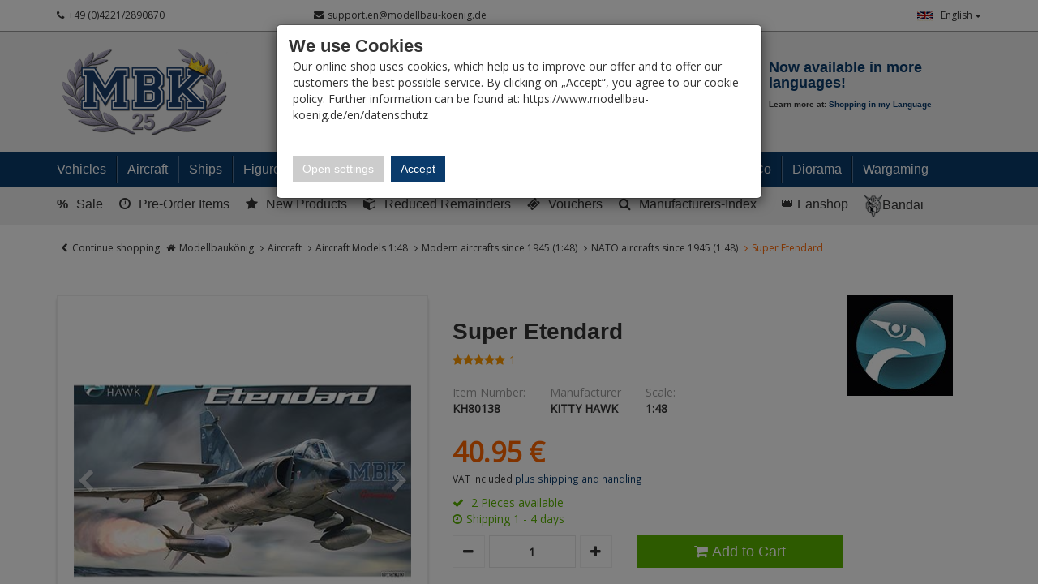

--- FILE ---
content_type: text/html; charset=utf-8
request_url: https://www.modellbau-koenig.de/en/Aircrafts/Aircraft-Models-1-48/Modern-since-1945/NATO/Super-Etendard-30393
body_size: 48252
content:


<!DOCTYPE html>
<html lang="en">
<head>
    <meta charset="utf-8" />
    <title>Super Etendard </title>
    <meta name="viewport" content="width=device-width, initial-scale=1.0, maximum-scale=1, user-scalable=no" />
    <meta name="description" content="Modellbau-König - Ihr Fachhandel für Plastik-Modellbau. Wir führen alle namhaften Hersteller und Exoten. Fachkompetende Beratung, riesen Auswahl und hohe …" />
    <meta name="keywords" content="Modellbau, Laden, Shop, Militär, Panzer, Schiff, Flugzeug, 1:35, 1:48, 1:72, 1:32, 1:16, 1:350, 1:700, Literatur, Farbe, Werkzeug, Katalog, Magazin, Dragon, Tamiya, Atelier Infinite, AFV-Club, Hobby Boss, Zvezda, Revell" />
    <meta name="author" content="humans.txt" />
    <meta http-equiv="X-UA-Compatible" content="IE=edge,chrome=1" />

    <link rel="apple-touch-icon" sizes="144x144" href="/Themes/ModellbauKoenig/touch-icon-144.png">
    <link rel="apple-touch-icon" sizes="114x114" href="/Themes/ModellbauKoenig/touch-icon-114.png">
    <link rel="apple-touch-icon" sizes="72x72" href="/Themes/ModellbauKoenig/touch-icon-72.png">
    <link rel="apple-touch-icon" sizes="57x57" href="/Themes/ModellbauKoenig/touch-icon-57.png">
    <link rel="shortcut icon" href="/Themes/ModellbauKoenig/touch-icon-32.png">
    <link rel="shortcut icon" href="/Themes/ModellbauKoenig/favicon.ico" type="image/x-icon" />

    
    <script src="https://use.fontawesome.com/624c6ff5eb.js"></script>

    <link href="https://www.modellbau-koenig.de/Flugzeuge/Flugzeuge-1-48/Modern-ab-1945/NATO/Super-Etendard-30393" hreflang="de" rel="alternate" />
<link href="https://www.modellbau-koenig.de/en/Aircrafts/Aircraft-Models-1-48/Modern-since-1945/NATO/Super-Etendard-30393" hreflang="en" rel="alternate" />


    <link rel="canonical" href="https://www.modellbau-koenig.de/en/Aircrafts/Aircraft-Models-1-48/Modern-since-1945/NATO/Super-Etendard-30393" />

    <script type="text/javascript">document.baseFolder = '';</script>
    <link href="/Styles/ArticleDetails?v=KL1GetnMRyTBR8H8Tjv_zLQK5YdH648RwZskhDV6B1Q1" rel="stylesheet"/>
<link href="/Styles/ArticleDetails-CustomCaptcha?v=fkDVK7fEQTuDJr0kbfNCFME_T9FxmutR9dBFFKgqPeo1" rel="stylesheet"/>
<link href="/Styles/ArticleDetails-ErpDocumentsStyle?v=ZgG_d500btwdKBzgWsIMlrpmdg1usGsL17uxXdugVo81" rel="stylesheet"/>
<link href="/Styles/ArticleDetails-PayPalInstallmentsBanner?v=P852eLnSVHd2EuGiadMdTSk97HVeDZ7l4yMxQilEtGo1" rel="stylesheet"/>
<link href="/Styles/ArticleDetails-SharriffCss?v=ObMXRhdNixFb8hBqiGo7L5DfTRZXLxc_Iqfcj99xyto1" rel="stylesheet"/>
<link href="/Styles/ArticleDetails-ShipmentTracking_Styles?v=9pWlCdrf-rcHKGXtuqiI8QVpVI0_eqH1ivADhyIzq9w1" rel="stylesheet"/>
<link href="/Styles/ArticleDetails-VoucherConfigurator-Styles?v=vZfZlYu7_de-yPOPF1o52vwRoIBsohiOTIjSGQWyRTE1" rel="stylesheet"/>

    

                <div class="widgetcontainer head_before_scripts">
                    <link rel="preconnect" href="https://www.paypal.com">
                </div>


    <script src="/Scripts/jquery?v=bYCB8axEhvs30PNGCmCKBqcbtwMRLFgGZMYJ9x6WH5c1"></script>

    <script src="/Scripts/backbone?v=wUUVdLNAiPFRwltiPc3ec-SKej05mPMgjLEmSE4OIwg1"></script>

    <script src="/Scripts/bootstrap?v=qhyXOfOZL5SDExGIdRVuNzQJHeIU_2WmnDCBRaWYDY41"></script>

    <script src="/Scripts/Core?v=3oBo21MhWS7sorXDUMtQLD0XpshC3PCxObslOHNkZKA1"></script>


    

    <script src="/Scripts/ArticleDetailsHead?v=MJ-7L0yL2Yl336EKCSskO6urhSHjPpy2es2Kq58SGO81"></script>
<script src="/Scripts/ArticleDetailsHead-AvailabilityCheckScripts?v=IsSLJ0MuSM0BMzC4ZfVx3UydjyHYe5rQcWwMnb_K4GA1"></script>
<script src="/Scripts/ArticleDetailsHead-CustomCaptcha?v=DgTTMYjigU5V-kiB0kBtgX3XfORX5g07pNjVErr6xkU1"></script>
<script src="/Scripts/ArticleDetailsHead-ErpDocumentsScripts?v=pcUmzuc5HXakz3lhVOb1lA9zsPKQo3EitMTdPybXsNg1"></script>
<script src="/Scripts/ArticleDetailsHead-VoucherConfigurator-Scripts?v=GKXXta2XzOacYGd5SihrM3WdVgO5fdLZTKT14T6TXIU1"></script>


    <script type="text/javascript">
                 Web.Core.Controller.Article.variationMapping = [];
             </script>


    
    
    
    <meta property="og:type" content="article" />
    <meta property="og:title" content="Super Etendard" />
    <meta property="og:description" content="" />
    <meta property="og:image" content="https://media.modellbau-koenig.de/pictures/products/Shopsystem/Shop150px/kh80138.jpg" />
    <meta property="og:url" content="https://www.modellbau-koenig.de/en/Aircrafts/Aircraft-Models-1-48/Modern-since-1945/NATO/Super-Etendard-30393" />
    <meta property="og:price:amount" content="40.95" />
    <meta property="og:price:currency" content="EUR" />


                <div class="widgetcontainer head_end">
                    <meta property="article:publisher" content=""/>
<meta property="article:author" content=""/>
<meta property="og:image" content="https://media.modellbau-koenig.de/pictures/products/Shopsystem/Shop150px/kh80138.jpg" />
<meta property="og:image:url" content="https://media.modellbau-koenig.de/pictures/products/Shopsystem/Shop150px/kh80138.jpg" />
                </div>


    <!--[if lt IE 9]>
    <script src="/Themes/4SELLERS_Responsive/Resources/Scripts/html5shiv.js"></script>
<script src="/Themes/4SELLERS_Responsive/Resources/Scripts/respond.js"></script>

    <![endif]-->

</head>
<body data-controller="Article" data-action="Details" data-language="en">
<div class="hidden" id="pageCacheCookieKey">pageCacheKey_438566fd5ec64611bb902b62fcda165f</div>
<script data-id="CachingHelper">
    (function () {
        var getC = function (cname) { var name = cname + "="; var ca = document.cookie.split(";"); for (var i = 0; i < ca.length; i++) { var c = ca[i]; while (c.charAt(0) === " ") { c = c.substring(1) } if (c.indexOf(name) === 0) { return c.substring(name.length, c.length) } } return "" };
        var getAttr = function (element, name) { if (!element) return null; var attr = element.attributes[name]; if (!attr) return null; return attr.value; };
        var cacheElement = document.getElementById("pageCacheCookieKey"); var cookieKeyName = cacheElement.innerHTML.trim(); if (cookieKeyName.length <= 0) { return }
        var cookiesEnabled = getC("cookieCheck") === "true"; if (!cookiesEnabled) { return }
        // Only reload on Category-ListArticles
        if (getAttr(document.body, "data-controller") !== "Category" || getAttr(document.body, "data-action") !== "ListArticles") { return }
        var cookieCacheKeyValue = getC(cookieKeyName).trim(); if (cookieCacheKeyValue.length <= 0) {
            // Browser back detected
            // If Cookie is missing than there was no server response.
            var currentUrl = location.href; if ("sessionStorage" in window) {
                var input = sessionStorage.getItem("shopLastVisitedPages"); var pages = [];
                if (!!input) { pages = JSON.parse(input) } var lastVisited = pages.pop(); if (lastVisited && lastVisited === currentUrl) {
                    // Do not reload if we were on the same page before
                    console.log("Detected loop. Abort");
                    // Reset PageCacheCookieKey -> Stops Cache Check
                    cacheElement.innerHTML = ""; pages = []; sessionStorage.setItem("shopLastVisitedPages", JSON.stringify(pages));
                    return;
                } pages.push(currentUrl);
                sessionStorage.setItem("shopLastVisitedPages", JSON.stringify(pages));
            } location.reload(); return;
        }
        // Remove ourself from the DOM
        var self = cacheElement.nextElementSibling; if (getAttr(self, "data-id") === "CachingHelper") { self.remove() }
    })();
</script>
    



<div class="hidden-print">
    <div class="visible-xs visible-md visible-sm">
        <div class="snap-drawers" data-feature="Web.Theme.Responsive.Feature.Menu" data-app-context="sideMenu.mobile">
            <div id="snap-drawer-shadow" data-feature="Web.Theme.Responsive.Feature.Menu" data-id="CloseMenu"></div>

            <div class="snap-drawer snap-drawer-left">
                <div class="sidemenu-wrapper">


<div class="visible-xs visible-sm sidemenu">
    <button type="button" data-feature="Web.Theme.Responsive.Feature.Menu" data-id="CloseMenu" class="closemenu"><i class="fa fa-times"></i> Menü schließen</button>
    <div class="cards">
        <div class="card " data-card="0">
            <div class="card-content">
                <div class="menu-navigator">
                    <a class="home" href="/en"><i class="fa fa-home fa-2x"></i> Zur Startseite</a>
                </div>

        <a href="#" data-card-goto="610">Vehicles <i class="fa fa-chevron-right"></i></a>
            <div class="card " data-card="610">
                <div class="card-content">
                    <div class="menu-navigator">
                            <button data-card-goto="0"><i class="fa fa-chevron-left"></i> All Categories</button>
                    </div>
                    <div class="clearfix">
                        <span class="sidemenu-headline ml_10">
                            <span class="title">Vehicles</span>
                                <span class="count">
                                    (15044 Ergebnisse)
                                </span>
                        </span>
                        <a class="more" href="/en/Vehicles">Alle anzeigen</a>
                    </div>
        <a href="#" data-card-goto="3">Military 1:35 <i class="fa fa-chevron-right"></i></a>
            <div class="card " data-card="3">
                <div class="card-content">
                    <div class="menu-navigator">
                            <button data-card-goto="610"><i class="fa fa-chevron-left"></i> Vehicles zurück </button>
                    </div>
                    <div class="clearfix">
                        <span class="sidemenu-headline ml_10">
                            <span class="title">Military 1:35</span>
                                <span class="count">
                                    (11028 Ergebnisse)
                                </span>
                        </span>
                        <a class="more" href="/en/Vehicles/Military-1-35">Alle anzeigen</a>
                    </div>
        <a href="#" data-card-goto="4">Tanks (1:35) <i class="fa fa-chevron-right"></i></a>
            <div class="card " data-card="4">
                <div class="card-content">
                    <div class="menu-navigator">
                            <button data-card-goto="3"><i class="fa fa-chevron-left"></i> Military 1:35 zurück </button>
                    </div>
                    <div class="clearfix">
                        <span class="sidemenu-headline ml_10">
                            <span class="title">Tanks (1:35)</span>
                                <span class="count">
                                    (1372 Ergebnisse)
                                </span>
                        </span>
                        <a class="more" href="/en/Vehicles/Military-1-35/Tanks">Alle anzeigen</a>
                    </div>
        <a href="#" data-card-goto="8">Tanks WWII - Axis (1:35) <i class="fa fa-chevron-right"></i></a>
            <div class="card " data-card="8">
                <div class="card-content">
                    <div class="menu-navigator">
                            <button data-card-goto="4"><i class="fa fa-chevron-left"></i> Tanks (1:35) zurück </button>
                    </div>
                    <div class="clearfix">
                        <span class="sidemenu-headline ml_10">
                            <span class="title">Tanks WWII - Axis (1:35)</span>
                                <span class="count">
                                    (451 Ergebnisse)
                                </span>
                        </span>
                        <a class="more" href="/en/Vehicles/Military-1-35/Tanks/Tanks-WWII-Axis">Alle anzeigen</a>
                    </div>
        <a href="/en/Vehicles/Military-1-35/Tanks/Tanks-WWII-Axis/Wehrmacht">Wehrmacht (Tanks 1:35)</a>
        <a href="/en/Vehicles/Military-1-35/Tanks/Tanks-WWII-Axis/German-Allieds">German Allies (Tanks 1:35)</a>
                </div>
            </div>
        <a href="/en/Vehicles/Military-1-35/Tanks/Tanks-WWII-Allied">Tanks WWII - Allied (1:35)</a>
        <a href="/en/Vehicles/Military-1-35/Tanks/Tanks-WW-II-Soviet">Tanks WW.II - Soviets (1:35)</a>
        <a href="#" data-card-goto="12">Armoured and tracked vehicles - since 1945 (1:35) <i class="fa fa-chevron-right"></i></a>
            <div class="card " data-card="12">
                <div class="card-content">
                    <div class="menu-navigator">
                            <button data-card-goto="4"><i class="fa fa-chevron-left"></i> Tanks (1:35) zurück </button>
                    </div>
                    <div class="clearfix">
                        <span class="sidemenu-headline ml_10">
                            <span class="title">Armoured and tracked vehicles - since 1945 (1:35)</span>
                                <span class="count">
                                    (601 Ergebnisse)
                                </span>
                        </span>
                        <a class="more" href="/en/Vehicles/Military-1-35/Tanks/Armoured-Vehicles-since-1945">Alle anzeigen</a>
                    </div>
        <a href="#" data-card-goto="13">Battle Tanks since 1945 (1:35) <i class="fa fa-chevron-right"></i></a>
            <div class="card " data-card="13">
                <div class="card-content">
                    <div class="menu-navigator">
                            <button data-card-goto="12"><i class="fa fa-chevron-left"></i> Armoured and tracked vehicles - since 1945 (1:35) zurück </button>
                    </div>
                    <div class="clearfix">
                        <span class="sidemenu-headline ml_10">
                            <span class="title">Battle Tanks since 1945 (1:35)</span>
                                <span class="count">
                                    (323 Ergebnisse)
                                </span>
                        </span>
                        <a class="more" href="/en/Vehicles/Military-1-35/Tanks/Armoured-Vehicles-since-1945/Battle-Tanks">Alle anzeigen</a>
                    </div>
        <a href="/en/Vehicles/Military-1-35/Tanks/Armoured-Vehicles-since-1945/Battle-Tanks/European-Production">European Production (MBT since 1945 1:35)</a>
        <a href="/en/Vehicles/Military-1-35/Tanks/Armoured-Vehicles-since-1945/Battle-Tanks/American-Production">American Production (MBT since 1945 1:35)</a>
        <a href="/en/Vehicles/Military-1-35/Tanks/Armoured-Vehicles-since-1945/Battle-Tanks/Soviet-Russian-Production">Soviet / Russian Production (MBT since 1945 1:35)</a>
        <a href="/en/Vehicles/Military-1-35/Tanks/Armoured-Vehicles-since-1945/Battle-Tanks/Asian-Production">Asian Production (MBT since 1945 1:35)</a>
                </div>
            </div>
        <a href="#" data-card-goto="14">Infantry Fighting Vehicles (1:35) <i class="fa fa-chevron-right"></i></a>
            <div class="card " data-card="14">
                <div class="card-content">
                    <div class="menu-navigator">
                            <button data-card-goto="12"><i class="fa fa-chevron-left"></i> Armoured and tracked vehicles - since 1945 (1:35) zurück </button>
                    </div>
                    <div class="clearfix">
                        <span class="sidemenu-headline ml_10">
                            <span class="title">Infantry Fighting Vehicles (1:35)</span>
                                <span class="count">
                                    (104 Ergebnisse)
                                </span>
                        </span>
                        <a class="more" href="/en/Vehicles/Military-1-35/Tanks/Armoured-Vehicles-since-1945/Infantry-Fighting-Vehicles">Alle anzeigen</a>
                    </div>
        <a href="/en/Vehicles/Military-1-35/Tanks/Armoured-Vehicles-since-1945/Infantry-Fighting-Vehicles/European-Production">European Production (IFV/APC ab 1945 1:35)</a>
        <a href="/en/Vehicles/Military-1-35/Tanks/Armoured-Vehicles-since-1945/Infantry-Fighting-Vehicles/American-Production">American Production (IFV/APC ab 1945 1:35)</a>
        <a href="/en/Vehicles/Military-1-35/Tanks/Armoured-Vehicles-since-1945/Infantry-Fighting-Vehicles/Soviet-Russian-Production">Soviet / Russian Production (IFV/APC since 1945 1:35)</a>
        <a href="/en/Vehicles/Military-1-35/Tanks/Armoured-Vehicles-since-1945/Infantry-Fighting-Vehicles/Asian-Production">Asian Production (IFV/APC since 1945 1:35)</a>
                </div>
            </div>
        <a href="/en/Vehicles/Military-1-35/Tanks/Armoured-Vehicles-since-1945/Tracked-fighting-vehicles">Tracked fighting vehicles since 1945 (1:35)</a>
                </div>
            </div>
        <a href="/en/Vehicles/Military-1-35/Tanks/Tanks-WW1">Tanks WW1 (1:35)</a>
                </div>
            </div>
        <a href="#" data-card-goto="6">Halftracks / Armoured Personnel Carriers / Tracked Vehicles (1:35) <i class="fa fa-chevron-right"></i></a>
            <div class="card " data-card="6">
                <div class="card-content">
                    <div class="menu-navigator">
                            <button data-card-goto="3"><i class="fa fa-chevron-left"></i> Military 1:35 zurück </button>
                    </div>
                    <div class="clearfix">
                        <span class="sidemenu-headline ml_10">
                            <span class="title">Halftracks / Armoured Personnel Carriers / Tracked Vehicles (1:35)</span>
                                <span class="count">
                                    (135 Ergebnisse)
                                </span>
                        </span>
                        <a class="more" href="/en/Vehicles/Military-1-35/Halftracks">Alle anzeigen</a>
                    </div>
        <a href="/en/Vehicles/Military-1-35/Halftracks/Axis">Halftracks WW.II - Axis (1:35)</a>
        <a href="/en/Vehicles/Military-1-35/Halftracks/Allied">Halftracks WW.II - Allies (1:35)</a>
                </div>
            </div>
        <a href="#" data-card-goto="7">Wheeled Vehicles (1:35) <i class="fa fa-chevron-right"></i></a>
            <div class="card " data-card="7">
                <div class="card-content">
                    <div class="menu-navigator">
                            <button data-card-goto="3"><i class="fa fa-chevron-left"></i> Military 1:35 zurück </button>
                    </div>
                    <div class="clearfix">
                        <span class="sidemenu-headline ml_10">
                            <span class="title">Wheeled Vehicles (1:35)</span>
                                <span class="count">
                                    (986 Ergebnisse)
                                </span>
                        </span>
                        <a class="more" href="/en/Vehicles/Military-1-35/Wheeled-Vehicles">Alle anzeigen</a>
                    </div>
        <a href="/en/Vehicles/Military-1-35/Wheeled-Vehicles/Axis">Axis (Wheeled vehicles 1:35)</a>
        <a href="/en/Vehicles/Military-1-35/Wheeled-Vehicles/Allied">Allied (Wheeled vehicles 1:35)</a>
        <a href="#" data-card-goto="38">modern since 1945 (Wheeled vehiclles 1:35) <i class="fa fa-chevron-right"></i></a>
            <div class="card " data-card="38">
                <div class="card-content">
                    <div class="menu-navigator">
                            <button data-card-goto="7"><i class="fa fa-chevron-left"></i> Wheeled Vehicles (1:35) zurück </button>
                    </div>
                    <div class="clearfix">
                        <span class="sidemenu-headline ml_10">
                            <span class="title">modern since 1945 (Wheeled vehiclles 1:35)</span>
                                <span class="count">
                                    (360 Ergebnisse)
                                </span>
                        </span>
                        <a class="more" href="/en/Vehicles/Military-1-35/Wheeled-Vehicles/modern-since-1945">Alle anzeigen</a>
                    </div>
        <a href="/en/Vehicles/Military-1-35/Wheeled-Vehicles/modern-since-1945/West">West (Wheeled vehicles since 1945 1:35)</a>
        <a href="/en/Vehicles/Military-1-35/Wheeled-Vehicles/modern-since-1945/East">East (Wheeled vehicles since 1945 1:35)</a>
                </div>
            </div>
        <a href="/en/Vehicles/Military-1-35/Wheeled-Vehicles/Civil-vehicles">Civil vehicles (1:35)</a>
                </div>
            </div>
        <a href="#" data-card-goto="39">Cannon (1:35) <i class="fa fa-chevron-right"></i></a>
            <div class="card " data-card="39">
                <div class="card-content">
                    <div class="menu-navigator">
                            <button data-card-goto="3"><i class="fa fa-chevron-left"></i> Military 1:35 zurück </button>
                    </div>
                    <div class="clearfix">
                        <span class="sidemenu-headline ml_10">
                            <span class="title">Cannon (1:35)</span>
                                <span class="count">
                                    (276 Ergebnisse)
                                </span>
                        </span>
                        <a class="more" href="/en/Vehicles/Military-1-35/Cannon">Alle anzeigen</a>
                    </div>
        <a href="/en/Vehicles/Military-1-35/Cannon/Artillery">Artillery (1:35)</a>
        <a href="/en/Vehicles/Military-1-35/Cannon/Anti-tank">Anti-tank (1:35)</a>
        <a href="/en/Vehicles/Military-1-35/Cannon/Anti-aircraft">Anti-aircraft (1:35)</a>
                </div>
            </div>
        <a href="#" data-card-goto="40">Conversion kits <i class="fa fa-chevron-right"></i></a>
            <div class="card " data-card="40">
                <div class="card-content">
                    <div class="menu-navigator">
                            <button data-card-goto="3"><i class="fa fa-chevron-left"></i> Military 1:35 zurück </button>
                    </div>
                    <div class="clearfix">
                        <span class="sidemenu-headline ml_10">
                            <span class="title">Conversion kits</span>
                                <span class="count">
                                    (645 Ergebnisse)
                                </span>
                        </span>
                        <a class="more" href="/en/Vehicles/Military-1-35/Conversion-kits">Alle anzeigen</a>
                    </div>
        <a href="/en/Vehicles/Military-1-35/Conversion-kits/Legend">Legend</a>
        <a href="/en/Vehicles/Military-1-35/Conversion-kits/CMK">CMK</a>
        <a href="/en/Vehicles/Military-1-35/Conversion-kits/Plus-Models">Plus Models</a>
        <a href="/en/Vehicles/Military-1-35/Conversion-kits/Perfect-Scale">Perfect Scale</a>
        <a href="/en/Vehicles/Military-1-35/Conversion-kits/Hobby-Fan">Hobby Fan</a>
        <a href="/en/Vehicles/Military-1-35/Conversion-kits/Black-Dog">Black Dog - Conversion kits (1:35)</a>
        <a href="/en/Vehicles/Military-1-35/Conversion-kits/MR-Modellbau">MR-Modellbau (1:35 - Umbau)</a>
        <a href="/en/Vehicles/Military-1-35/Conversion-kits/other">other</a>
                </div>
            </div>
        <a href="#" data-card-goto="41">Accessories (1:35) <i class="fa fa-chevron-right"></i></a>
            <div class="card " data-card="41">
                <div class="card-content">
                    <div class="menu-navigator">
                            <button data-card-goto="3"><i class="fa fa-chevron-left"></i> Military 1:35 zurück </button>
                    </div>
                    <div class="clearfix">
                        <span class="sidemenu-headline ml_10">
                            <span class="title">Accessories (1:35)</span>
                                <span class="count">
                                    (7678 Ergebnisse)
                                </span>
                        </span>
                        <a class="more" href="/en/Vehicles/Military-1-35/Accessories">Alle anzeigen</a>
                    </div>
        <a href="#" data-card-goto="52">Barrels (1:35) <i class="fa fa-chevron-right"></i></a>
            <div class="card " data-card="52">
                <div class="card-content">
                    <div class="menu-navigator">
                            <button data-card-goto="41"><i class="fa fa-chevron-left"></i> Accessories (1:35) zurück </button>
                    </div>
                    <div class="clearfix">
                        <span class="sidemenu-headline ml_10">
                            <span class="title">Barrels (1:35)</span>
                                <span class="count">
                                    (651 Ergebnisse)
                                </span>
                        </span>
                        <a class="more" href="/en/Vehicles/Military-1-35/Accessories/Barrels">Alle anzeigen</a>
                    </div>
        <a href="/en/Vehicles/Military-1-35/Accessories/Barrels/Aber">Barrels - Aber (1:35)</a>
        <a href="/en/Vehicles/Military-1-35/Accessories/Barrels/Schatton">Barrels - Schatton (1:35)</a>
        <a href="/en/Vehicles/Military-1-35/Accessories/Barrels/other">Barrels - other (1:35)</a>
                </div>
            </div>
        <a href="#" data-card-goto="53">PE/Metal parts (1:35) <i class="fa fa-chevron-right"></i></a>
            <div class="card " data-card="53">
                <div class="card-content">
                    <div class="menu-navigator">
                            <button data-card-goto="41"><i class="fa fa-chevron-left"></i> Accessories (1:35) zurück </button>
                    </div>
                    <div class="clearfix">
                        <span class="sidemenu-headline ml_10">
                            <span class="title">PE/Metal parts (1:35)</span>
                                <span class="count">
                                    (1369 Ergebnisse)
                                </span>
                        </span>
                        <a class="more" href="/en/Vehicles/Military-1-35/Accessories/PE-Metal-parts">Alle anzeigen</a>
                    </div>
        <a href="/en/Vehicles/Military-1-35/Accessories/PE-Metal-parts/Aber">PE/Metal parts - Aber (1:35)</a>
        <a href="/en/Vehicles/Military-1-35/Accessories/PE-Metal-parts/Eduard">PE/Metal parts - Eduard (1:35)</a>
        <a href="/en/Vehicles/Military-1-35/Accessories/PE-Metal-parts/Lion-Roar">PE/Metal parts - Lion Roar (1:35)</a>
        <a href="/en/Vehicles/Military-1-35/Accessories/PE-Metal-parts/Voyager">PE/Metal parts - Voyager (1:35)</a>
        <a href="/en/Vehicles/Military-1-35/Accessories/PE-Metal-parts/other">PE/Metal parts - other (1:35)</a>
                </div>
            </div>
        <a href="/en/Vehicles/Military-1-35/Accessories/Wheels">Wheels (1:35)</a>
        <a href="#" data-card-goto="55">Tracks (1:35) <i class="fa fa-chevron-right"></i></a>
            <div class="card " data-card="55">
                <div class="card-content">
                    <div class="menu-navigator">
                            <button data-card-goto="41"><i class="fa fa-chevron-left"></i> Accessories (1:35) zurück </button>
                    </div>
                    <div class="clearfix">
                        <span class="sidemenu-headline ml_10">
                            <span class="title">Tracks (1:35)</span>
                                <span class="count">
                                    (662 Ergebnisse)
                                </span>
                        </span>
                        <a class="more" href="/en/Vehicles/Military-1-35/Accessories/Tracks">Alle anzeigen</a>
                    </div>
        <a href="/en/Vehicles/Military-1-35/Accessories/Tracks/AFV-Club">Tracks - AFV Club (1:35)</a>
        <a href="/en/Vehicles/Military-1-35/Accessories/Tracks/Friulmodel">Tracks - Friul (1:35)</a>
        <a href="/en/Vehicles/Military-1-35/Accessories/Tracks/other">Tracks - other (1:35)</a>
                </div>
            </div>
        <a href="#" data-card-goto="56">Decals (1:35) <i class="fa fa-chevron-right"></i></a>
            <div class="card " data-card="56">
                <div class="card-content">
                    <div class="menu-navigator">
                            <button data-card-goto="41"><i class="fa fa-chevron-left"></i> Accessories (1:35) zurück </button>
                    </div>
                    <div class="clearfix">
                        <span class="sidemenu-headline ml_10">
                            <span class="title">Decals (1:35)</span>
                                <span class="count">
                                    (666 Ergebnisse)
                                </span>
                        </span>
                        <a class="more" href="/en/Vehicles/Military-1-35/Accessories/Decals">Alle anzeigen</a>
                    </div>
        <a href="#" data-card-goto="545">Decals - Archer (1:35) <i class="fa fa-chevron-right"></i></a>
            <div class="card " data-card="545">
                <div class="card-content">
                    <div class="menu-navigator">
                            <button data-card-goto="56"><i class="fa fa-chevron-left"></i> Decals (1:35) zurück </button>
                    </div>
                    <div class="clearfix">
                        <span class="sidemenu-headline ml_10">
                            <span class="title">Decals - Archer (1:35)</span>
                                <span class="count">
                                    (1 Ergebnisse)
                                </span>
                        </span>
                        <a class="more" href="/en/Vehicles/Military-1-35/Accessories/Decals/Archer-Transfers">Alle anzeigen</a>
                    </div>
        <a href="/en/Vehicles/Military-1-35/Accessories/Decals/Archer-Transfers/Allied-WWII">Decals - Allies WWII (Archer 1:35)</a>
                </div>
            </div>
        <a href="/en/Vehicles/Military-1-35/Accessories/Decals/Echelon">Echelon</a>
        <a href="/en/Vehicles/Military-1-35/Accessories/Decals/Shinsengumi">Shinsengumi</a>
        <a href="/en/Vehicles/Military-1-35/Accessories/Decals/Star-Decals">Star Decals</a>
        <a href="/en/Vehicles/Military-1-35/Accessories/Decals/other">other</a>
                </div>
            </div>
        <a href="#" data-card-goto="277">Resin / 3D Print <i class="fa fa-chevron-right"></i></a>
            <div class="card " data-card="277">
                <div class="card-content">
                    <div class="menu-navigator">
                            <button data-card-goto="41"><i class="fa fa-chevron-left"></i> Accessories (1:35) zurück </button>
                    </div>
                    <div class="clearfix">
                        <span class="sidemenu-headline ml_10">
                            <span class="title">Resin / 3D Print</span>
                                <span class="count">
                                    (2841 Ergebnisse)
                                </span>
                        </span>
                        <a class="more" href="/en/Vehicles/Military-1-35/Accessories/Resin">Alle anzeigen</a>
                    </div>
        <a href="/en/Vehicles/Military-1-35/Accessories/Resin/SBS-Model-Armor-Accessories">SBS Model Armor Accessories</a>
        <a href="/en/Vehicles/Military-1-35/Accessories/Resin/Verlinden">Verlinden</a>
        <a href="/en/Vehicles/Military-1-35/Accessories/Resin/Plus-Model">Plus Model</a>
        <a href="/en/Vehicles/Military-1-35/Accessories/Resin/Legend">Legend</a>
        <a href="/en/Vehicles/Military-1-35/Accessories/Resin/Royal">Royal</a>
        <a href="/en/Vehicles/Military-1-35/Accessories/Resin/Black-Dog">Black Dog - Resin/3D Print (1:35)</a>
        <a href="/en/Vehicles/Military-1-35/Accessories/Resin/Djitis-Production">Djitis Production</a>
        <a href="/en/Vehicles/Military-1-35/Accessories/Resin/U-Models">U-Models</a>
        <a href="/en/Vehicles/Military-1-35/Accessories/Resin/MR-Modellbau">MR-Modellbau (1:35 - Resin)</a>
        <a href="/en/Vehicles/Military-1-35/Accessories/Resin/New-TMD">New TMD</a>
        <a href="/en/Vehicles/Military-1-35/Accessories/Resin/other">other</a>
        <a href="/en/Vehicles/Military-1-35/Accessories/Resin/Panzerart">Panzerart</a>
        <a href="/en/Vehicles/Military-1-35/Accessories/Resin/The-Bodi">The Bodi</a>
                </div>
            </div>
        <a href="/en/Vehicles/Military-1-35/Accessories/Zimmerit">Zimmerit (1:35)</a>
        <a href="/en/Vehicles/Military-1-35/Accessories/Weapon-Sets">Weapon Sets Military (1:35)</a>
        <a href="/en/Vehicles/Military-1-35/Accessories/Plastic-Accessories">Various Accessories (1:35)</a>
        <a href="/en/Vehicles/Military-1-35/Accessories/Masking-Tape">Masking Tape (1:35)</a>
                </div>
            </div>
        <a href="#" data-card-goto="284">Ammunition (1:35) <i class="fa fa-chevron-right"></i></a>
            <div class="card " data-card="284">
                <div class="card-content">
                    <div class="menu-navigator">
                            <button data-card-goto="3"><i class="fa fa-chevron-left"></i> Military 1:35 zurück </button>
                    </div>
                    <div class="clearfix">
                        <span class="sidemenu-headline ml_10">
                            <span class="title">Ammunition (1:35)</span>
                                <span class="count">
                                    (154 Ergebnisse)
                                </span>
                        </span>
                        <a class="more" href="/en/Vehicles/Military-1-35/Accessories/Ammunition">Alle anzeigen</a>
                    </div>
        <a href="/en/Vehicles/Military-1-35/Accessories/Ammunition/Axis">Ammunition WW.II - Axis (1:35)</a>
        <a href="/en/Vehicles/Military-1-35/Accessories/Ammunition/Allied">Ammunition WW.II - Allies (1:35)</a>
        <a href="/en/Vehicles/Military-1-35/Accessories/Ammunition/other">Ammunition - other (1:35)</a>
                </div>
            </div>
        <a href="/en/Vehicles/Military-1-35/On-Rail">On Rail (1:35)</a>
                </div>
            </div>
        <a href="#" data-card-goto="70">Military 1:48 <i class="fa fa-chevron-right"></i></a>
            <div class="card " data-card="70">
                <div class="card-content">
                    <div class="menu-navigator">
                            <button data-card-goto="610"><i class="fa fa-chevron-left"></i> Vehicles zurück </button>
                    </div>
                    <div class="clearfix">
                        <span class="sidemenu-headline ml_10">
                            <span class="title">Military 1:48</span>
                                <span class="count">
                                    (230 Ergebnisse)
                                </span>
                        </span>
                        <a class="more" href="/en/Vehicles/Military-1-48">Alle anzeigen</a>
                    </div>
        <a href="/en/Vehicles/Military-1-48/Tracked-vehicles">Tracked vehicles (1:48)</a>
        <a href="/en/Vehicles/Military-1-48/Wheeled-vehicles">Wheeled vehicles (1:48)</a>
        <a href="/en/Vehicles/Military-1-48/Cannon">Cannon (1:48)</a>
        <a href="/en/Vehicles/Military-1-48/Accessories">Accessories (1:48)</a>
                </div>
            </div>
        <a href="#" data-card-goto="76">Military 1:72-1:76 <i class="fa fa-chevron-right"></i></a>
            <div class="card " data-card="76">
                <div class="card-content">
                    <div class="menu-navigator">
                            <button data-card-goto="610"><i class="fa fa-chevron-left"></i> Vehicles zurück </button>
                    </div>
                    <div class="clearfix">
                        <span class="sidemenu-headline ml_10">
                            <span class="title">Military 1:72-1:76</span>
                                <span class="count">
                                    (2061 Ergebnisse)
                                </span>
                        </span>
                        <a class="more" href="/en/Vehicles/Military-1-72-1-76">Alle anzeigen</a>
                    </div>
        <a href="#" data-card-goto="77">Tanks (1:72-1:76) <i class="fa fa-chevron-right"></i></a>
            <div class="card " data-card="77">
                <div class="card-content">
                    <div class="menu-navigator">
                            <button data-card-goto="76"><i class="fa fa-chevron-left"></i> Military 1:72-1:76 zurück </button>
                    </div>
                    <div class="clearfix">
                        <span class="sidemenu-headline ml_10">
                            <span class="title">Tanks (1:72-1:76)</span>
                                <span class="count">
                                    (650 Ergebnisse)
                                </span>
                        </span>
                        <a class="more" href="/en/Vehicles/Military-1-72-1-76/Tanks">Alle anzeigen</a>
                    </div>
        <a href="#" data-card-goto="83">Tanks WWII - Axis (1:72-1:76) <i class="fa fa-chevron-right"></i></a>
            <div class="card " data-card="83">
                <div class="card-content">
                    <div class="menu-navigator">
                            <button data-card-goto="77"><i class="fa fa-chevron-left"></i> Tanks (1:72-1:76) zurück </button>
                    </div>
                    <div class="clearfix">
                        <span class="sidemenu-headline ml_10">
                            <span class="title">Tanks WWII - Axis (1:72-1:76)</span>
                                <span class="count">
                                    (273 Ergebnisse)
                                </span>
                        </span>
                        <a class="more" href="/en/Vehicles/Military-1-72-1-76/Tanks/Tanks-WW2-Axis">Alle anzeigen</a>
                    </div>
        <a href="/en/Vehicles/Military-1-72-1-76/Tanks/Tanks-WW2-Axis/Injection-mold-kits">Tanks WWII - Axis (Injection mold kits 1:72-1:76)</a>
        <a href="/en/Vehicles/Military-1-72-1-76/Tanks/Tanks-WW2-Axis/Resin-kits">Tanks WWII - Axis (Resin kits 1:72-1:76)</a>
                </div>
            </div>
        <a href="/en/Vehicles/Military-1-72-1-76/Tanks/Tanks-WW2-Allied">Tanks WW2 - Allies (1:72-1:76)</a>
        <a href="/en/Vehicles/Military-1-72-1-76/Tanks/Vehicles-since-1945">Armoured vehicles since 1945 (1:72-1:76)</a>
        <a href="/en/Vehicles/Military-1-72-1-76/Tanks/Tanks-WW1">Tanks WWI (1:72-1:76)</a>
                </div>
            </div>
        <a href="/en/Vehicles/Military-1-72-1-76/Halftracks">Halftracks (1:72-1:76)</a>
        <a href="/en/Vehicles/Military-1-72-1-76/Wheeles-vehicles">Wheeles vehicles (1:72-1:76)</a>
        <a href="/en/Vehicles/Military-1-72-1-76/Cannon">Cannon (1:72-1:76)</a>
        <a href="/en/Vehicles/Military-1-72-1-76/Conversion-kits">Conversion kits Military (1:72-1:76)</a>
        <a href="#" data-card-goto="82">Accessories Military (1:72-1:76) <i class="fa fa-chevron-right"></i></a>
            <div class="card " data-card="82">
                <div class="card-content">
                    <div class="menu-navigator">
                            <button data-card-goto="76"><i class="fa fa-chevron-left"></i> Military 1:72-1:76 zurück </button>
                    </div>
                    <div class="clearfix">
                        <span class="sidemenu-headline ml_10">
                            <span class="title">Accessories Military (1:72-1:76)</span>
                                <span class="count">
                                    (647 Ergebnisse)
                                </span>
                        </span>
                        <a class="more" href="/en/Vehicles/Military-1-72-1-76/Accessories">Alle anzeigen</a>
                    </div>
        <a href="/en/Vehicles/Military-1-72-1-76/Accessories/PE-etc">PE, etc - Military (1:72-1:76)</a>
        <a href="/en/Vehicles/Military-1-72-1-76/Accessories/Black-Dog">Black Dog - Military (1:72-1:76)</a>
        <a href="/en/Vehicles/Military-1-72-1-76/Accessories/CMK">CMK - Military (1:72-1:76)</a>
        <a href="/en/Vehicles/Military-1-72-1-76/Accessories/Decals">Decals - Military (1:72-1:76)</a>
        <a href="/en/Vehicles/Military-1-72-1-76/Accessories/Barrels">Barrels - Military (1:72-1:76)</a>
        <a href="/en/Vehicles/Military-1-72-1-76/Accessories/other">other accessories - Military (1:72-1:76)</a>
                </div>
            </div>
        <a href="/en/Vehicles/Military-1-72-1-76/On-Rail">On Rail (1:72-1:76)</a>
        <a href="/en/Vehicles/Military-1-72-1-76/Wehrmacht-1946">Wehrmacht 1946 (1:72-1:76)</a>
                </div>
            </div>
        <a href="#" data-card-goto="99">Military &lt;= 1:87 <i class="fa fa-chevron-right"></i></a>
            <div class="card " data-card="99">
                <div class="card-content">
                    <div class="menu-navigator">
                            <button data-card-goto="610"><i class="fa fa-chevron-left"></i> Vehicles zurück </button>
                    </div>
                    <div class="clearfix">
                        <span class="sidemenu-headline ml_10">
                            <span class="title">Military &lt;= 1:87</span>
                                <span class="count">
                                    (198 Ergebnisse)
                                </span>
                        </span>
                        <a class="more" href="/en/Vehicles/Military-1-87">Alle anzeigen</a>
                    </div>
        <a href="/en/Vehicles/Military-1-87/other">other - Military &lt;= 1:87</a>
        <a href="/en/Vehicles/Military-1-87/Y-Modelle">Y-Modelle - Military &lt;= 1:87</a>
        <a href="#" data-card-goto="527">Artitec - Military &lt;= 1:87 <i class="fa fa-chevron-right"></i></a>
            <div class="card " data-card="527">
                <div class="card-content">
                    <div class="menu-navigator">
                            <button data-card-goto="99"><i class="fa fa-chevron-left"></i> Military &lt;= 1:87 zurück </button>
                    </div>
                    <div class="clearfix">
                        <span class="sidemenu-headline ml_10">
                            <span class="title">Artitec - Military &lt;= 1:87</span>
                                <span class="count">
                                    (1 Ergebnisse)
                                </span>
                        </span>
                        <a class="more" href="/en/Vehicles/Military-1-87/Artitec">Alle anzeigen</a>
                    </div>
        <a href="/en/Vehicles/Military-1-87/Artitec/Modern-1945-onwards">Artitec - Military modern (1945 onwards) &lt;= 1:87</a>
                </div>
            </div>
                </div>
            </div>
        <a href="#" data-card-goto="93">Military &gt;=1:24 <i class="fa fa-chevron-right"></i></a>
            <div class="card " data-card="93">
                <div class="card-content">
                    <div class="menu-navigator">
                            <button data-card-goto="610"><i class="fa fa-chevron-left"></i> Vehicles zurück </button>
                    </div>
                    <div class="clearfix">
                        <span class="sidemenu-headline ml_10">
                            <span class="title">Military &gt;=1:24</span>
                                <span class="count">
                                    (948 Ergebnisse)
                                </span>
                        </span>
                        <a class="more" href="/en/Vehicles/Military-1-24">Alle anzeigen</a>
                    </div>
        <a href="/en/Vehicles/Military-1-24/Vehicles">Vehicles - Military &gt;= 1:24</a>
        <a href="#" data-card-goto="97">Accessories - Military &gt;= 1:24 <i class="fa fa-chevron-right"></i></a>
            <div class="card " data-card="97">
                <div class="card-content">
                    <div class="menu-navigator">
                            <button data-card-goto="93"><i class="fa fa-chevron-left"></i> Military &gt;=1:24 zurück </button>
                    </div>
                    <div class="clearfix">
                        <span class="sidemenu-headline ml_10">
                            <span class="title">Accessories - Military &gt;= 1:24</span>
                                <span class="count">
                                    (790 Ergebnisse)
                                </span>
                        </span>
                        <a class="more" href="/en/Vehicles/Military-1-24/Accessories">Alle anzeigen</a>
                    </div>
        <a href="/en/Vehicles/Military-1-24/Accessories/ABER-PE-barrels">ABER PE/barrels - Military &gt;= 1:24</a>
        <a href="/en/Vehicles/Military-1-24/Accessories/PE-Parts-other">PE Parts other manufacturers / Resin parts - Military &gt;= 1:24</a>
                </div>
            </div>
        <a href="/en/Vehicles/Military-1-24/Decals">Decals - Military &gt;= 1:24</a>
                </div>
            </div>
        <a href="#" data-card-goto="391">Civilian Vehicles <i class="fa fa-chevron-right"></i></a>
            <div class="card " data-card="391">
                <div class="card-content">
                    <div class="menu-navigator">
                            <button data-card-goto="610"><i class="fa fa-chevron-left"></i> Vehicles zurück </button>
                    </div>
                    <div class="clearfix">
                        <span class="sidemenu-headline ml_10">
                            <span class="title">Civilian Vehicles</span>
                                <span class="count">
                                    (704 Ergebnisse)
                                </span>
                        </span>
                        <a class="more" href="/en/Vehicles/Civil-Vehicles">Alle anzeigen</a>
                    </div>
        <a href="/en/Vehicles/Civil-Vehicles/Trucks">Trucks</a>
        <a href="/en/Vehicles/Civil-Vehicles/Passenger-Cars">Passenger Cars</a>
        <a href="/en/Vehicles/Civil-Vehicles/Rescue-Service-Fire-Brigade-Police">Rescue Service (Fire Brigade / Police)</a>
        <a href="/en/Vehicles/Civil-Vehicles/other">other (Civilian vehicles)</a>
        <a href="/en/Vehicles/Civil-Vehicles/Accessories-Details-Conversion">Accessories / Details / Conversion / Decals (Civilian)</a>
                </div>
            </div>
                </div>
            </div>
        <a href="#" data-card-goto="613">Aircraft <i class="fa fa-chevron-right"></i></a>
            <div class="card " data-card="613">
                <div class="card-content">
                    <div class="menu-navigator">
                            <button data-card-goto="0"><i class="fa fa-chevron-left"></i> All Categories</button>
                    </div>
                    <div class="clearfix">
                        <span class="sidemenu-headline ml_10">
                            <span class="title">Aircraft</span>
                                <span class="count">
                                    (12439 Ergebnisse)
                                </span>
                        </span>
                        <a class="more" href="/en/Aircrafts">Alle anzeigen</a>
                    </div>
        <a href="#" data-card-goto="169">Aircraft Models 1:32 + &gt; <i class="fa fa-chevron-right"></i></a>
            <div class="card " data-card="169">
                <div class="card-content">
                    <div class="menu-navigator">
                            <button data-card-goto="613"><i class="fa fa-chevron-left"></i> Aircraft zurück </button>
                    </div>
                    <div class="clearfix">
                        <span class="sidemenu-headline ml_10">
                            <span class="title">Aircraft Models 1:32 + &gt;</span>
                                <span class="count">
                                    (2280 Ergebnisse)
                                </span>
                        </span>
                        <a class="more" href="/en/Aircrafts/Aircraft-Models-1-24-1-32">Alle anzeigen</a>
                    </div>
        <a href="#" data-card-goto="170">Axis aircrafts WW2 (1:24-1:32) <i class="fa fa-chevron-right"></i></a>
            <div class="card " data-card="170">
                <div class="card-content">
                    <div class="menu-navigator">
                            <button data-card-goto="169"><i class="fa fa-chevron-left"></i> Aircraft Models 1:32 + &gt; zurück </button>
                    </div>
                    <div class="clearfix">
                        <span class="sidemenu-headline ml_10">
                            <span class="title">Axis aircrafts WW2 (1:24-1:32)</span>
                                <span class="count">
                                    (144 Ergebnisse)
                                </span>
                        </span>
                        <a class="more" href="/en/Aircrafts/Aircraft-Models-1-24-1-32/Axis-WW2">Alle anzeigen</a>
                    </div>
        <a href="/en/Aircrafts/Aircraft-Models-1-24-1-32/Axis-WW2/Italy">Italy aircrafts WWII (1:24-1:32)</a>
        <a href="/en/Aircrafts/Aircraft-Models-1-24-1-32/Axis-WW2/Japan">Japan aircrafts WWII (1:24-1:32)</a>
        <a href="/en/Aircrafts/Aircraft-Models-1-24-1-32/Axis-WW2/Luftwaffe">Luftwaffe aircrafts WWII (1:24-1:32)</a>
        <a href="/en/Aircrafts/Aircraft-Models-1-24-1-32/Axis-WW2/other">other axis aircrafts WWII (1:24-1:32)</a>
                </div>
            </div>
        <a href="#" data-card-goto="175">Allied aircrafts WW2 (1:24-1:32) <i class="fa fa-chevron-right"></i></a>
            <div class="card " data-card="175">
                <div class="card-content">
                    <div class="menu-navigator">
                            <button data-card-goto="169"><i class="fa fa-chevron-left"></i> Aircraft Models 1:32 + &gt; zurück </button>
                    </div>
                    <div class="clearfix">
                        <span class="sidemenu-headline ml_10">
                            <span class="title">Allied aircrafts WW2 (1:24-1:32)</span>
                                <span class="count">
                                    (129 Ergebnisse)
                                </span>
                        </span>
                        <a class="more" href="/en/Aircrafts/Aircraft-Models-1-24-1-32/Allied-WW2">Alle anzeigen</a>
                    </div>
        <a href="/en/Aircrafts/Aircraft-Models-1-24-1-32/Allied-WW2/U-S-Army-Air-Force-U-S-Navy-U-S-Marine-Corps">USAAF / USN / USMC aircrafts WWII (1:24-1:32)</a>
        <a href="/en/Aircrafts/Aircraft-Models-1-24-1-32/Allied-WW2/Royal-Air-Force-Commonwealth-Air-Forces">Royal AF/Commonw. - AF aircrafts WWII (1:24-1:32)</a>
        <a href="/en/Aircrafts/Aircraft-Models-1-24-1-32/Allied-WW2/Red-Army">Red Air Force aircrafts WWII (1:24-1:32)</a>
        <a href="/en/Aircrafts/Aircraft-Models-1-24-1-32/Allied-WW2/other">other allied aircrafts WWII (1:24-1:32)</a>
                </div>
            </div>
        <a href="#" data-card-goto="180">Modern aircrafts since 1945 (1:24-1:32) <i class="fa fa-chevron-right"></i></a>
            <div class="card " data-card="180">
                <div class="card-content">
                    <div class="menu-navigator">
                            <button data-card-goto="169"><i class="fa fa-chevron-left"></i> Aircraft Models 1:32 + &gt; zurück </button>
                    </div>
                    <div class="clearfix">
                        <span class="sidemenu-headline ml_10">
                            <span class="title">Modern aircrafts since 1945 (1:24-1:32)</span>
                                <span class="count">
                                    (93 Ergebnisse)
                                </span>
                        </span>
                        <a class="more" href="/en/Aircrafts/Aircraft-Models-1-24-1-32/Modern-since-1945">Alle anzeigen</a>
                    </div>
        <a href="/en/Aircrafts/Aircraft-Models-1-24-1-32/Modern-since-1945/NATO">NATO aircrafts since 1945 (1:24-1:32)</a>
        <a href="/en/Aircrafts/Aircraft-Models-1-24-1-32/Modern-since-1945/Warsaw-Pact">Warsaw Pact aircrafts since 1945 (1:24-1:32)</a>
        <a href="/en/Aircrafts/Aircraft-Models-1-24-1-32/Modern-since-1945/other">other aircrafts since 1945 (1:24-1:32)</a>
                </div>
            </div>
        <a href="/en/Aircrafts/Aircraft-Models-1-24-1-32/Helicopter">Helicopter (1:24-1:32)</a>
        <a href="/en/Aircrafts/Aircraft-Models-1-24-1-32/Civil-Aircraft">Civil Aircraft (1:24-1:32)</a>
        <a href="/en/Aircrafts/Aircraft-Models-1-24-1-32/Aircraft-WW1">Aircraft WW1 (1:24-1:32)</a>
        <a href="#" data-card-goto="184">Accessories / Figures - aircrafts (1:24-1:32) <i class="fa fa-chevron-right"></i></a>
            <div class="card " data-card="184">
                <div class="card-content">
                    <div class="menu-navigator">
                            <button data-card-goto="169"><i class="fa fa-chevron-left"></i> Aircraft Models 1:32 + &gt; zurück </button>
                    </div>
                    <div class="clearfix">
                        <span class="sidemenu-headline ml_10">
                            <span class="title">Accessories / Figures - aircrafts (1:24-1:32)</span>
                                <span class="count">
                                    (1831 Ergebnisse)
                                </span>
                        </span>
                        <a class="more" href="/en/Aircrafts/Aircraft-Models-1-24-1-32/Accessories-Figures">Alle anzeigen</a>
                    </div>
        <a href="/en/Aircrafts/Aircraft-Models-1-24-1-32/Accessories-Figures/PE-Metal-parts">PE/Metal parts - aircrafts (1:24-1:32)</a>
        <a href="/en/Aircrafts/Aircraft-Models-1-24-1-32/Accessories-Figures/Decals">Decals - aircrafts (1:24-1:32)</a>
        <a href="/en/Aircrafts/Aircraft-Models-1-24-1-32/Accessories-Figures/Figures">Figures - aircrafts (1:24-1:32)</a>
        <a href="/en/Aircrafts/Aircraft-Models-1-24-1-32/Accessories-Figures/Airfield">Airfield (1:24-1:32)</a>
        <a href="/en/Aircrafts/Aircraft-Models-1-24-1-32/Accessories-Figures/Masking-Templates">Masking Templates aircrafts (1:24-1:32)</a>
        <a href="/en/Aircrafts/Aircraft-Models-1-24-1-32/Accessories-Figures/Resin-parts">Resin detail and conversion kits aircrafts (1:32 + &gt;)</a>
        <a href="/en/Aircrafts/Aircraft-Models-1-24-1-32/Accessories-Figures/Weapon-Sets">Weapon sets - aircrafts (1:24-1:32)</a>
        <a href="/en/Aircrafts/Aircraft-Models-1-24-1-32/Accessories-Figures/Aires">Aires - aircrafts (1:24-1:32)</a>
        <a href="/en/Aircrafts/Aircraft-Models-1-24-1-32/Accessories-Figures/Black-Dog">Black Dog - aircrafts (1:24-1:32)</a>
        <a href="/en/Aircrafts/Aircraft-Models-1-24-1-32/Accessories-Figures/EDUARD-BRASSIN">EDUARD BRASSIN - aircrafts (1:24-1:32)</a>
        <a href="/en/Aircrafts/Aircraft-Models-1-24-1-32/Accessories-Figures/Master">Master - aircrafts (1:24-1:32)</a>
        <a href="/en/Aircrafts/Aircraft-Models-1-24-1-32/Accessories-Figures/Quickboost">Quickboost - aircrafts (1:24-1:32)</a>
        <a href="/en/Aircrafts/Aircraft-Models-1-24-1-32/Accessories-Figures/Wolfpack-Design">Wolfpack-Design - aircrafts (1:24-1:32)</a>
                </div>
            </div>
                </div>
            </div>
        <a href="#" data-card-goto="146">Aircraft Models 1:48 <i class="fa fa-chevron-right"></i></a>
            <div class="card " data-card="146">
                <div class="card-content">
                    <div class="menu-navigator">
                            <button data-card-goto="613"><i class="fa fa-chevron-left"></i> Aircraft zurück </button>
                    </div>
                    <div class="clearfix">
                        <span class="sidemenu-headline ml_10">
                            <span class="title">Aircraft Models 1:48</span>
                                <span class="count">
                                    (6035 Ergebnisse)
                                </span>
                        </span>
                        <a class="more" href="/en/Aircrafts/Aircraft-Models-1-48">Alle anzeigen</a>
                    </div>
        <a href="#" data-card-goto="147">Axis aircrafts WWII (1:48) <i class="fa fa-chevron-right"></i></a>
            <div class="card " data-card="147">
                <div class="card-content">
                    <div class="menu-navigator">
                            <button data-card-goto="146"><i class="fa fa-chevron-left"></i> Aircraft Models 1:48 zurück </button>
                    </div>
                    <div class="clearfix">
                        <span class="sidemenu-headline ml_10">
                            <span class="title">Axis aircrafts WWII (1:48)</span>
                                <span class="count">
                                    (273 Ergebnisse)
                                </span>
                        </span>
                        <a class="more" href="/en/Aircrafts/Aircraft-Models-1-48/Axis-WW2">Alle anzeigen</a>
                    </div>
        <a href="/en/Aircrafts/Aircraft-Models-1-48/Axis-WW2/Italy">Italy aircrafts WWII (1:48)</a>
        <a href="/en/Aircrafts/Aircraft-Models-1-48/Axis-WW2/Japan">Japan aircrafts WWII (1:48)</a>
        <a href="/en/Aircrafts/Aircraft-Models-1-48/Axis-WW2/Luftwaffe">Luftwaffe aircrafts WWII (1:48)</a>
        <a href="/en/Aircrafts/Aircraft-Models-1-48/Axis-WW2/other">other axis aircrafts WWII (1:48)</a>
                </div>
            </div>
        <a href="#" data-card-goto="148">Allied aircrafts WWII (1:48) <i class="fa fa-chevron-right"></i></a>
            <div class="card " data-card="148">
                <div class="card-content">
                    <div class="menu-navigator">
                            <button data-card-goto="146"><i class="fa fa-chevron-left"></i> Aircraft Models 1:48 zurück </button>
                    </div>
                    <div class="clearfix">
                        <span class="sidemenu-headline ml_10">
                            <span class="title">Allied aircrafts WWII (1:48)</span>
                                <span class="count">
                                    (376 Ergebnisse)
                                </span>
                        </span>
                        <a class="more" href="/en/Aircrafts/Aircraft-Models-1-48/Allied-WW2">Alle anzeigen</a>
                    </div>
        <a href="/en/Aircrafts/Aircraft-Models-1-48/Allied-WW2/US-Airforce">USAAF / USN / USMC aircrafts WWII (1:48)</a>
        <a href="/en/Aircrafts/Aircraft-Models-1-48/Allied-WW2/Royal-Airforce">Royal Air Force aircrafts WWII (1:48)</a>
        <a href="/en/Aircrafts/Aircraft-Models-1-48/Allied-WW2/Red-Army">Red Air Force aircrafts WWII (1:48)</a>
        <a href="/en/Aircrafts/Aircraft-Models-1-48/Allied-WW2/other">other allied aircrafts WWII (1:48)</a>
                </div>
            </div>
        <a href="#" data-card-goto="149">Modern aircrafts since 1945 (1:48) <i class="fa fa-chevron-right"></i></a>
            <div class="card active" data-card="149">
                <div class="card-content">
                    <div class="menu-navigator">
                            <button data-card-goto="146"><i class="fa fa-chevron-left"></i> Aircraft Models 1:48 zurück </button>
                    </div>
                    <div class="clearfix">
                        <span class="sidemenu-headline ml_10">
                            <span class="title">Modern aircrafts since 1945 (1:48)</span>
                                <span class="count">
                                    (492 Ergebnisse)
                                </span>
                        </span>
                        <a class="more" href="/en/Aircrafts/Aircraft-Models-1-48/Modern-since-1945">Alle anzeigen</a>
                    </div>
        <a href="/en/Aircrafts/Aircraft-Models-1-48/Modern-since-1945/NATO">NATO aircrafts since 1945 (1:48)</a>
        <a href="/en/Aircrafts/Aircraft-Models-1-48/Modern-since-1945/Warsaw-Pact">Warsaw Pact / Russia aircrafts ab 1945 (1:48)</a>
        <a href="/en/Aircrafts/Aircraft-Models-1-48/Modern-since-1945/other">other aircrafts since 1945 (1:48)</a>
                </div>
            </div>
        <a href="/en/Aircrafts/Aircraft-Models-1-48/Aircraft-WW1">Aircraft WW1 (1:48)</a>
        <a href="/en/Aircrafts/Aircraft-Models-1-48/Helicopter">Helicopter (1:48)</a>
        <a href="/en/Aircrafts/Aircraft-Models-1-48/Civil-Aircraft">Civil Aircraft (1:48)</a>
        <a href="#" data-card-goto="153">Accessories / Figures - aircrafts (1:48) <i class="fa fa-chevron-right"></i></a>
            <div class="card " data-card="153">
                <div class="card-content">
                    <div class="menu-navigator">
                            <button data-card-goto="146"><i class="fa fa-chevron-left"></i> Aircraft Models 1:48 zurück </button>
                    </div>
                    <div class="clearfix">
                        <span class="sidemenu-headline ml_10">
                            <span class="title">Accessories / Figures - aircrafts (1:48)</span>
                                <span class="count">
                                    (4779 Ergebnisse)
                                </span>
                        </span>
                        <a class="more" href="/en/Aircrafts/Aircraft-Models-1-48/Accessories-Figures">Alle anzeigen</a>
                    </div>
        <a href="/en/Aircrafts/Aircraft-Models-1-48/Accessories-Figures/PE-parts">PE-/metal parts - aircrafts (1:48)</a>
        <a href="/en/Aircrafts/Aircraft-Models-1-48/Accessories-Figures/Decals">Decals - aircrafts (1:48)</a>
        <a href="/en/Aircrafts/Aircraft-Models-1-48/Accessories-Figures/Figures">Figures - aircrafts (1:48)</a>
        <a href="/en/Aircrafts/Aircraft-Models-1-48/Accessories-Figures/Airfield">Airfield (1:48)</a>
        <a href="/en/Aircrafts/Aircraft-Models-1-48/Accessories-Figures/Maskingtape">Maskingtape - aircrafts (1:48)</a>
        <a href="/en/Aircrafts/Aircraft-Models-1-48/Accessories-Figures/Conversion-Kits">Resin detail and conversion kits - aircrafts (1:48)</a>
        <a href="/en/Aircrafts/Aircraft-Models-1-48/Accessories-Figures/Weapon-Sets">Weapon Sets - Airplanes (1:48)</a>
        <a href="/en/Aircrafts/Aircraft-Models-1-48/Accessories-Figures/Aires">Aires - aircrafts (1:48)</a>
        <a href="/en/Aircrafts/Aircraft-Models-1-48/Accessories-Figures/Black-Dog">Black Dog - Flugzeuge (1:48)</a>
        <a href="/en/Aircrafts/Aircraft-Models-1-48/Accessories-Figures/EDUARD-BRASSIN">EDUARD BRASSIN - Flugzeuge (1:48)</a>
        <a href="/en/Aircrafts/Aircraft-Models-1-48/Accessories-Figures/Master">Master - aircrafts (1:48)</a>
        <a href="/en/Aircrafts/Aircraft-Models-1-48/Accessories-Figures/Quickboost">Quickboost - aircrafts (1:48)</a>
        <a href="/en/Aircrafts/Aircraft-Models-1-48/Accessories-Figures/Wolfpack-Design">Wolfpack-Design - aircrafts (1:48)</a>
                </div>
            </div>
                </div>
            </div>
        <a href="#" data-card-goto="124">Aircraft Models 1:72 <i class="fa fa-chevron-right"></i></a>
            <div class="card " data-card="124">
                <div class="card-content">
                    <div class="menu-navigator">
                            <button data-card-goto="613"><i class="fa fa-chevron-left"></i> Aircraft zurück </button>
                    </div>
                    <div class="clearfix">
                        <span class="sidemenu-headline ml_10">
                            <span class="title">Aircraft Models 1:72</span>
                                <span class="count">
                                    (4164 Ergebnisse)
                                </span>
                        </span>
                        <a class="more" href="/en/Aircrafts/Aircraft-Models-1-72">Alle anzeigen</a>
                    </div>
        <a href="#" data-card-goto="125">Axis aircrafts WWII (&lt;= 1:72) <i class="fa fa-chevron-right"></i></a>
            <div class="card " data-card="125">
                <div class="card-content">
                    <div class="menu-navigator">
                            <button data-card-goto="124"><i class="fa fa-chevron-left"></i> Aircraft Models 1:72 zurück </button>
                    </div>
                    <div class="clearfix">
                        <span class="sidemenu-headline ml_10">
                            <span class="title">Axis aircrafts WWII (&lt;= 1:72)</span>
                                <span class="count">
                                    (471 Ergebnisse)
                                </span>
                        </span>
                        <a class="more" href="/en/Aircrafts/Aircraft-Models-1-72/Axis-WW2">Alle anzeigen</a>
                    </div>
        <a href="/en/Aircrafts/Aircraft-Models-1-72/Axis-WW2/Italy">Italy aircrafts WWII (&lt;= 1:72)</a>
        <a href="/en/Aircrafts/Aircraft-Models-1-72/Axis-WW2/Japan">Japan aircrafts WWII (&lt;= 1:72)</a>
        <a href="/en/Aircrafts/Aircraft-Models-1-72/Axis-WW2/Luftwaffe">Luftwaffe aircrafts WWII (&lt;= 1:72)</a>
        <a href="/en/Aircrafts/Aircraft-Models-1-72/Axis-WW2/other">other axis aircrafts WWII (&lt;= 1:72)</a>
                </div>
            </div>
        <a href="#" data-card-goto="126">Allied aircrafts WWII (&lt;= 1:72) <i class="fa fa-chevron-right"></i></a>
            <div class="card " data-card="126">
                <div class="card-content">
                    <div class="menu-navigator">
                            <button data-card-goto="124"><i class="fa fa-chevron-left"></i> Aircraft Models 1:72 zurück </button>
                    </div>
                    <div class="clearfix">
                        <span class="sidemenu-headline ml_10">
                            <span class="title">Allied aircrafts WWII (&lt;= 1:72)</span>
                                <span class="count">
                                    (496 Ergebnisse)
                                </span>
                        </span>
                        <a class="more" href="/en/Aircrafts/Aircraft-Models-1-72/Allied-WW2">Alle anzeigen</a>
                    </div>
        <a href="/en/Aircrafts/Aircraft-Models-1-72/Allied-WW2/US-Airforce">USAAF / USN / USMC aircrafts WWII (&lt;= 1:72)</a>
        <a href="/en/Aircrafts/Aircraft-Models-1-72/Allied-WW2/Royal-Airforce">Royal Air Force aircrafts WWII (&lt;= 1:72)</a>
        <a href="/en/Aircrafts/Aircraft-Models-1-72/Allied-WW2/Red-Army">Red Air Force aircrafts WWII (&lt;= 1:72)</a>
        <a href="/en/Aircrafts/Aircraft-Models-1-72/Allied-WW2/other">other allied aircrafts WWII (&lt;= 1:72)</a>
                </div>
            </div>
        <a href="#" data-card-goto="127">Modern aircrafts since 1945 (&lt;= 1:72) <i class="fa fa-chevron-right"></i></a>
            <div class="card " data-card="127">
                <div class="card-content">
                    <div class="menu-navigator">
                            <button data-card-goto="124"><i class="fa fa-chevron-left"></i> Aircraft Models 1:72 zurück </button>
                    </div>
                    <div class="clearfix">
                        <span class="sidemenu-headline ml_10">
                            <span class="title">Modern aircrafts since 1945 (&lt;= 1:72)</span>
                                <span class="count">
                                    (827 Ergebnisse)
                                </span>
                        </span>
                        <a class="more" href="/en/Aircrafts/Aircraft-Models-1-72/Modern-since-1945">Alle anzeigen</a>
                    </div>
        <a href="/en/Aircrafts/Aircraft-Models-1-72/Modern-since-1945/NATO">NATO aircrafts since 1945 (&lt;= 1:72)</a>
        <a href="/en/Aircrafts/Aircraft-Models-1-72/Modern-since-1945/Warsaw-Pact">Warsaw Pact / Russia aircrafts (&lt;= 1:72)</a>
        <a href="/en/Aircrafts/Aircraft-Models-1-72/Modern-since-1945/other">other aircrafts since 1945 (&lt;= 1:72)</a>
                </div>
            </div>
        <a href="/en/Aircrafts/Aircraft-Models-1-72/Helicopter">Helicopter (&lt;= 1:72)</a>
        <a href="/en/Aircrafts/Aircraft-Models-1-72/Aircraft-WW1">Aircraft WW1 (&lt;= 1:72)</a>
        <a href="/en/Aircrafts/Aircraft-Models-1-72/Civil-Aircraft">Civil Aircraft  (&lt;= 1:72)</a>
        <a href="#" data-card-goto="142">Accessories / Figures - aircrafts (&lt;= 1:72) <i class="fa fa-chevron-right"></i></a>
            <div class="card " data-card="142">
                <div class="card-content">
                    <div class="menu-navigator">
                            <button data-card-goto="124"><i class="fa fa-chevron-left"></i> Aircraft Models 1:72 zurück </button>
                    </div>
                    <div class="clearfix">
                        <span class="sidemenu-headline ml_10">
                            <span class="title">Accessories / Figures - aircrafts (&lt;= 1:72)</span>
                                <span class="count">
                                    (2060 Ergebnisse)
                                </span>
                        </span>
                        <a class="more" href="/en/Aircrafts/Aircraft-Models-1-72/Accessories-Figures">Alle anzeigen</a>
                    </div>
        <a href="/en/Aircrafts/Aircraft-Models-1-72/Accessories-Figures/PE-parts">PE-/metal parts - aircrafts (&lt;= 1:72)</a>
        <a href="/en/Aircrafts/Aircraft-Models-1-72/Accessories-Figures/Decals">Decals - aircrafts (&lt;= 1:72)</a>
        <a href="/en/Aircrafts/Aircraft-Models-1-72/Accessories-Figures/Figures">Figures - aircrafts (&lt;= 1:72)</a>
        <a href="/en/Aircrafts/Aircraft-Models-1-72/Accessories-Figures/Airfields">Airfield (&lt;= 1:72)</a>
        <a href="/en/Aircrafts/Aircraft-Models-1-72/Accessories-Figures/Masks">Masks - aircrafts (&lt;= 1:72)</a>
        <a href="/en/Aircrafts/Aircraft-Models-1-72/Accessories-Figures/Resindetal-and-conversion">Resin detal and conversion kits - aircrafts (&lt;= 1:72)</a>
        <a href="/en/Aircrafts/Aircraft-Models-1-72/Accessories-Figures/Weapon-Sets">Weapon Sets - aircrafts (&lt;=1:72)</a>
        <a href="/en/Aircrafts/Aircraft-Models-1-72/Accessories-Figures/Aires">Aires - aircrafts (&lt;= 1:72)</a>
        <a href="/en/Aircrafts/Aircraft-Models-1-72/Accessories-Figures/EDUARD-BRASSIN">EDUARD BRASSIN - aircrafts (&lt;= 1:72)</a>
        <a href="/en/Aircrafts/Aircraft-Models-1-72/Accessories-Figures/Master">Master - aircrafts (&lt;= 1:72)</a>
        <a href="/en/Aircrafts/Aircraft-Models-1-72/Accessories-Figures/Quickboost">Quickboost - Flugzeuge (&lt;= 1:72)</a>
        <a href="/en/Aircrafts/Aircraft-Models-1-72/Accessories-Figures/Wolfpack-Design">Wolfpack-Design - aircrafts (&lt;= 1:72)</a>
                </div>
            </div>
                </div>
            </div>
                </div>
            </div>
        <a href="#" data-card-goto="192">Ships <i class="fa fa-chevron-right"></i></a>
            <div class="card " data-card="192">
                <div class="card-content">
                    <div class="menu-navigator">
                            <button data-card-goto="0"><i class="fa fa-chevron-left"></i> All Categories</button>
                    </div>
                    <div class="clearfix">
                        <span class="sidemenu-headline ml_10">
                            <span class="title">Ships</span>
                                <span class="count">
                                    (2151 Ergebnisse)
                                </span>
                        </span>
                        <a class="more" href="/en/Ships">Alle anzeigen</a>
                    </div>
        <a href="#" data-card-goto="193">Ship Models 1:350 <i class="fa fa-chevron-right"></i></a>
            <div class="card " data-card="193">
                <div class="card-content">
                    <div class="menu-navigator">
                            <button data-card-goto="192"><i class="fa fa-chevron-left"></i> Ships zurück </button>
                    </div>
                    <div class="clearfix">
                        <span class="sidemenu-headline ml_10">
                            <span class="title">Ship Models 1:350</span>
                                <span class="count">
                                    (857 Ergebnisse)
                                </span>
                        </span>
                        <a class="more" href="/en/Ships/Ship-Models-1-350">Alle anzeigen</a>
                    </div>
        <a href="/en/Ships/Ship-Models-1-350/German">Germany - ships (1:350)</a>
        <a href="/en/Ships/Ship-Models-1-350/Japan">Japan - ships (1:350)</a>
        <a href="/en/Ships/Ship-Models-1-350/Royal-Navy">Royal Navy - ships (1:350)</a>
        <a href="/en/Ships/Ship-Models-1-350/US-Navy">US Navy - ships (1:350)</a>
        <a href="/en/Ships/Ship-Models-1-350/Soviet-Union">Soviet Union/ Russia - Ships (1:350)</a>
        <a href="/en/Ships/Ship-Models-1-350/Civil">Civil (Ships 1:350)</a>
        <a href="/en/Ships/Ship-Models-1-350/other">other ships (1:350)</a>
        <a href="/en/Ships/Ship-Models-1-350/Real-wood-decks">Real wood decks - ships (1:350)</a>
        <a href="#" data-card-goto="506">Photo Etched parts/ Resin parts - ships (1:350) <i class="fa fa-chevron-right"></i></a>
            <div class="card " data-card="506">
                <div class="card-content">
                    <div class="menu-navigator">
                            <button data-card-goto="193"><i class="fa fa-chevron-left"></i> Ship Models 1:350 zurück </button>
                    </div>
                    <div class="clearfix">
                        <span class="sidemenu-headline ml_10">
                            <span class="title">Photo Etched parts/ Resin parts - ships (1:350)</span>
                                <span class="count">
                                    (292 Ergebnisse)
                                </span>
                        </span>
                        <a class="more" href="/en/Ships/Ship-Models-1-350/Photo-Etched-Parts">Alle anzeigen</a>
                    </div>
        <a href="/en/Ships/Ship-Models-1-350/Photo-Etched-Parts/Flyhawk">Flyhawk PE parts - ships (1:350)</a>
        <a href="/en/Ships/Ship-Models-1-350/Photo-Etched-Parts/PE-Parts">other PE Parts / resin parts - ships (1:350)</a>
                </div>
            </div>
        <a href="/en/Ships/Ship-Models-1-350/Flyhawk-Barrels">Flyhawk Barrels - ships (1:350)</a>
        <a href="/en/Ships/Ship-Models-1-350/Master">Master - ships (1:350)</a>
                </div>
            </div>
        <a href="#" data-card-goto="194">Ship Models 1:700 &amp; smaller <i class="fa fa-chevron-right"></i></a>
            <div class="card " data-card="194">
                <div class="card-content">
                    <div class="menu-navigator">
                            <button data-card-goto="192"><i class="fa fa-chevron-left"></i> Ships zurück </button>
                    </div>
                    <div class="clearfix">
                        <span class="sidemenu-headline ml_10">
                            <span class="title">Ship Models 1:700 &amp; smaller</span>
                                <span class="count">
                                    (995 Ergebnisse)
                                </span>
                        </span>
                        <a class="more" href="/en/Ships/Ship-Models-1-700-smaller">Alle anzeigen</a>
                    </div>
        <a href="/en/Ships/Ship-Models-1-700-smaller/German">Germany - ships (&lt;= 1:700)</a>
        <a href="/en/Ships/Ship-Models-1-700-smaller/Japan">Japan - ships (&lt;= 1:700)</a>
        <a href="/en/Ships/Ship-Models-1-700-smaller/Royal-Navy">Royal Navy - ships (&lt;= 1:700)</a>
        <a href="/en/Ships/Ship-Models-1-700-smaller/US-Navy">US Navy - ships (&lt;= 1:700)</a>
        <a href="/en/Ships/Ship-Models-1-700-smaller/Soviet-Union">Soviet Union - ships (&lt;= 1:700)</a>
        <a href="/en/Ships/Ship-Models-1-700-smaller/Civil">Civil (Ships 1:700 and smaller)</a>
        <a href="/en/Ships/Ship-Models-1-700-smaller/other">other ships (&lt;= 1:700)</a>
        <a href="/en/Ships/Ship-Models-1-700-smaller/PE-Parts">PE Parts - ships (&lt;= 1:700)</a>
        <a href="/en/Ships/Ship-Models-1-700-smaller/Flyhawk-PE-Parts">Flyhawk PE-parts - ships (&lt;= 1:700)</a>
        <a href="/en/Ships/Ship-Models-1-700-smaller/Flyhawk-Wooden-Decks">Flyhawk wooden decks - ships (&lt;= 1:700)</a>
        <a href="/en/Ships/Ship-Models-1-700-smaller/Flyhawk-Barrels">Flyhawk barrels - ships (&lt;= 1:700)</a>
        <a href="/en/Ships/Ship-Models-1-700-smaller/Master">Master - ships (&lt;= 1:700)</a>
                </div>
            </div>
        <a href="#" data-card-goto="209">Ship Models bigger 1:350 <i class="fa fa-chevron-right"></i></a>
            <div class="card " data-card="209">
                <div class="card-content">
                    <div class="menu-navigator">
                            <button data-card-goto="192"><i class="fa fa-chevron-left"></i> Ships zurück </button>
                    </div>
                    <div class="clearfix">
                        <span class="sidemenu-headline ml_10">
                            <span class="title">Ship Models bigger 1:350</span>
                                <span class="count">
                                    (283 Ergebnisse)
                                </span>
                        </span>
                        <a class="more" href="/en/Ships/Ship-Models-bigger-1-350">Alle anzeigen</a>
                    </div>
        <a href="/en/Ships/Ship-Models-bigger-1-350/German">Germany - ships (&gt;= 1:350)</a>
        <a href="/en/Ships/Ship-Models-bigger-1-350/Japan">Japan - ships (&gt;= 1:350)</a>
        <a href="/en/Ships/Ship-Models-bigger-1-350/Royal-Navy">Royal Navy - ships (&gt;= 1:350)</a>
        <a href="/en/Ships/Ship-Models-bigger-1-350/US-Navy">US Navy - ships (&gt;= 1:350)</a>
        <a href="/en/Ships/Ship-Models-bigger-1-350/Soviet-Union">Soviet Union - ships (&gt;= 1:350)</a>
        <a href="/en/Ships/Ship-Models-bigger-1-350/Civil">Civil (Ships bigger than 1:350)</a>
        <a href="/en/Ships/Ship-Models-bigger-1-350/other">other ships (&gt;= 1:350)</a>
        <a href="/en/Ships/Ship-Models-bigger-1-350/PE-and-Detailsets">PE- and detailsets - ships (&gt;= 1:350)</a>
        <a href="/en/Ships/Ship-Models-bigger-1-350/Master">Master - ships (&gt;= 1:350)</a>
                </div>
            </div>
        <a href="/en/Ships/Marine-material">Marine material</a>
                </div>
            </div>
        <a href="#" data-card-goto="615">Figures <i class="fa fa-chevron-right"></i></a>
            <div class="card " data-card="615">
                <div class="card-content">
                    <div class="menu-navigator">
                            <button data-card-goto="0"><i class="fa fa-chevron-left"></i> All Categories</button>
                    </div>
                    <div class="clearfix">
                        <span class="sidemenu-headline ml_10">
                            <span class="title">Figures</span>
                                <span class="count">
                                    (5175 Ergebnisse)
                                </span>
                        </span>
                        <a class="more" href="/en/Figures">Alle anzeigen</a>
                    </div>
        <a href="#" data-card-goto="5">Figures 1:35 <i class="fa fa-chevron-right"></i></a>
            <div class="card " data-card="5">
                <div class="card-content">
                    <div class="menu-navigator">
                            <button data-card-goto="615"><i class="fa fa-chevron-left"></i> Figures zurück </button>
                    </div>
                    <div class="clearfix">
                        <span class="sidemenu-headline ml_10">
                            <span class="title">Figures 1:35</span>
                                <span class="count">
                                    (3706 Ergebnisse)
                                </span>
                        </span>
                        <a class="more" href="/en/Figures/Figures-1-35">Alle anzeigen</a>
                    </div>
        <a href="/en/Figures/Figures-1-35/Alpine">Alpine - figures (1:35)</a>
        <a href="/en/Figures/Figures-1-35/Black-Dog">Black Dog - figures (1:35)</a>
        <a href="/en/Figures/Figures-1-35/Corpus">Corpus - figures (1:35)</a>
        <a href="/en/Figures/Figures-1-35/Djitis-Production">Djitis Production - figures (1:35)</a>
        <a href="/en/Figures/Figures-1-35/Dolp-Figures">Dolp - figures (1:35)</a>
        <a href="/en/Figures/Figures-1-35/Dragon">Dragon - figures (1:35)</a>
        <a href="/en/Figures/Figures-1-35/Hobby-Fan">Hobby Fan - figures (1:35)</a>
        <a href="/en/Figures/Figures-1-35/Hornet-heads">Hornet heads - figures (1:35)</a>
        <a href="/en/Figures/Figures-1-35/Legend">Legend - figures (1:35)</a>
        <a href="/en/Figures/Figures-1-35/Mantis-Miniatures">Mantis Miniatures - figures (1:35)</a>
        <a href="/en/Figures/Figures-1-35/Master-Box">Master Box - Figures (1:35)</a>
        <a href="/en/Figures/Figures-1-35/Mini-Art">Mini Art - figures (1:35)</a>
        <a href="/en/Figures/Figures-1-35/MK35">MK35 - figures (1:35)</a>
        <a href="/en/Figures/Figures-1-35/Panzerart">Panzerart - figures (1:35)</a>
        <a href="/en/Figures/Figures-1-35/Rado-Miniatures">Rado Miniatures - figures (1:35)</a>
        <a href="/en/Figures/Figures-1-35/Royal-Model-Figures">Royal Model Figures - figures (1:35)</a>
        <a href="/en/Figures/Figures-1-35/Sol-Model">Sol Model - figures (1:35)</a>
        <a href="/en/Figures/Figures-1-35/Tamiya">Tamiya - figures (1:35)</a>
        <a href="/en/Figures/Figures-1-35/The-Bodi">The Bodi - figures (1:35)</a>
        <a href="/en/Figures/Figures-1-35/Trumpeter">Trumpeter - figures (1:35)</a>
        <a href="/en/Figures/Figures-1-35/U-Models">U-Models - figures (1:35)</a>
        <a href="/en/Figures/Figures-1-35/Valkyrie-Miniatures">Valkyrie Miniatures - figures (1:35)</a>
        <a href="/en/Figures/Figures-1-35/Zebrano">Zebrano - figures (1:35)</a>
        <a href="/en/Figures/Figures-1-35/other">other figures (1:35)</a>
                </div>
            </div>
        <a href="/en/Figures/Figures">Figures</a>
        <a href="/en/Figures/Figures-266">Figures 1:72</a>
        <a href="/en/Figures/Resin-Figures-1-16">Resin Figures 1:16</a>
        <a href="/en/Figures/Plastic-Figures-1-16">Plastic Figures 1:16</a>
        <a href="/en/Figures/Figures-1-16">Figures + / -  1:16</a>
                </div>
            </div>
        <a href="#" data-card-goto="104">Ready built models <i class="fa fa-chevron-right"></i></a>
            <div class="card " data-card="104">
                <div class="card-content">
                    <div class="menu-navigator">
                            <button data-card-goto="0"><i class="fa fa-chevron-left"></i> All Categories</button>
                    </div>
                    <div class="clearfix">
                        <span class="sidemenu-headline ml_10">
                            <span class="title">Ready built models</span>
                                <span class="count">
                                    (30 Ergebnisse)
                                </span>
                        </span>
                        <a class="more" href="/en/Ready-built-models">Alle anzeigen</a>
                    </div>
        <a href="#" data-card-goto="105">Vehicles - Finished models (1:72) <i class="fa fa-chevron-right"></i></a>
            <div class="card " data-card="105">
                <div class="card-content">
                    <div class="menu-navigator">
                            <button data-card-goto="104"><i class="fa fa-chevron-left"></i> Ready built models zurück </button>
                    </div>
                    <div class="clearfix">
                        <span class="sidemenu-headline ml_10">
                            <span class="title">Vehicles - Finished models (1:72)</span>
                                <span class="count">
                                    (26 Ergebnisse)
                                </span>
                        </span>
                        <a class="more" href="/en/Ready-built-models/Vehicles-1-72">Alle anzeigen</a>
                    </div>
        <a href="/en/Ready-built-models/Vehicles-1-72/Dragon-Armor">Dragon Armor - Vehicles finished models (1:72)</a>
        <a href="/en/Ready-built-models/Vehicles-1-72/Panzerstahl">Panzerstahl - Vehicles finished models (1:72)</a>
                </div>
            </div>
        <a href="#" data-card-goto="106">Vehicles - Finished models (1:35 / 1:32 / 1:48) <i class="fa fa-chevron-right"></i></a>
            <div class="card " data-card="106">
                <div class="card-content">
                    <div class="menu-navigator">
                            <button data-card-goto="104"><i class="fa fa-chevron-left"></i> Ready built models zurück </button>
                    </div>
                    <div class="clearfix">
                        <span class="sidemenu-headline ml_10">
                            <span class="title">Vehicles - Finished models (1:35 / 1:32 / 1:48)</span>
                                <span class="count">
                                    (1 Ergebnisse)
                                </span>
                        </span>
                        <a class="more" href="/en/Ready-built-models/Vehicles-1-35-1-32-1-48">Alle anzeigen</a>
                    </div>
        <a href="/en/Ready-built-models/Vehicles-1-35-1-32-1-48/other">other vehicles finished models (1:35 / 1:32 / 1:48)</a>
                </div>
            </div>
        <a href="#" data-card-goto="107">Aircrafts - finished models (1:72) <i class="fa fa-chevron-right"></i></a>
            <div class="card " data-card="107">
                <div class="card-content">
                    <div class="menu-navigator">
                            <button data-card-goto="104"><i class="fa fa-chevron-left"></i> Ready built models zurück </button>
                    </div>
                    <div class="clearfix">
                        <span class="sidemenu-headline ml_10">
                            <span class="title">Aircrafts - finished models (1:72)</span>
                                <span class="count">
                                    (2 Ergebnisse)
                                </span>
                        </span>
                        <a class="more" href="/en/Ready-built-models/Planes-1-72">Alle anzeigen</a>
                    </div>
        <a href="/en/Ready-built-models/Planes-1-72/other">other aircrafts finished models (1:72)</a>
                </div>
            </div>
        <a href="/en/Ready-built-models/Figures">Figures - Finished models</a>
                </div>
            </div>
        <a href="#" data-card-goto="123">Sci-Fi, TV &amp; Science <i class="fa fa-chevron-right"></i></a>
            <div class="card " data-card="123">
                <div class="card-content">
                    <div class="menu-navigator">
                            <button data-card-goto="0"><i class="fa fa-chevron-left"></i> All Categories</button>
                    </div>
                    <div class="clearfix">
                        <span class="sidemenu-headline ml_10">
                            <span class="title">Sci-Fi, TV &amp; Science</span>
                                <span class="count">
                                    (660 Ergebnisse)
                                </span>
                        </span>
                        <a class="more" href="/en/Sci-Fi-en">Alle anzeigen</a>
                    </div>
        <a href="/en/Sci-Fi-TV-Science/Bandai-Gundam-Mecha-More">Bandai &#8211; Gundam, Mecha &amp; More</a>
        <a href="/en/Sci-Fi/Gundam-SBS-Yamato-Maschinenkrieger-usw-en">Anime and Manga (One Piece, Yamato, etc.)</a>
        <a href="/en/Sci-Fi/Star-Trek-en">Star Trek</a>
        <a href="/en/Sci-Fi/Star-Wars-en">Star Wars</a>
        <a href="/en/Sci-Fi/Battlestar-Galactica-en">Battlestar Galactica</a>
        <a href="/en/Sci-Fi/Space-1999">Space:1999</a>
        <a href="/en/Sci-Fi/Dinosaurs">Dinosaurs / Prehistoric</a>
        <a href="/en/Sci-Fi/Movie-TV">Movie &amp; TV</a>
        <a href="/en/Sci-Fi/Space">Space</a>
        <a href="/en/Sci-Fi/Science-Fiction">Science Fiction</a>
        <a href="/en/Sci-Fi/PE-and-Detailparts">PE- and Detailparts / Figurses / Masks / Bases</a>
        <a href="/en/Sci-Fi-TV-Science/Bricks">Bricks</a>
                </div>
            </div>
        <a href="#" data-card-goto="245">Literature <i class="fa fa-chevron-right"></i></a>
            <div class="card " data-card="245">
                <div class="card-content">
                    <div class="menu-navigator">
                            <button data-card-goto="0"><i class="fa fa-chevron-left"></i> All Categories</button>
                    </div>
                    <div class="clearfix">
                        <span class="sidemenu-headline ml_10">
                            <span class="title">Literature</span>
                                <span class="count">
                                    (1486 Ergebnisse)
                                </span>
                        </span>
                        <a class="more" href="/en/Literature">Alle anzeigen</a>
                    </div>
        <a href="/en/Literature/Magazines">Magazines</a>
        <a href="/en/Literature/Panzer-Tracts">Panzer Tracts</a>
        <a href="/en/Literature/Nuts-Bolts">Nuts &amp; Bolts</a>
        <a href="/en/Literature/Tankograd">Tankograd</a>
        <a href="/en/Literature/Motorbuch">Motorbuch</a>
        <a href="/en/Literature/Ammo-by-Mig">Ammo by Mig (Literature)</a>
        <a href="/en/Literature/AK-Interactive">AK Interactive (Literature)</a>
        <a href="/en/Literature/DVDs">DVD&#39;s</a>
        <a href="/en/Literature/First-to-Fight-Wrzesien-1939">First to Fight - Wrzesien 1939</a>
        <a href="/en/Literature/Fahrzeug-Profile">Fahrzeug Profile</a>
        <a href="/en/Literature/Flechsig">Flechsig</a>
        <a href="/en/Literature/KAGERO">KAGERO</a>
        <a href="/en/Literature/Catalogs">Catalogs</a>
        <a href="/en/Literature/LW-Uboot-in-Focus">Heer / LW / Uboot in Focus</a>
        <a href="/en/Literature/VDM-publishing">VDM-publishing</a>
        <a href="/en/Literature/Panzerwreck">Panzerwreck</a>
        <a href="/en/Literature/Desert-Eagle-Publishing">Desert Eagle Publishing</a>
        <a href="/en/Literature/Abrams-Squad">Abrams Squad</a>
        <a href="/en/Literature/SabingaMartin">SabingaMartin</a>
        <a href="/en/Literature/VS-Books">VS Books</a>
        <a href="/en/Literature/Peko-Books">Peko Books</a>
        <a href="/en/Literature/Trackpad-Publishing">Trackpad Publishing</a>
        <a href="/en/Literature/Sabot-Publications">Sabot Publications</a>
        <a href="/en/Literature/Canfora-Publishing">Canfora Publishing</a>
        <a href="/en/Literature/Zeughaus">Zeughaus</a>
        <a href="/en/Literature/other">other literature</a>
                </div>
            </div>
        <a href="#" data-card-goto="238">Tools <i class="fa fa-chevron-right"></i></a>
            <div class="card " data-card="238">
                <div class="card-content">
                    <div class="menu-navigator">
                            <button data-card-goto="0"><i class="fa fa-chevron-left"></i> All Categories</button>
                    </div>
                    <div class="clearfix">
                        <span class="sidemenu-headline ml_10">
                            <span class="title">Tools</span>
                                <span class="count">
                                    (2862 Ergebnisse)
                                </span>
                        </span>
                        <a class="more" href="/en/Tools">Alle anzeigen</a>
                    </div>
        <a href="/en/Tools/Tools">Tools</a>
        <a href="/en/Tools/Brushes">Brushes</a>
        <a href="/en/Tools/Glue">Glue</a>
        <a href="/en/Tools/Resin-Silicone">Resin &amp; Silicone</a>
        <a href="/en/Tools/Airbrush">Airbrush</a>
        <a href="/en/Tools/Utilities">Utilities / Masking Sheets / Tape</a>
        <a href="/en/Tools/Bases-Display-Cases">Bases/Display Cases</a>
        <a href="#" data-card-goto="288">Profiles <i class="fa fa-chevron-right"></i></a>
            <div class="card " data-card="288">
                <div class="card-content">
                    <div class="menu-navigator">
                            <button data-card-goto="238"><i class="fa fa-chevron-left"></i> Tools zurück </button>
                    </div>
                    <div class="clearfix">
                        <span class="sidemenu-headline ml_10">
                            <span class="title">Profiles</span>
                                <span class="count">
                                    (285 Ergebnisse)
                                </span>
                        </span>
                        <a class="more" href="/en/Tools/Profiles">Alle anzeigen</a>
                    </div>
        <a href="/en/Tools/Profiles/Albion-Alloys">Albion Alloys profiles</a>
        <a href="/en/Tools/Profiles/Plastruct">Plastruct profiles</a>
        <a href="/en/Tools/Profiles/other">other profiles</a>
                </div>
            </div>
        <a href="/en/Tools/RP-Toolz">RP Toolz</a>
                </div>
            </div>
        <a href="#" data-card-goto="617">Paint &amp; Co <i class="fa fa-chevron-right"></i></a>
            <div class="card " data-card="617">
                <div class="card-content">
                    <div class="menu-navigator">
                            <button data-card-goto="0"><i class="fa fa-chevron-left"></i> All Categories</button>
                    </div>
                    <div class="clearfix">
                        <span class="sidemenu-headline ml_10">
                            <span class="title">Paint &amp; Co</span>
                                <span class="count">
                                    (4637 Ergebnisse)
                                </span>
                        </span>
                        <a class="more" href="/en/Paint-Co">Alle anzeigen</a>
                    </div>
        <a href="#" data-card-goto="217">Paint <i class="fa fa-chevron-right"></i></a>
            <div class="card " data-card="217">
                <div class="card-content">
                    <div class="menu-navigator">
                            <button data-card-goto="617"><i class="fa fa-chevron-left"></i> Paint &amp; Co zurück </button>
                    </div>
                    <div class="clearfix">
                        <span class="sidemenu-headline ml_10">
                            <span class="title">Paint</span>
                                <span class="count">
                                    (4064 Ergebnisse)
                                </span>
                        </span>
                        <a class="more" href="/en/Paint-Co/Paint">Alle anzeigen</a>
                    </div>
        <a href="#" data-card-goto="467">AK-Interactive (Colours) <i class="fa fa-chevron-right"></i></a>
            <div class="card " data-card="467">
                <div class="card-content">
                    <div class="menu-navigator">
                            <button data-card-goto="217"><i class="fa fa-chevron-left"></i> Paint zurück </button>
                    </div>
                    <div class="clearfix">
                        <span class="sidemenu-headline ml_10">
                            <span class="title">AK-Interactive (Colours)</span>
                                <span class="count">
                                    (74 Ergebnisse)
                                </span>
                        </span>
                        <a class="more" href="/en/Paint-Co/Paint/AK-Interactive">Alle anzeigen</a>
                    </div>
        <a href="/en/Paint-Co/Paint/AK-Interactive/Acrylics">Acrylics / Auxiliary products (AK-Interactive)</a>
        <a href="/en/Paint-Co/Paint/AK-Interactive/Real-Colors">Real Colors (AK-Interactive)</a>
        <a href="/en/Paint-Co/Paint/AK-Interactive/Acrylics-3rd-Generation">Acrylics 3rd Generation (AK-Interactive)</a>
        <a href="/en/Paint-Co/Paint/AK-Interactive/Spray-Colors-Primer">Spray Colors / Primer (AK-Interactive)</a>
        <a href="/en/Paint-Co/Paint/AK-Interactive/Metal-Colors">Metal Colors (AK-Interactive)</a>
                </div>
            </div>
        <a href="/en/Paint-Co/Paint/Ammo-of-Mig">Ammo of Mig (Colours)</a>
        <a href="/en/Paint-Co/Paint/Gunze-Sangyo">CSI Creos Mr. Hobby (Gunze Sangyo)</a>
        <a href="/en/Paint-Co/Paint/Hataka">Hataka</a>
        <a href="#" data-card-goto="222">Humbrol (Colours) <i class="fa fa-chevron-right"></i></a>
            <div class="card " data-card="222">
                <div class="card-content">
                    <div class="menu-navigator">
                            <button data-card-goto="217"><i class="fa fa-chevron-left"></i> Paint zurück </button>
                    </div>
                    <div class="clearfix">
                        <span class="sidemenu-headline ml_10">
                            <span class="title">Humbrol (Colours)</span>
                                <span class="count">
                                    (85 Ergebnisse)
                                </span>
                        </span>
                        <a class="more" href="/en/Paint-Co/Paint/Humbrol">Alle anzeigen</a>
                    </div>
        <a href="/en/Paint-Co/Paint/Humbrol/Enamel">Enamel (Humbrol)</a>
        <a href="/en/Paint-Co/Paint/Humbrol/Acrylic">Acrylic (Humbrol)</a>
                </div>
            </div>
        <a href="/en/Paint-Co/Paint/Italeri">Other Colours</a>
        <a href="/en/Paint-Co/Paint/Lifecolor">Lifecolor</a>
        <a href="/en/Paint-Co/Paint/Mission-Models">Mission Models</a>
        <a href="#" data-card-goto="218">Revell (Colours) <i class="fa fa-chevron-right"></i></a>
            <div class="card " data-card="218">
                <div class="card-content">
                    <div class="menu-navigator">
                            <button data-card-goto="217"><i class="fa fa-chevron-left"></i> Paint zurück </button>
                    </div>
                    <div class="clearfix">
                        <span class="sidemenu-headline ml_10">
                            <span class="title">Revell (Colours)</span>
                                <span class="count">
                                    (237 Ergebnisse)
                                </span>
                        </span>
                        <a class="more" href="/en/Paint-Co/Paint/Revell">Alle anzeigen</a>
                    </div>
        <a href="/en/Paint-Co/Paint/Revell/Enamel">Enamel (Revell)</a>
        <a href="/en/Paint-Co/Paint/Revell/Aquacolor">Aquacolor (Revell)</a>
        <a href="/en/Paint-Co/Paint/Revell/Spraycolors">Spraycolors (Revell)</a>
                </div>
            </div>
        <a href="/en/Paint-Co/Paint/Tamiya">Tamiya (Colours)</a>
        <a href="#" data-card-goto="221">Vallejo (Colours) <i class="fa fa-chevron-right"></i></a>
            <div class="card " data-card="221">
                <div class="card-content">
                    <div class="menu-navigator">
                            <button data-card-goto="217"><i class="fa fa-chevron-left"></i> Paint zurück </button>
                    </div>
                    <div class="clearfix">
                        <span class="sidemenu-headline ml_10">
                            <span class="title">Vallejo (Colours)</span>
                                <span class="count">
                                    (771 Ergebnisse)
                                </span>
                        </span>
                        <a class="more" href="/en/Paint-Co/Paint/Vallejo">Alle anzeigen</a>
                    </div>
        <a href="/en/Paint-Co/Paint/Vallejo/Modelair">Modelair (Vallejo)</a>
        <a href="/en/Paint-Co/Paint/Vallejo/Modelcolor">Modelcolor (Vallejo)</a>
        <a href="/en/Paint-Co/Paint/Vallejo/Panzer-Aces">Panzer Aces (Vallejo)</a>
        <a href="/en/Paint-Co/Paint/Vallejo/Metal-Color">Metal Color (Vallejo)</a>
                </div>
            </div>
        <a href="/en/Paint-Co/Paint/Titans-Hobby">Titans Hobby</a>
        <a href="/en/Paint-Co/Paint/Abt-502-Oilcolors">Abt.502 Oils and Acrylics</a>
                </div>
            </div>
        <a href="#" data-card-goto="231">Pigments / Washings <i class="fa fa-chevron-right"></i></a>
            <div class="card " data-card="231">
                <div class="card-content">
                    <div class="menu-navigator">
                            <button data-card-goto="617"><i class="fa fa-chevron-left"></i> Paint &amp; Co zurück </button>
                    </div>
                    <div class="clearfix">
                        <span class="sidemenu-headline ml_10">
                            <span class="title">Pigments / Washings</span>
                                <span class="count">
                                    (601 Ergebnisse)
                                </span>
                        </span>
                        <a class="more" href="/en/Paint-Co/Pigments-Washings">Alle anzeigen</a>
                    </div>
        <a href="/en/Paint-Co/Pigments-Washings/AK-Interactive">AK Interactive (Pigments / Washings)</a>
        <a href="/en/Paint-Co/Pigments-Washings/Ammo-of-Mig">Ammo of Mig (Pigments / Washings)</a>
        <a href="/en/Paint-Co/Pigments-Washings/Vallejo">Vallejo (Pigments / Washings)</a>
        <a href="/en/Paint-Co/Pigments-Washings/other">Other Pigments / Washings</a>
                </div>
            </div>
                </div>
            </div>
        <a href="#" data-card-goto="268">Diorama <i class="fa fa-chevron-right"></i></a>
            <div class="card " data-card="268">
                <div class="card-content">
                    <div class="menu-navigator">
                            <button data-card-goto="0"><i class="fa fa-chevron-left"></i> All Categories</button>
                    </div>
                    <div class="clearfix">
                        <span class="sidemenu-headline ml_10">
                            <span class="title">Diorama</span>
                                <span class="count">
                                    (2755 Ergebnisse)
                                </span>
                        </span>
                        <a class="more" href="/en/Diorama">Alle anzeigen</a>
                    </div>
        <a href="#" data-card-goto="269">Greenery and terrain <i class="fa fa-chevron-right"></i></a>
            <div class="card " data-card="269">
                <div class="card-content">
                    <div class="menu-navigator">
                            <button data-card-goto="268"><i class="fa fa-chevron-left"></i> Diorama zurück </button>
                    </div>
                    <div class="clearfix">
                        <span class="sidemenu-headline ml_10">
                            <span class="title">Greenery and terrain</span>
                                <span class="count">
                                    (831 Ergebnisse)
                                </span>
                        </span>
                        <a class="more" href="/en/Diorama/Vegetation">Alle anzeigen</a>
                    </div>
        <a href="/en/Diorama/Vegetation/Mininatur-Silhouette">Mininatur-Silhouette greenery and terrain</a>
        <a href="/en/Diorama/Vegetation/Js-Work">J&#39;s Work greenery and terrain</a>
        <a href="/en/Diorama/Vegetation/Langmesser-Model-Scene">Langmesser / Model Scene</a>
        <a href="/en/Diorama/Vegetation/other">other greenery and terrain</a>
                </div>
            </div>
        <a href="#" data-card-goto="270">Buildings &amp; Accessories <i class="fa fa-chevron-right"></i></a>
            <div class="card " data-card="270">
                <div class="card-content">
                    <div class="menu-navigator">
                            <button data-card-goto="268"><i class="fa fa-chevron-left"></i> Diorama zurück </button>
                    </div>
                    <div class="clearfix">
                        <span class="sidemenu-headline ml_10">
                            <span class="title">Buildings &amp; Accessories</span>
                                <span class="count">
                                    (1811 Ergebnisse)
                                </span>
                        </span>
                        <a class="more" href="/en/Diorama/Buildings-Accessories">Alle anzeigen</a>
                    </div>
        <a href="/en/Diorama/Buildings-Accessories/Buildings-Bunker">Buildings / Bunker</a>
        <a href="/en/Diorama/Buildings-Accessories/Periphery-Roads">Periphery / Roads</a>
        <a href="/en/Diorama/Buildings-Accessories/other">other buildings and material</a>
                </div>
            </div>
        <a href="/en/Diorama/Bases">Bases</a>
        <a href="/en/Diorama/Diorama-Accessories-1-72">Diorama Accessories 1:72</a>
                </div>
            </div>
        <a href="#" data-card-goto="298">Wargaming <i class="fa fa-chevron-right"></i></a>
            <div class="card " data-card="298">
                <div class="card-content">
                    <div class="menu-navigator">
                            <button data-card-goto="0"><i class="fa fa-chevron-left"></i> All Categories</button>
                    </div>
                    <div class="clearfix">
                        <span class="sidemenu-headline ml_10">
                            <span class="title">Wargaming</span>
                                <span class="count">
                                    (15 Ergebnisse)
                                </span>
                        </span>
                        <a class="more" href="/en/Wargaming-en">Alle anzeigen</a>
                    </div>
        <a href="/en/Wargaming/Area-Buildings-Gametambles">Area, Buildings, Gametambles (Wargaming)</a>
        <a href="/en/Wargaming/Historic-Games">Historic Games (Wargaming)</a>
        <a href="/en/Wargaming/Wargaming-1-56-28-mm">Models 1:56 / 28 mm (Wargaming)</a>
        <a href="/en/Wargaming/Plastic-Soldiers-15mm-en">Plastic Soldiers 15mm (Wargaming)</a>
        <a href="/en/Wargaming/Rubicon-Models-en">Rubicon Models (Wargaming)</a>
                </div>
            </div>
            </div>
        </div>
    </div>
</div>

                </div>

                <ul class="clearfix account-links">
                        <li><i class="fa fa-user mr_5"></i> <a href="/en/mein-konto/Login">Login</a></li>
                        <span>|</span>
                        <li><a href="/en/mein-konto/Register">Register</a></li>
                    <li class="pull-right"><i class="fa fa-thumb-tack mr_5"></i> <a href="/en/merkzettel">Notepad</a></li>
                    <li class="pull-right mt_10">     <a href="/en/Aircrafts/Aircraft-Models-1-48/Modern-since-1945/NATO/Super-Etendard-30393" class="btn btn-sm dropdown-toggle" data-toggle="dropdown">
        <span class="flag en"></span>
        English
        <span class="caret"></span>
    </a>

    <ul class="dropdown-menu">
            <li data-sort="de" data-id="Option">
                <a href="/de/Flugzeuge/Flugzeuge-1-48/Modern-ab-1945/NATO/Super-Etendard-30393" role="menuitem">
                    <span class="flag de"></span>
                    Deutsch
                </a>
            </li>
    </ul></li>
                </ul>

            </div>

            <div class="snap-drawer snap-drawer-right">
                <div class="minicart">
                    <a href="#" data-feature="Web.Theme.Responsive.Feature.Menu" class="closemenu" data-id="CloseMenu">Close shopping cart<i class="fa ml_5 fa-times"></i></a>

                    <div class="col-xs-12" data-id="MiniBasket"><!-- MiniCart Tablet/Desktop -->
<div class="btn-group pull-right hidden-xs hidden-sm">
    <a href="/en/warenkorb" class="btn btn-basket btn-default dropdown-toggle" data-toggle="dropdown">
        <i class="fa mr_5 fa-shopping-cart"></i>Basket:<span class="badge">0</span><span content="0.00" itemprop="price">0.<span>00</span> <span class="currency-code">&#8364;</span></span><meta itemprop="priceCurrency" content="EUR" /> <span class="caret"></span>
    </a>
    <div class="dropdown-menu dropdown-cart">
            <p class="text-center">Your cart is currently empty.</p>
    </div>
</div>

<!-- MiniCart Smartphone -->
<div class="visible-xs visible-sm">
    <div class="clearfix mb_10">
        <span class="sidemenu-headline">0 Articles in shopping cart</span>
    </div>
        <p class="text-center">Your cart is currently empty.</p>
</div></div>
                </div>
                <div class="filters">
                    <div class="side-menu-filters-header clearfix">
                        <span class="total-filter-results-wrapper">
                            <span class="highlight">Ergebnisse (<span data-feature="Web.Core.Feature.Articles.FilteredResultsCount"></span>)</span><br/>
                            <span class="btn btn-xs filter-reset hidden" data-feature="Web.Core.Feature.Articles.Filters.Commands" data-app-context="sideMenu.filters.mobile" data-id="ResetFilters"><i class="fa mr_5 fa-times-circle" aria-hidden="true"></i>Zurücksetzen</span>
                        </span>
                       
                        <a href="#" data-feature="Web.Theme.Responsive.Feature.Menu" class="btn closemenu" data-app-context="sideMenu.filters.mobile" data-id="CloseMenu">Fertig</a>
                    </div>
                    <div class="alert alert-warning hidden mb_1" data-feature="Web.Core.Feature.Articles.Filters.NoResultWarning">
                        Die ausgewählten Filter führen zu keinem Ergebnis
                    </div>
                    <div class="filters-mobile" data-feature="Web.Core.Feature.Articles.Filters">
                        
                    </div>
                </div>
            </div>
        </div>

    </div>
</div>
<div id="content" class="snap-content">
    <div class="scrollfix">




                    <div class="widgetcontainer header_begin">
                    
                </div>

<a id="top"></a>

<!-- Topline Notebook/Desktop -->
<div class="topline hidden-xs hidden-sm">
    <div class="container">
        <div class="row">
                    <!--<div class="widgetcontainer Topline">-->
<!--<div class="widget html-widget-9">-->
    <div class="col-md-3">
                <span><i class="fa fa-phone mr_5"></i><span>+49 (0)4221/2890870</span></span>
            </div>
            <div class="col-md-3 text-center">
                <span><i class="fa fa-envelope mr_5"></i><span><a href="https://support.modellbau-koenig.de/hc/en-gb/requests/new" target="_blank">support.en@modellbau-koenig.de</a></span></span>
            </div>
<!--</div>-->        <!--</div>-->

            <div class="col-md-3 text-center">
                <span>
                    <div id="google_translate_element"></div>
                    <script type="text/javascript">
                        function googleTranslateElementInit() {
                            new google.translate.TranslateElement({ pageLanguage: 'de', includedLanguages: 'en,es,it,nl,fr,da,fi,sv,no,pl,cs,ru', layout: google.translate.TranslateElement.InlineLayout.SIMPLE, autoDisplay: false }, 'google_translate_element');
                        }
                    </script>
                    <script type="text/javascript" src="//translate.google.com/translate_a/element.js?cb=googleTranslateElementInit"></script>
                </span>
            </div>
            <div class="col-md-3">
                <div class="btn-group pull-right ml_20">    <a href="/en/Aircrafts/Aircraft-Models-1-48/Modern-since-1945/NATO/Super-Etendard-30393" class="btn btn-sm dropdown-toggle" data-toggle="dropdown">
        <span class="flag en"></span>
        English
        <span class="caret"></span>
    </a>

    <ul class="dropdown-menu">
            <li data-sort="de" data-id="Option">
                <a href="/de/Flugzeuge/Flugzeuge-1-48/Modern-ab-1945/NATO/Super-Etendard-30393" role="menuitem">
                    <span class="flag de"></span>
                    Deutsch
                </a>
            </li>
    </ul></div>
            </div>
        </div>
    </div>
</div>
<nav id="header" class="navbar navbar-static-top" role="navigation" data-feature="Web.Theme.Responsive.Feature.Header">
    <div class="container">
        <div class="navbar-header">
            <div class="hidden-md hidden-lg">
                <button type="button" class="btn" data-feature="Web.Theme.Responsive.Feature.Menu" data-id="OpenMenuLeft"> <span class="sr-only">Menü</span> <i class="fa fa-bars fa-2x"></i> </button>
                <a class="logo" href="/en"> <img src="/Themes/ModellbauKoenig/Resources/Images/modellbaukoenig_logo.png" alt="Modellbau-Koenig" /> </a>
                <div class="btn-group pull-right">
                    <button type="button" class="navbar-toggle btn" data-toggle="collapse" data-parent="#header-menu" data-target="#header-menu-search"> <span class="sr-only">Search</span> <span class="fa fa-search fa-2x"></span> </button>
                    <button type="button" class="navbar-toggle btn" data-feature="Web.Theme.Responsive.Feature.Menu" data-id="OpenMenuRight" data-content=".minicart"> <span class="sr-only">Warenkorb aufklappen</span> <span class="fa fa-shopping-cart fa-2x"></span> <span class="badge"></span> </button>
                </div>
                <div class="hidden-xs pull-right">
                    <div class="btn-group pull-right flag-custom">
    <a href="/en/Aircrafts/Aircraft-Models-1-48/Modern-since-1945/NATO/Super-Etendard-30393" class="btn btn-sm dropdown-toggle" data-toggle="dropdown">
        <span class="flag en"></span>
        English
        <span class="caret"></span>
    </a>

    <ul class="dropdown-menu">
            <li data-sort="de" data-id="Option">
                <a href="/de/Flugzeuge/Flugzeuge-1-48/Modern-ab-1945/NATO/Super-Etendard-30393" role="menuitem">
                    <span class="flag de"></span>
                    Deutsch
                </a>
            </li>
    </ul>
                    </div>
                    <!-- Trust Siegel -->
                    
                </div>
            </div>
        </div>

        <div class="row hidden-xs hidden-sm">
            <div class="col-md-3 col-lg-3"><a class="logo" href="/en"> <img src="/Themes/ModellbauKoenig/Resources/Images/modellbaukoenig_logo.png" alt="Modellbau-Koenig" /> </a></div>
            <div class="col-md-6 col-lg-6">

                    <span class="search-title">Product Search</span>


<a class="ml_10 btn-leaflet pull-right" href="/en/merkzettel" title="Notepad">
    <i class="fa mr_5 fa-file-text"></i>Notepad
</a>
                <div class="search">


    
    
    
    
    
    
    
    
    
    
    
    
    
    
    
    
    
    
    
    
    
    
    
    
    
    
    
    
    
    
    
    
    
    
    
    
    
    
    
    
    
    
    
    
    
    
    
    
    
    
    
    
    
    
    
    
    
    
    
    
    
    
    
    
    
    
    
    
    
    
    
    
    
    




<script type="text/template" data-feature-template="Web.Core.Feature.SimpleSearch"><div class="results clearfix" data-id="Results"><% if(didYouMeanTerms && didYouMeanTerms.length > 0) { %><div class="didYouMeanTerms" data-id="DidYouMeanTerms"><div class="h4">Meinten Sie</div><ul><% _.each(didYouMeanTerms, function(item) { %><li class="clearfix" data-id="Result" data-suggest-term="<%= item.get('Title') %>" data-result-type="<%= item.get('ResultType') %>" data-result-id="<%= item.get('Id') %>"><i class="fa fa-chevron-right"></i> <%= item.get('Title') %></li><% }); %></ul></div><% } %><% if(categories.length > 0) { %><div class="categories" data-id="Categories"><div class="h4"><span class="query"><%= query %></span> in Kategorien:</div><ul><% _.each(categories, function(item) { %><li class="clearfix" data-id="Result" data-result-type="<%= item.get('ResultType') %>" data-result-id="<%= item.get('Id') %>"><i class="fa fa-chevron-right"></i> <%= item.get('Title') %></li><% }); %></ul></div><% } %><% if(articles.length > 0) { %><div class="articles" data-id="Articles"><div class="h4">Produktvorschläge:</div><ul><% _.each(articles, function(item) { %><li class="clearfix" data-id="Result" data-result-type="<%= item.get('ResultType') %>" data-result-id="<%= item.get('Id') %>"><img src="<%= item.get('ImageSrc') %>" /><%= highlight(item.get('Title'), query, '<b>', '</b>') %></li><% }); %></ul></div><% } %><% if(categorySelectionActive) { %><div><a id="search-all-categories" href="#">In allen Kategorien suchen</a></div><% } %><% if(pages.length > 0) { %><div class="pages" data-id="Pages"><div class="h4">Seiten:</div><ul><% _.each(pages, function(item) { %><li class="clearfix" data-id="Result" data-result-type="<%= item.get('ResultType') %>" data-result-id="<%= item.get('Id') %>"><i class="fa fa-chevron-right"></i> <%= item.get('Title') %></li><% }); %></ul></div><% } %><% if(compatibilities.length > 0) { %><div class="compatibilities" data-id="Compatibilities"><div class="h4">Kompatibilitäten:</div><ul><% _.each(compatibilities, function(item) { %><li class="clearfix" data-id="Result" data-result-type="<%= item.get('ResultType') %>" data-result-id="<%= item.get('Id') %>"><i class="fa fa-chevron-right"></i> <%= item.get('Title') %><!-- compatible article ids: <%= item.get('AdditionalData') %>  --></li><% }); %></ul></div><% } %></div></script>

<div data-feature="Web.Core.Feature.SimpleSearch"
     data-option-min-length="3"
     data-option-max-categories="3"
     data-option-max-articles="5"
     data-option-max-pages="3"
     data-option-max-compatibilities="3"
     data-option-max-producers="5">
<form action="/en/Search/Results" data-action="Results" data-controller="Search" data-feature="Web.Core.Feature.Form" data-id="SearchForm" data-method="post" data-token="E7E62894C9F86E065AC2E8D52D53119D" method="post">        <div class="hidden" data-id="InputNavigateTo"></div>
        <div class="input-group">
    <span class="input-group-btn category-filter">
        <select class="form-control" name="categoryFilterId" id="categoryFilterId">
            <option id="all-categories" value="0">All Categories</option>

                <option value="642" >Special category &gt; Special offer</option>
                <option value="524" >Special category &gt; Pre-Order Items</option>
                <option value="302" >Special category &gt; Top-News</option>
                <option value="443" >Special category &gt; Discontinued items</option>
                <option value="610" >Vehicles</option>
                <option value="613" >Aircraft</option>
                <option value="192" >Ships</option>
                <option value="615" >Figures</option>
                <option value="104" >Ready built models</option>
                <option value="123" >Sci-Fi, TV &amp; Science</option>
                <option value="245" >Literature</option>
                <option value="238" >Tools</option>
                <option value="617" >Paint &amp; Co</option>
                <option value="268" >Diorama</option>
                <option value="298" >Wargaming</option>
        </select>
    </span>


            <input autocomplete="off" class="form-control" data-autocomplete-url="/en/Search/AutocompleteFiltered" data-empty-error-message="Die&#32;Suche&#32;darf&#32;nicht&#32;leer&#32;sein" data-id="SuggestBox" id="mainSearch" name="mainSearch" placeholder="Enter&#32;a&#32;search&#32;term&#32;..." type="text" value="" />

            <span class="input-group-btn">
                <button id="autocompleteSearchLink" type="submit" class="btn btn-primary hidden-xs hidden-sm"><span class="fa fa-search fa-2x"></span></button>
            </span>

            <div data-id="ResultsContainer"></div>
        </div>
</form></div>
                </div>
                <div class="clearfix"></div>


<div id="customer-loginbox" class="myaccount btn-group">
    <a class="btn btn-login btn-sm dropdown-toggle" data-toggle="dropdown" href="/en/mein-konto" title="My Account">
        <i class="fa mr_5 fa-user"></i>
My Account <span class="caret"></span>
    </a>

        <div class="dropdown-menu" data-id="AccountDropdown">
<form action="/en/Customer/Login?returnUrl=%2Fen%2FAircrafts%2FAircraft-Models-1-48%2FModern-since-1945%2FNATO%2FSuper-Etendard-30393" class="form-horizontal" data-action="Login" data-controller="Customer" data-feature="Web.Core.Feature.Form" data-method="post" data-token="9F2AD2701C270649E18197CD99445BB0" method="post" role="form"><input name="__RequestVerificationToken" type="hidden" value="bOmaa90luqk53CS3ekVK96FToGye2ZhQPgD6Sp-ymJ3Dr3zD33spOKFK0Qa7_kTaLx0fUohimFmeFf1zo_ac38E3bBERLuOr_6liX2DGIWY1" />    <fieldset data-validationgroup="login">
        <div class="h3">Registration</div>
        <div class="form-group">
            <label class="col-xs-12&#32;col-sm-3&#32;col-lg-3&#32;control-label" for="Username">Your E-Mail</label>
            <div class="col-xs-12 col-sm-9 col-lg-9">
                <input autocomplete="email" class="form-control" data-msg-required="Geben&#32;Sie&#32;Ihre&#32;E-Mail-Adresse&#32;ein" data-rule-required="true" id="Username" name="Username" type="email" value="" />
                <span class="field-validation-valid" data-valmsg-for="Username" data-valmsg-replace="true"></span>
            </div>
        </div>
        <div class="form-group">
            <label class="col-xs-12&#32;col-sm-3&#32;col-lg-3&#32;&#32;control-label" for="loginbox_password">Password</label>
            <div class="col-xs-12 col-sm-9 col-lg-9">
                <input autocomplete="current-password" class="form-control" data-msg-required="Please&#32;enter&#32;your&#32;password" data-rule-required="true" id="loginbox_password" name="Password" type="password" />
            </div>
        </div>
        <div class="form-group">
            <div class="col-sm-offset-3 col-lg-offset-3 col-md-offset-0 col-xs-12 col-sm-12">
                <div class="checkbox">
                    <input id="RememberMe" name="RememberMe" type="checkbox" value="true" /><input name="RememberMe" type="hidden" value="false" /> <label for="RememberMe">Remain signed in</label>
                </div>
            </div>
        </div>
        <div class="form-group">
            <div class="col-sm-offset-3 col-lg-offset-3 col-md-offset-0 col-xs-12 col-sm-12 hidden-xs">
                <div class="pull-left"><input type="submit" class="btn btn-md btn-cart mr_10" value="Login" /></div>
                <div class="pull-left mr_10 ">
                    <a class="btn&#32;btn-default&#32;btn-md" href="/en/mein-konto/Register?returnUrl=%2Fen%2FAircrafts%2FAircraft-Models-1-48%2FModern-since-1945%2FNATO%2FSuper-Etendard-30393">Create a new Account</a></div>
                    
                </div>

            <div class="col-sm-offset-4 col-sm-6 col-lg-offset-3 col-lg-12 visible-xs">
                <input type="submit" class="btn btn-lg btn-cart btn-block" value="Login" />
                <a class="btn&#32;btn-lg&#32;btn-default&#32;btn-block&#32;mb_5" href="/Customer/Register?returnUrl=%2Fen%2FAircrafts%2FAircraft-Models-1-48%2FModern-since-1945%2FNATO%2FSuper-Etendard-30393">Create a new Account</a>
                            <div class="widgetcontainer customer_login_after">
                    

<a class="btn&#32;btn-lg&#32;btn-default" href="/en/CorporationRegistration/Register">Firmenkonto erstellen</a>
                </div>

            </div>

        </div>

        <div class="form-group">
            <div class="col-sm-offset-3 col-lg-offset-3 col-md-offset-0 col-xs-12 col-sm-9 col-lg-9">
                <span class="fa mr_5 fa-key"></span>Forgot Password?&nbsp;<a href="/en/mein-konto/ForgotPassword">Request now!</a>
            </div>
        </div>

    </fieldset>
</form>
        </div>
</div>
                <div class="basket" data-id="MiniBasket">
<!-- MiniCart Tablet/Desktop -->
<div class="btn-group pull-right hidden-xs hidden-sm">
    <a href="/en/warenkorb" class="btn btn-basket btn-default dropdown-toggle" data-toggle="dropdown">
        <i class="fa mr_5 fa-shopping-cart"></i>Basket:<span class="badge">0</span><span content="0.00" itemprop="price">0.<span>00</span> <span class="currency-code">&#8364;</span></span><meta itemprop="priceCurrency" content="EUR" /> <span class="caret"></span>
    </a>
    <div class="dropdown-menu dropdown-cart">
            <p class="text-center">Your cart is currently empty.</p>
    </div>
</div>

<!-- MiniCart Smartphone -->
<div class="visible-xs visible-sm">
    <div class="clearfix mb_10">
        <span class="sidemenu-headline">0 Articles in shopping cart</span>
    </div>
        <p class="text-center">Your cart is currently empty.</p>
</div>
                </div>
            </div>
            <div class="col-md-3 col-lg-3">
                        <!--<div class="widgetcontainer Header-Info">-->
<!--<div class="widget html-widget-4">-->
    <div class="header-info">
<div class="h5 blau">Now available in more languages!</div>
<p><strong>Learn more at: <a href="https://www.modellbau-koenig.de/en/multilingual-shopping" target="_blank" rel="noopener">Shopping in my Language</a></strong></p>
</div>
<!--</div>-->        <!--</div>-->

            </div>
        </div>

    </div>
</nav>
<div class="container-fluid">
    <div class="row">
        <!-- Smartphone header menu -->
        <div id="header-menu" class="visible-xs visible-sm col-xs-12">
            <div class="collapse" id="header-menu-account">
                <div class="content">


<div id="customer-loginbox" class="myaccount btn-group">
    <a class="btn btn-login btn-sm dropdown-toggle" data-toggle="dropdown" href="/en/mein-konto" title="My Account">
        <i class="fa mr_5 fa-user"></i>
My Account <span class="caret"></span>
    </a>

        <div class="dropdown-menu" data-id="AccountDropdown">
<form action="/en/Customer/Login?returnUrl=%2Fen%2FAircrafts%2FAircraft-Models-1-48%2FModern-since-1945%2FNATO%2FSuper-Etendard-30393" class="form-horizontal" data-action="Login" data-controller="Customer" data-feature="Web.Core.Feature.Form" data-method="post" data-token="9F2AD2701C270649E18197CD99445BB0" method="post" role="form"><input name="__RequestVerificationToken" type="hidden" value="z8HN_isgGMonQCY6zIY9FK68c0zy8BFohrZ6xlWWC2IPb_9PoYOLj_hJAmj1G31113NHQqjbhp_HgubhI9_I0eCyTi8uiDHVVQ9C5NOzZFw1" />    <fieldset data-validationgroup="login">
        <div class="h3">Registration</div>
        <div class="form-group">
            <label class="col-xs-12&#32;col-sm-3&#32;col-lg-3&#32;control-label" for="Username">Your E-Mail</label>
            <div class="col-xs-12 col-sm-9 col-lg-9">
                <input autocomplete="email" class="form-control" data-msg-required="Geben&#32;Sie&#32;Ihre&#32;E-Mail-Adresse&#32;ein" data-rule-required="true" id="Username" name="Username" type="email" value="" />
                <span class="field-validation-valid" data-valmsg-for="Username" data-valmsg-replace="true"></span>
            </div>
        </div>
        <div class="form-group">
            <label class="col-xs-12&#32;col-sm-3&#32;col-lg-3&#32;&#32;control-label" for="loginbox_password">Password</label>
            <div class="col-xs-12 col-sm-9 col-lg-9">
                <input autocomplete="current-password" class="form-control" data-msg-required="Please&#32;enter&#32;your&#32;password" data-rule-required="true" id="loginbox_password" name="Password" type="password" />
            </div>
        </div>
        <div class="form-group">
            <div class="col-sm-offset-3 col-lg-offset-3 col-md-offset-0 col-xs-12 col-sm-12">
                <div class="checkbox">
                    <input id="RememberMe" name="RememberMe" type="checkbox" value="true" /><input name="RememberMe" type="hidden" value="false" /> <label for="RememberMe">Remain signed in</label>
                </div>
            </div>
        </div>
        <div class="form-group">
            <div class="col-sm-offset-3 col-lg-offset-3 col-md-offset-0 col-xs-12 col-sm-12 hidden-xs">
                <div class="pull-left"><input type="submit" class="btn btn-md btn-cart mr_10" value="Login" /></div>
                <div class="pull-left mr_10 ">
                    <a class="btn&#32;btn-default&#32;btn-md" href="/en/mein-konto/Register?returnUrl=%2Fen%2FAircrafts%2FAircraft-Models-1-48%2FModern-since-1945%2FNATO%2FSuper-Etendard-30393">Create a new Account</a></div>
                    
                </div>

            <div class="col-sm-offset-4 col-sm-6 col-lg-offset-3 col-lg-12 visible-xs">
                <input type="submit" class="btn btn-lg btn-cart btn-block" value="Login" />
                <a class="btn&#32;btn-lg&#32;btn-default&#32;btn-block&#32;mb_5" href="/Customer/Register?returnUrl=%2Fen%2FAircrafts%2FAircraft-Models-1-48%2FModern-since-1945%2FNATO%2FSuper-Etendard-30393">Create a new Account</a>
                            <div class="widgetcontainer customer_login_after">
                    

<a class="btn&#32;btn-lg&#32;btn-default" href="/en/CorporationRegistration/Register">Firmenkonto erstellen</a>
                </div>

            </div>

        </div>

        <div class="form-group">
            <div class="col-sm-offset-3 col-lg-offset-3 col-md-offset-0 col-xs-12 col-sm-9 col-lg-9">
                <span class="fa mr_5 fa-key"></span>Forgot Password?&nbsp;<a href="/en/mein-konto/ForgotPassword">Request now!</a>
            </div>
        </div>

    </fieldset>
</form>
        </div>
</div>                </div>
            </div>
            <div class="collapse" id="header-menu-cart">
                <div class="content" data-id="MiniBasket">
<!-- MiniCart Tablet/Desktop -->
<div class="btn-group pull-right hidden-xs hidden-sm">
    <a href="/en/warenkorb" class="btn btn-basket btn-default dropdown-toggle" data-toggle="dropdown">
        <i class="fa mr_5 fa-shopping-cart"></i>Basket:<span class="badge">0</span><span content="0.00" itemprop="price">0.<span>00</span> <span class="currency-code">&#8364;</span></span><meta itemprop="priceCurrency" content="EUR" /> <span class="caret"></span>
    </a>
    <div class="dropdown-menu dropdown-cart">
            <p class="text-center">Your cart is currently empty.</p>
    </div>
</div>

<!-- MiniCart Smartphone -->
<div class="visible-xs visible-sm">
    <div class="clearfix mb_10">
        <span class="sidemenu-headline">0 Articles in shopping cart</span>
    </div>
        <p class="text-center">Your cart is currently empty.</p>
</div>
                </div>
            </div>
            <div class="collapse" id="header-menu-search">
                <div class="content">


    
    
    
    
    
    
    
    
    
    
    
    
    
    
    
    
    
    
    
    
    
    
    
    
    
    
    
    
    
    
    
    
    
    
    
    
    
    
    
    
    
    
    
    
    
    
    
    
    
    
    
    
    
    
    
    
    
    
    
    
    
    
    
    
    
    
    
    
    
    
    
    
    
    




<script type="text/template" data-feature-template="Web.Core.Feature.SimpleSearch"><div class="results clearfix" data-id="Results"><% if(didYouMeanTerms && didYouMeanTerms.length > 0) { %><div class="didYouMeanTerms" data-id="DidYouMeanTerms"><div class="h4">Meinten Sie</div><ul><% _.each(didYouMeanTerms, function(item) { %><li class="clearfix" data-id="Result" data-suggest-term="<%= item.get('Title') %>" data-result-type="<%= item.get('ResultType') %>" data-result-id="<%= item.get('Id') %>"><i class="fa fa-chevron-right"></i> <%= item.get('Title') %></li><% }); %></ul></div><% } %><% if(categories.length > 0) { %><div class="categories" data-id="Categories"><div class="h4"><span class="query"><%= query %></span> in Kategorien:</div><ul><% _.each(categories, function(item) { %><li class="clearfix" data-id="Result" data-result-type="<%= item.get('ResultType') %>" data-result-id="<%= item.get('Id') %>"><i class="fa fa-chevron-right"></i> <%= item.get('Title') %></li><% }); %></ul></div><% } %><% if(articles.length > 0) { %><div class="articles" data-id="Articles"><div class="h4">Produktvorschläge:</div><ul><% _.each(articles, function(item) { %><li class="clearfix" data-id="Result" data-result-type="<%= item.get('ResultType') %>" data-result-id="<%= item.get('Id') %>"><img src="<%= item.get('ImageSrc') %>" /><%= highlight(item.get('Title'), query, '<b>', '</b>') %></li><% }); %></ul></div><% } %><% if(categorySelectionActive) { %><div><a id="search-all-categories" href="#">In allen Kategorien suchen</a></div><% } %><% if(pages.length > 0) { %><div class="pages" data-id="Pages"><div class="h4">Seiten:</div><ul><% _.each(pages, function(item) { %><li class="clearfix" data-id="Result" data-result-type="<%= item.get('ResultType') %>" data-result-id="<%= item.get('Id') %>"><i class="fa fa-chevron-right"></i> <%= item.get('Title') %></li><% }); %></ul></div><% } %><% if(compatibilities.length > 0) { %><div class="compatibilities" data-id="Compatibilities"><div class="h4">Kompatibilitäten:</div><ul><% _.each(compatibilities, function(item) { %><li class="clearfix" data-id="Result" data-result-type="<%= item.get('ResultType') %>" data-result-id="<%= item.get('Id') %>"><i class="fa fa-chevron-right"></i> <%= item.get('Title') %><!-- compatible article ids: <%= item.get('AdditionalData') %>  --></li><% }); %></ul></div><% } %></div></script>

<div data-feature="Web.Core.Feature.SimpleSearch"
     data-option-min-length="3"
     data-option-max-categories="3"
     data-option-max-articles="5"
     data-option-max-pages="3"
     data-option-max-compatibilities="3"
     data-option-max-producers="5">
<form action="/en/Search/Results" data-action="Results" data-controller="Search" data-feature="Web.Core.Feature.Form" data-id="SearchForm" data-method="post" data-token="E7E62894C9F86E065AC2E8D52D53119D" method="post">        <div class="hidden" data-id="InputNavigateTo"></div>
        <div class="input-group">
    <span class="input-group-btn category-filter">
        <select class="form-control" name="categoryFilterId" id="categoryFilterId">
            <option id="all-categories" value="0">All Categories</option>

                <option value="642" >Special category &gt; Special offer</option>
                <option value="524" >Special category &gt; Pre-Order Items</option>
                <option value="302" >Special category &gt; Top-News</option>
                <option value="443" >Special category &gt; Discontinued items</option>
                <option value="610" >Vehicles</option>
                <option value="613" >Aircraft</option>
                <option value="192" >Ships</option>
                <option value="615" >Figures</option>
                <option value="104" >Ready built models</option>
                <option value="123" >Sci-Fi, TV &amp; Science</option>
                <option value="245" >Literature</option>
                <option value="238" >Tools</option>
                <option value="617" >Paint &amp; Co</option>
                <option value="268" >Diorama</option>
                <option value="298" >Wargaming</option>
        </select>
    </span>


            <input autocomplete="off" class="form-control" data-autocomplete-url="/en/Search/AutocompleteFiltered" data-empty-error-message="Die&#32;Suche&#32;darf&#32;nicht&#32;leer&#32;sein" data-id="SuggestBox" id="mainSearch" name="mainSearch" placeholder="Enter&#32;a&#32;search&#32;term&#32;..." type="text" value="" />

            <span class="input-group-btn">
                <button id="autocompleteSearchLink" type="submit" class="btn btn-primary hidden-xs hidden-sm"><span class="fa fa-search fa-2x"></span></button>
            </span>

            <div data-id="ResultsContainer"></div>
        </div>
</form></div>
                </div>
            </div>
        </div>
    </div>
</div>

<div class="container-fluid hidden-xs hidden-sm bg1">
    <div class="container">
        <nav class="navbar navbar-default navbar-dropdown-fullwidth bg1" role="navigation">

<ul class="nav navbar-nav">


        <li class="dropdown" data-id="MenuItem">
            <a href="/en/Vehicles" class=""><span class="hover">Vehicles</span></a>
                <div class="dropdown-menu">
                    <div class="clearfix">
                        <div class="dropdown-menu-left">
                                <ul class="cat_2" data-id="SubMenu">
                                        <li>
        <div class="h4">
            <a href="/en/Vehicles/Military-1-35" class="">Military 1:35</a>
        </div>
        <ul class="cat_3" data-id="SubMenu">
                    <li>
                        <a href="/en/Vehicles/Military-1-35/Tanks" class="">Tanks (1:35)</a>
                    </li>
                    <li>
                        <a href="/en/Vehicles/Military-1-35/Halftracks" class="">Halftracks / Armoured Personnel Carriers / Tracked Vehicles (1:35)</a>
                    </li>
                    <li>
                        <a href="/en/Vehicles/Military-1-35/Wheeled-Vehicles" class="">Wheeled Vehicles (1:35)</a>
                    </li>
                    <li>
                        <a href="/en/Vehicles/Military-1-35/Cannon" class="">Cannon (1:35)</a>
                    </li>
                    <li>
                        <a href="/en/Vehicles/Military-1-35/Conversion-kits" class="">Conversion kits</a>
                    </li>
                    <li>
                        <a href="/en/Vehicles/Military-1-35/Accessories" class="">Accessories (1:35)</a>
                    </li>
                    <li>
                        <a href="/en/Vehicles/Military-1-35/Accessories/Ammunition" class="">Ammunition (1:35)</a>
                    </li>
                    <li>
                        <a href="/en/Vehicles/Military-1-35/On-Rail" class="">On Rail (1:35)</a>
                    </li>
        </ul>
    </li>

                                </ul>
                                <ul class="cat_2" data-id="SubMenu">
                                        <li>
        <div class="h4">
            <a href="/en/Vehicles/Military-1-48" class="">Military 1:48</a>
        </div>
        <ul class="cat_3" data-id="SubMenu">
                    <li>
                        <a href="/en/Vehicles/Military-1-48/Tracked-vehicles" class="">Tracked vehicles (1:48)</a>
                    </li>
                    <li>
                        <a href="/en/Vehicles/Military-1-48/Wheeled-vehicles" class="">Wheeled vehicles (1:48)</a>
                    </li>
                    <li>
                        <a href="/en/Vehicles/Military-1-48/Cannon" class="">Cannon (1:48)</a>
                    </li>
                    <li>
                        <a href="/en/Vehicles/Military-1-48/Accessories" class="">Accessories (1:48)</a>
                    </li>
        </ul>
    </li>

                                </ul>
                                <ul class="cat_2" data-id="SubMenu">
                                        <li>
        <div class="h4">
            <a href="/en/Vehicles/Military-1-72-1-76" class="">Military 1:72-1:76</a>
        </div>
        <ul class="cat_3" data-id="SubMenu">
                    <li>
                        <a href="/en/Vehicles/Military-1-72-1-76/Tanks" class="">Tanks (1:72-1:76)</a>
                    </li>
                    <li>
                        <a href="/en/Vehicles/Military-1-72-1-76/Halftracks" class="">Halftracks (1:72-1:76)</a>
                    </li>
                    <li>
                        <a href="/en/Vehicles/Military-1-72-1-76/Wheeles-vehicles" class="">Wheeles vehicles (1:72-1:76)</a>
                    </li>
                    <li>
                        <a href="/en/Vehicles/Military-1-72-1-76/Cannon" class="">Cannon (1:72-1:76)</a>
                    </li>
                    <li>
                        <a href="/en/Vehicles/Military-1-72-1-76/Conversion-kits" class="">Conversion kits Military (1:72-1:76)</a>
                    </li>
                    <li>
                        <a href="/en/Vehicles/Military-1-72-1-76/Accessories" class="">Accessories Military (1:72-1:76)</a>
                    </li>
                    <li>
                        <a href="/en/Vehicles/Military-1-72-1-76/On-Rail" class="">On Rail (1:72-1:76)</a>
                    </li>
                    <li>
                        <a href="/en/Vehicles/Military-1-72-1-76/Wehrmacht-1946" class="">Wehrmacht 1946 (1:72-1:76)</a>
                    </li>
        </ul>
    </li>

                                </ul>
                                <ul class="cat_2" data-id="SubMenu">
                                        <li>
        <div class="h4">
            <a href="/en/Vehicles/Military-1-87" class="">Military &lt;= 1:87</a>
        </div>
        <ul class="cat_3" data-id="SubMenu">
                    <li>
                        <a href="/en/Vehicles/Military-1-87/other" class="">other - Military &lt;= 1:87</a>
                    </li>
                    <li>
                        <a href="/en/Vehicles/Military-1-87/Y-Modelle" class="">Y-Modelle - Military &lt;= 1:87</a>
                    </li>
                    <li>
                        <a href="/en/Vehicles/Military-1-87/Artitec" class="">Artitec - Military &lt;= 1:87</a>
                    </li>
        </ul>
    </li>

                                </ul>
                                    <div class="clearfix mb_10 visible-md visible-lg"></div>
                                <ul class="cat_2" data-id="SubMenu">
                                        <li>
        <div class="h4">
            <a href="/en/Vehicles/Military-1-24" class="">Military &gt;=1:24</a>
        </div>
        <ul class="cat_3" data-id="SubMenu">
                    <li>
                        <a href="/en/Vehicles/Military-1-24/Vehicles" class="">Vehicles - Military &gt;= 1:24</a>
                    </li>
                    <li>
                        <a href="/en/Vehicles/Military-1-24/Accessories" class="">Accessories - Military &gt;= 1:24</a>
                    </li>
                    <li>
                        <a href="/en/Vehicles/Military-1-24/Decals" class="">Decals - Military &gt;= 1:24</a>
                    </li>
        </ul>
    </li>

                                </ul>
                                <ul class="cat_2" data-id="SubMenu">
                                        <li>
        <div class="h4">
            <a href="/en/Vehicles/Civil-Vehicles" class="">Civilian Vehicles</a>
        </div>
        <ul class="cat_3" data-id="SubMenu">
                    <li>
                        <a href="/en/Vehicles/Civil-Vehicles/Trucks" class="">Trucks</a>
                    </li>
                    <li>
                        <a href="/en/Vehicles/Civil-Vehicles/Passenger-Cars" class="">Passenger Cars</a>
                    </li>
                    <li>
                        <a href="/en/Vehicles/Civil-Vehicles/Rescue-Service-Fire-Brigade-Police" class="">Rescue Service (Fire Brigade / Police)</a>
                    </li>
                    <li>
                        <a href="/en/Vehicles/Civil-Vehicles/other" class="">other (Civilian vehicles)</a>
                    </li>
                    <li>
                        <a href="/en/Vehicles/Civil-Vehicles/Accessories-Details-Conversion" class="">Accessories / Details / Conversion / Decals (Civilian)</a>
                    </li>
        </ul>
    </li>

                                </ul>
                        </div>
                        <div class="dropdown-menu-right">
                        </div>
                    </div>
                    <hr/>
                    <p class="text-center">
                        <a href="/en/Vehicles">Alle 15044 Artikel der Kategorie "Vehicles" anzeigen</a>
                    </p>
                </div>
        </li>
        <li class="dropdown" data-id="MenuItem">
            <a href="/en/Aircrafts" class="active"><span class="hover">Aircraft</span></a>
                <div class="dropdown-menu">
                    <div class="clearfix">
                        <div class="dropdown-menu-left">
                                <ul class="cat_2" data-id="SubMenu">
                                        <li>
        <div class="h4">
            <a href="/en/Aircrafts/Aircraft-Models-1-24-1-32" class="">Aircraft Models 1:32 + &gt;</a>
        </div>
        <ul class="cat_3" data-id="SubMenu">
                    <li>
                        <a href="/en/Aircrafts/Aircraft-Models-1-24-1-32/Axis-WW2" class="">Axis aircrafts WW2 (1:24-1:32)</a>
                    </li>
                    <li>
                        <a href="/en/Aircrafts/Aircraft-Models-1-24-1-32/Allied-WW2" class="">Allied aircrafts WW2 (1:24-1:32)</a>
                    </li>
                    <li>
                        <a href="/en/Aircrafts/Aircraft-Models-1-24-1-32/Modern-since-1945" class="">Modern aircrafts since 1945 (1:24-1:32)</a>
                    </li>
                    <li>
                        <a href="/en/Aircrafts/Aircraft-Models-1-24-1-32/Helicopter" class="">Helicopter (1:24-1:32)</a>
                    </li>
                    <li>
                        <a href="/en/Aircrafts/Aircraft-Models-1-24-1-32/Civil-Aircraft" class="">Civil Aircraft (1:24-1:32)</a>
                    </li>
                    <li>
                        <a href="/en/Aircrafts/Aircraft-Models-1-24-1-32/Aircraft-WW1" class="">Aircraft WW1 (1:24-1:32)</a>
                    </li>
                    <li>
                        <a href="/en/Aircrafts/Aircraft-Models-1-24-1-32/Accessories-Figures" class="">Accessories / Figures - aircrafts (1:24-1:32)</a>
                    </li>
        </ul>
    </li>

                                </ul>
                                <ul class="cat_2" data-id="SubMenu">
                                        <li>
        <div class="h4">
            <a href="/en/Aircrafts/Aircraft-Models-1-48" class="active">Aircraft Models 1:48</a>
        </div>
        <ul class="cat_3" data-id="SubMenu">
                    <li>
                        <a href="/en/Aircrafts/Aircraft-Models-1-48/Axis-WW2" class="">Axis aircrafts WWII (1:48)</a>
                    </li>
                    <li>
                        <a href="/en/Aircrafts/Aircraft-Models-1-48/Allied-WW2" class="">Allied aircrafts WWII (1:48)</a>
                    </li>
                    <li>
                        <a href="/en/Aircrafts/Aircraft-Models-1-48/Modern-since-1945" class="active">Modern aircrafts since 1945 (1:48)</a>
                    </li>
                    <li>
                        <a href="/en/Aircrafts/Aircraft-Models-1-48/Aircraft-WW1" class="">Aircraft WW1 (1:48)</a>
                    </li>
                    <li>
                        <a href="/en/Aircrafts/Aircraft-Models-1-48/Helicopter" class="">Helicopter (1:48)</a>
                    </li>
                    <li>
                        <a href="/en/Aircrafts/Aircraft-Models-1-48/Civil-Aircraft" class="">Civil Aircraft (1:48)</a>
                    </li>
                    <li>
                        <a href="/en/Aircrafts/Aircraft-Models-1-48/Accessories-Figures" class="">Accessories / Figures - aircrafts (1:48)</a>
                    </li>
        </ul>
    </li>

                                </ul>
                                <ul class="cat_2" data-id="SubMenu">
                                        <li>
        <div class="h4">
            <a href="/en/Aircrafts/Aircraft-Models-1-72" class="">Aircraft Models 1:72</a>
        </div>
        <ul class="cat_3" data-id="SubMenu">
                    <li>
                        <a href="/en/Aircrafts/Aircraft-Models-1-72/Axis-WW2" class="">Axis aircrafts WWII (&lt;= 1:72)</a>
                    </li>
                    <li>
                        <a href="/en/Aircrafts/Aircraft-Models-1-72/Allied-WW2" class="">Allied aircrafts WWII (&lt;= 1:72)</a>
                    </li>
                    <li>
                        <a href="/en/Aircrafts/Aircraft-Models-1-72/Modern-since-1945" class="">Modern aircrafts since 1945 (&lt;= 1:72)</a>
                    </li>
                    <li>
                        <a href="/en/Aircrafts/Aircraft-Models-1-72/Helicopter" class="">Helicopter (&lt;= 1:72)</a>
                    </li>
                    <li>
                        <a href="/en/Aircrafts/Aircraft-Models-1-72/Aircraft-WW1" class="">Aircraft WW1 (&lt;= 1:72)</a>
                    </li>
                    <li>
                        <a href="/en/Aircrafts/Aircraft-Models-1-72/Civil-Aircraft" class="">Civil Aircraft  (&lt;= 1:72)</a>
                    </li>
                    <li>
                        <a href="/en/Aircrafts/Aircraft-Models-1-72/Accessories-Figures" class="">Accessories / Figures - aircrafts (&lt;= 1:72)</a>
                    </li>
        </ul>
    </li>

                                </ul>
                        </div>
                        <div class="dropdown-menu-right">
                        </div>
                    </div>
                    <hr/>
                    <p class="text-center">
                        <a href="/en/Aircrafts">Alle 12439 Artikel der Kategorie "Aircraft" anzeigen</a>
                    </p>
                </div>
        </li>
        <li class="dropdown" data-id="MenuItem">
            <a href="/en/Ships" class=""><span class="hover">Ships</span></a>
                <div class="dropdown-menu">
                    <div class="clearfix">
                        <div class="dropdown-menu-left">
                                <ul class="cat_2" data-id="SubMenu">
                                        <li>
        <div class="h4">
            <a href="/en/Ships/Ship-Models-1-350" class="">Ship Models 1:350</a>
        </div>
        <ul class="cat_3" data-id="SubMenu">
                    <li>
                        <a href="/en/Ships/Ship-Models-1-350/German" class="">Germany - ships (1:350)</a>
                    </li>
                    <li>
                        <a href="/en/Ships/Ship-Models-1-350/Japan" class="">Japan - ships (1:350)</a>
                    </li>
                    <li>
                        <a href="/en/Ships/Ship-Models-1-350/Royal-Navy" class="">Royal Navy - ships (1:350)</a>
                    </li>
                    <li>
                        <a href="/en/Ships/Ship-Models-1-350/US-Navy" class="">US Navy - ships (1:350)</a>
                    </li>
                    <li>
                        <a href="/en/Ships/Ship-Models-1-350/Soviet-Union" class="">Soviet Union/ Russia - Ships (1:350)</a>
                    </li>
                    <li>
                        <a href="/en/Ships/Ship-Models-1-350/Civil" class="">Civil (Ships 1:350)</a>
                    </li>
                    <li>
                        <a href="/en/Ships/Ship-Models-1-350/other" class="">other ships (1:350)</a>
                    </li>
                    <li>
                        <a href="/en/Ships/Ship-Models-1-350/Real-wood-decks" class="">Real wood decks - ships (1:350)</a>
                    </li>
                    <li>
                        <a href="/en/Ships/Ship-Models-1-350/Photo-Etched-Parts" class="">Photo Etched parts/ Resin parts - ships (1:350)</a>
                    </li>
                    <li>
                        <a href="/en/Ships/Ship-Models-1-350/Flyhawk-Barrels" class="">Flyhawk Barrels - ships (1:350)</a>
                    </li>
                    <li>
                        <a href="/en/Ships/Ship-Models-1-350/Master" class="">Master - ships (1:350)</a>
                    </li>
        </ul>
    </li>

                                </ul>
                                <ul class="cat_2" data-id="SubMenu">
                                        <li>
        <div class="h4">
            <a href="/en/Ships/Ship-Models-1-700-smaller" class="">Ship Models 1:700 &amp; smaller</a>
        </div>
        <ul class="cat_3" data-id="SubMenu">
                    <li>
                        <a href="/en/Ships/Ship-Models-1-700-smaller/German" class="">Germany - ships (&lt;= 1:700)</a>
                    </li>
                    <li>
                        <a href="/en/Ships/Ship-Models-1-700-smaller/Japan" class="">Japan - ships (&lt;= 1:700)</a>
                    </li>
                    <li>
                        <a href="/en/Ships/Ship-Models-1-700-smaller/Royal-Navy" class="">Royal Navy - ships (&lt;= 1:700)</a>
                    </li>
                    <li>
                        <a href="/en/Ships/Ship-Models-1-700-smaller/US-Navy" class="">US Navy - ships (&lt;= 1:700)</a>
                    </li>
                    <li>
                        <a href="/en/Ships/Ship-Models-1-700-smaller/Soviet-Union" class="">Soviet Union - ships (&lt;= 1:700)</a>
                    </li>
                    <li>
                        <a href="/en/Ships/Ship-Models-1-700-smaller/Civil" class="">Civil (Ships 1:700 and smaller)</a>
                    </li>
                    <li>
                        <a href="/en/Ships/Ship-Models-1-700-smaller/other" class="">other ships (&lt;= 1:700)</a>
                    </li>
                    <li>
                        <a href="/en/Ships/Ship-Models-1-700-smaller/PE-Parts" class="">PE Parts - ships (&lt;= 1:700)</a>
                    </li>
                    <li>
                        <a href="/en/Ships/Ship-Models-1-700-smaller/Flyhawk-PE-Parts" class="">Flyhawk PE-parts - ships (&lt;= 1:700)</a>
                    </li>
                    <li>
                        <a href="/en/Ships/Ship-Models-1-700-smaller/Flyhawk-Wooden-Decks" class="">Flyhawk wooden decks - ships (&lt;= 1:700)</a>
                    </li>
                    <li>
                        <a href="/en/Ships/Ship-Models-1-700-smaller/Flyhawk-Barrels" class="">Flyhawk barrels - ships (&lt;= 1:700)</a>
                    </li>
                    <li>
                        <a href="/en/Ships/Ship-Models-1-700-smaller/Master" class="">Master - ships (&lt;= 1:700)</a>
                    </li>
        </ul>
    </li>

                                </ul>
                                <ul class="cat_2" data-id="SubMenu">
                                        <li>
        <div class="h4">
            <a href="/en/Ships/Ship-Models-bigger-1-350" class="">Ship Models bigger 1:350</a>
        </div>
        <ul class="cat_3" data-id="SubMenu">
                    <li>
                        <a href="/en/Ships/Ship-Models-bigger-1-350/German" class="">Germany - ships (&gt;= 1:350)</a>
                    </li>
                    <li>
                        <a href="/en/Ships/Ship-Models-bigger-1-350/Japan" class="">Japan - ships (&gt;= 1:350)</a>
                    </li>
                    <li>
                        <a href="/en/Ships/Ship-Models-bigger-1-350/Royal-Navy" class="">Royal Navy - ships (&gt;= 1:350)</a>
                    </li>
                    <li>
                        <a href="/en/Ships/Ship-Models-bigger-1-350/US-Navy" class="">US Navy - ships (&gt;= 1:350)</a>
                    </li>
                    <li>
                        <a href="/en/Ships/Ship-Models-bigger-1-350/Soviet-Union" class="">Soviet Union - ships (&gt;= 1:350)</a>
                    </li>
                    <li>
                        <a href="/en/Ships/Ship-Models-bigger-1-350/Civil" class="">Civil (Ships bigger than 1:350)</a>
                    </li>
                    <li>
                        <a href="/en/Ships/Ship-Models-bigger-1-350/other" class="">other ships (&gt;= 1:350)</a>
                    </li>
                    <li>
                        <a href="/en/Ships/Ship-Models-bigger-1-350/PE-and-Detailsets" class="">PE- and detailsets - ships (&gt;= 1:350)</a>
                    </li>
                    <li>
                        <a href="/en/Ships/Ship-Models-bigger-1-350/Master" class="">Master - ships (&gt;= 1:350)</a>
                    </li>
        </ul>
    </li>

                                </ul>
                                <ul class="cat_2" data-id="SubMenu">
                                        <li>
        <div class="h4">
            <a href="/en/Ships/Marine-material" class="">Marine material</a>
        </div>
        <ul class="cat_3" data-id="SubMenu">
        </ul>
    </li>

                                </ul>
                                    <div class="clearfix mb_10 visible-md visible-lg"></div>
                        </div>
                        <div class="dropdown-menu-right">
                        </div>
                    </div>
                    <hr/>
                    <p class="text-center">
                        <a href="/en/Ships">Alle 2151 Artikel der Kategorie "Ships" anzeigen</a>
                    </p>
                </div>
        </li>
        <li class="dropdown" data-id="MenuItem">
            <a href="/en/Figures" class=""><span class="hover">Figures</span></a>
                <div class="dropdown-menu">
                    <div class="clearfix">
                        <div class="dropdown-menu-left">
                                <ul class="cat_2" data-id="SubMenu">
                                        <li>
        <div class="h4">
            <a href="/en/Figures/Figures-1-35" class="">Figures 1:35</a>
        </div>
        <ul class="cat_3" data-id="SubMenu">
                    <li>
                        <a href="/en/Figures/Figures-1-35/Alpine" class="">Alpine - figures (1:35)</a>
                    </li>
                    <li>
                        <a href="/en/Figures/Figures-1-35/Black-Dog" class="">Black Dog - figures (1:35)</a>
                    </li>
                    <li>
                        <a href="/en/Figures/Figures-1-35/Corpus" class="">Corpus - figures (1:35)</a>
                    </li>
                    <li>
                        <a href="/en/Figures/Figures-1-35/Djitis-Production" class="">Djitis Production - figures (1:35)</a>
                    </li>
                    <li>
                        <a href="/en/Figures/Figures-1-35/Dolp-Figures" class="">Dolp - figures (1:35)</a>
                    </li>
                    <li>
                        <a href="/en/Figures/Figures-1-35/Dragon" class="">Dragon - figures (1:35)</a>
                    </li>
                    <li>
                        <a href="/en/Figures/Figures-1-35/Hobby-Fan" class="">Hobby Fan - figures (1:35)</a>
                    </li>
                    <li>
                        <a href="/en/Figures/Figures-1-35/Hornet-heads" class="">Hornet heads - figures (1:35)</a>
                    </li>
                    <li>
                        <a href="/en/Figures/Figures-1-35/Legend" class="">Legend - figures (1:35)</a>
                    </li>
                    <li>
                        <a href="/en/Figures/Figures-1-35/Mantis-Miniatures" class="">Mantis Miniatures - figures (1:35)</a>
                    </li>
                    <li>
                        <a href="/en/Figures/Figures-1-35/Master-Box" class="">Master Box - Figures (1:35)</a>
                    </li>
                    <li>
                        <a href="/en/Figures/Figures-1-35/Mini-Art" class="">Mini Art - figures (1:35)</a>
                    </li>
                    <li>
                        <a href="/en/Figures/Figures-1-35/MK35" class="">MK35 - figures (1:35)</a>
                    </li>
                    <li>
                        <a href="/en/Figures/Figures-1-35/Panzerart" class="">Panzerart - figures (1:35)</a>
                    </li>
                    <li>
                        <a href="/en/Figures/Figures-1-35/Rado-Miniatures" class="">Rado Miniatures - figures (1:35)</a>
                    </li>
                    <li>
                        <a href="/en/Figures/Figures-1-35/Royal-Model-Figures" class="">Royal Model Figures - figures (1:35)</a>
                    </li>
                    <li>
                        <a href="/en/Figures/Figures-1-35/Sol-Model" class="">Sol Model - figures (1:35)</a>
                    </li>
                    <li>
                        <a href="/en/Figures/Figures-1-35/Tamiya" class="">Tamiya - figures (1:35)</a>
                    </li>
                    <li>
                        <a href="/en/Figures/Figures-1-35/The-Bodi" class="">The Bodi - figures (1:35)</a>
                    </li>
                    <li>
                        <a href="/en/Figures/Figures-1-35/Trumpeter" class="">Trumpeter - figures (1:35)</a>
                    </li>
                    <li>
                        <a href="/en/Figures/Figures-1-35/U-Models" class="">U-Models - figures (1:35)</a>
                    </li>
                    <li>
                        <a href="/en/Figures/Figures-1-35/Valkyrie-Miniatures" class="">Valkyrie Miniatures - figures (1:35)</a>
                    </li>
                    <li>
                        <a href="/en/Figures/Figures-1-35/Zebrano" class="">Zebrano - figures (1:35)</a>
                    </li>
                    <li>
                        <a href="/en/Figures/Figures-1-35/other" class="">other figures (1:35)</a>
                    </li>
        </ul>
    </li>

                                </ul>
                                <ul class="cat_2" data-id="SubMenu">
                                        <li>
        <div class="h4">
            <a href="/en/Figures/Figures" class="">Figures</a>
        </div>
        <ul class="cat_3" data-id="SubMenu">
        </ul>
    </li>

                                </ul>
                                <ul class="cat_2" data-id="SubMenu">
                                        <li>
        <div class="h4">
            <a href="/en/Figures/Figures-266" class="">Figures 1:72</a>
        </div>
        <ul class="cat_3" data-id="SubMenu">
        </ul>
    </li>

                                </ul>
                                <ul class="cat_2" data-id="SubMenu">
                                        <li>
        <div class="h4">
            <a href="/en/Figures/Resin-Figures-1-16" class="">Resin Figures 1:16</a>
        </div>
        <ul class="cat_3" data-id="SubMenu">
        </ul>
    </li>

                                </ul>
                                    <div class="clearfix mb_10 visible-md visible-lg"></div>
                                <ul class="cat_2" data-id="SubMenu">
                                        <li>
        <div class="h4">
            <a href="/en/Figures/Plastic-Figures-1-16" class="">Plastic Figures 1:16</a>
        </div>
        <ul class="cat_3" data-id="SubMenu">
        </ul>
    </li>

                                </ul>
                                <ul class="cat_2" data-id="SubMenu">
                                        <li>
        <div class="h4">
            <a href="/en/Figures/Figures-1-16" class="">Figures + / -  1:16</a>
        </div>
        <ul class="cat_3" data-id="SubMenu">
        </ul>
    </li>

                                </ul>
                        </div>
                        <div class="dropdown-menu-right">
                        </div>
                    </div>
                    <hr/>
                    <p class="text-center">
                        <a href="/en/Figures">Alle 5175 Artikel der Kategorie "Figures" anzeigen</a>
                    </p>
                </div>
        </li>
        <li class="dropdown" data-id="MenuItem">
            <a href="/en/Ready-built-models" class=""><span class="hover">Ready built models</span></a>
                <div class="dropdown-menu">
                    <div class="clearfix">
                        <div class="dropdown-menu-left">
                                <ul class="cat_2" data-id="SubMenu">
                                        <li>
        <div class="h4">
            <a href="/en/Ready-built-models/Vehicles-1-72" class="">Vehicles - Finished models (1:72)</a>
        </div>
        <ul class="cat_3" data-id="SubMenu">
                    <li>
                        <a href="/en/Ready-built-models/Vehicles-1-72/Dragon-Armor" class="">Dragon Armor - Vehicles finished models (1:72)</a>
                    </li>
                    <li>
                        <a href="/en/Ready-built-models/Vehicles-1-72/Panzerstahl" class="">Panzerstahl - Vehicles finished models (1:72)</a>
                    </li>
        </ul>
    </li>

                                </ul>
                                <ul class="cat_2" data-id="SubMenu">
                                        <li>
        <div class="h4">
            <a href="/en/Ready-built-models/Vehicles-1-35-1-32-1-48" class="">Vehicles - Finished models (1:35 / 1:32 / 1:48)</a>
        </div>
        <ul class="cat_3" data-id="SubMenu">
                    <li>
                        <a href="/en/Ready-built-models/Vehicles-1-35-1-32-1-48/other" class="">other vehicles finished models (1:35 / 1:32 / 1:48)</a>
                    </li>
        </ul>
    </li>

                                </ul>
                                <ul class="cat_2" data-id="SubMenu">
                                        <li>
        <div class="h4">
            <a href="/en/Ready-built-models/Planes-1-72" class="">Aircrafts - finished models (1:72)</a>
        </div>
        <ul class="cat_3" data-id="SubMenu">
                    <li>
                        <a href="/en/Ready-built-models/Planes-1-72/other" class="">other aircrafts finished models (1:72)</a>
                    </li>
        </ul>
    </li>

                                </ul>
                                <ul class="cat_2" data-id="SubMenu">
                                        <li>
        <div class="h4">
            <a href="/en/Ready-built-models/Figures" class="">Figures - Finished models</a>
        </div>
        <ul class="cat_3" data-id="SubMenu">
        </ul>
    </li>

                                </ul>
                                    <div class="clearfix mb_10 visible-md visible-lg"></div>
                        </div>
                        <div class="dropdown-menu-right">
                        </div>
                    </div>
                    <hr/>
                    <p class="text-center">
                        <a href="/en/Ready-built-models">Alle 30 Artikel der Kategorie "Ready built models" anzeigen</a>
                    </p>
                </div>
        </li>
        <li class="dropdown" data-id="MenuItem">
            <a href="/en/Sci-Fi-en" class=""><span class="hover">Sci-Fi, TV &amp; Science</span></a>
                <div class="dropdown-menu">
                    <div class="clearfix">
                        <div class="dropdown-menu-left">
                                <ul class="cat_2" data-id="SubMenu">
                                        <li>
        <div class="h4">
            <a href="/en/Sci-Fi-TV-Science/Bandai-Gundam-Mecha-More" class="">Bandai &#8211; Gundam, Mecha &amp; More</a>
        </div>
        <ul class="cat_3" data-id="SubMenu">
        </ul>
    </li>

                                </ul>
                                <ul class="cat_2" data-id="SubMenu">
                                        <li>
        <div class="h4">
            <a href="/en/Sci-Fi/Gundam-SBS-Yamato-Maschinenkrieger-usw-en" class="">Anime and Manga (One Piece, Yamato, etc.)</a>
        </div>
        <ul class="cat_3" data-id="SubMenu">
        </ul>
    </li>

                                </ul>
                                <ul class="cat_2" data-id="SubMenu">
                                        <li>
        <div class="h4">
            <a href="/en/Sci-Fi/Star-Trek-en" class="">Star Trek</a>
        </div>
        <ul class="cat_3" data-id="SubMenu">
        </ul>
    </li>

                                </ul>
                                <ul class="cat_2" data-id="SubMenu">
                                        <li>
        <div class="h4">
            <a href="/en/Sci-Fi/Star-Wars-en" class="">Star Wars</a>
        </div>
        <ul class="cat_3" data-id="SubMenu">
        </ul>
    </li>

                                </ul>
                                    <div class="clearfix mb_10 visible-md visible-lg"></div>
                                <ul class="cat_2" data-id="SubMenu">
                                        <li>
        <div class="h4">
            <a href="/en/Sci-Fi/Battlestar-Galactica-en" class="">Battlestar Galactica</a>
        </div>
        <ul class="cat_3" data-id="SubMenu">
        </ul>
    </li>

                                </ul>
                                <ul class="cat_2" data-id="SubMenu">
                                        <li>
        <div class="h4">
            <a href="/en/Sci-Fi/Space-1999" class="">Space:1999</a>
        </div>
        <ul class="cat_3" data-id="SubMenu">
        </ul>
    </li>

                                </ul>
                                <ul class="cat_2" data-id="SubMenu">
                                        <li>
        <div class="h4">
            <a href="/en/Sci-Fi/Dinosaurs" class="">Dinosaurs / Prehistoric</a>
        </div>
        <ul class="cat_3" data-id="SubMenu">
        </ul>
    </li>

                                </ul>
                                <ul class="cat_2" data-id="SubMenu">
                                        <li>
        <div class="h4">
            <a href="/en/Sci-Fi/Movie-TV" class="">Movie &amp; TV</a>
        </div>
        <ul class="cat_3" data-id="SubMenu">
        </ul>
    </li>

                                </ul>
                                    <div class="clearfix mb_10 visible-md visible-lg"></div>
                                <ul class="cat_2" data-id="SubMenu">
                                        <li>
        <div class="h4">
            <a href="/en/Sci-Fi/Space" class="">Space</a>
        </div>
        <ul class="cat_3" data-id="SubMenu">
        </ul>
    </li>

                                </ul>
                                <ul class="cat_2" data-id="SubMenu">
                                        <li>
        <div class="h4">
            <a href="/en/Sci-Fi/Science-Fiction" class="">Science Fiction</a>
        </div>
        <ul class="cat_3" data-id="SubMenu">
        </ul>
    </li>

                                </ul>
                                <ul class="cat_2" data-id="SubMenu">
                                        <li>
        <div class="h4">
            <a href="/en/Sci-Fi/PE-and-Detailparts" class="">PE- and Detailparts / Figurses / Masks / Bases</a>
        </div>
        <ul class="cat_3" data-id="SubMenu">
        </ul>
    </li>

                                </ul>
                                <ul class="cat_2" data-id="SubMenu">
                                        <li>
        <div class="h4">
            <a href="/en/Sci-Fi-TV-Science/Bricks" class="">Bricks</a>
        </div>
        <ul class="cat_3" data-id="SubMenu">
        </ul>
    </li>

                                </ul>
                                    <div class="clearfix mb_10 visible-md visible-lg"></div>
                        </div>
                        <div class="dropdown-menu-right">
                        </div>
                    </div>
                    <hr/>
                    <p class="text-center">
                        <a href="/en/Sci-Fi-en">Alle 660 Artikel der Kategorie "Sci-Fi, TV & Science" anzeigen</a>
                    </p>
                </div>
        </li>
        <li class="dropdown" data-id="MenuItem">
            <a href="/en/Literature" class=""><span class="hover">Literature</span></a>
                <div class="dropdown-menu">
                    <div class="clearfix">
                        <div class="dropdown-menu-left">
                                <ul class="cat_2" data-id="SubMenu">
                                        <li>
        <div class="h4">
            <a href="/en/Literature/Magazines" class="">Magazines</a>
        </div>
        <ul class="cat_3" data-id="SubMenu">
        </ul>
    </li>

                                </ul>
                                <ul class="cat_2" data-id="SubMenu">
                                        <li>
        <div class="h4">
            <a href="/en/Literature/Panzer-Tracts" class="">Panzer Tracts</a>
        </div>
        <ul class="cat_3" data-id="SubMenu">
        </ul>
    </li>

                                </ul>
                                <ul class="cat_2" data-id="SubMenu">
                                        <li>
        <div class="h4">
            <a href="/en/Literature/Nuts-Bolts" class="">Nuts &amp; Bolts</a>
        </div>
        <ul class="cat_3" data-id="SubMenu">
        </ul>
    </li>

                                </ul>
                                <ul class="cat_2" data-id="SubMenu">
                                        <li>
        <div class="h4">
            <a href="/en/Literature/Tankograd" class="">Tankograd</a>
        </div>
        <ul class="cat_3" data-id="SubMenu">
        </ul>
    </li>

                                </ul>
                                    <div class="clearfix mb_10 visible-md visible-lg"></div>
                                <ul class="cat_2" data-id="SubMenu">
                                        <li>
        <div class="h4">
            <a href="/en/Literature/Motorbuch" class="">Motorbuch</a>
        </div>
        <ul class="cat_3" data-id="SubMenu">
        </ul>
    </li>

                                </ul>
                                <ul class="cat_2" data-id="SubMenu">
                                        <li>
        <div class="h4">
            <a href="/en/Literature/Ammo-by-Mig" class="">Ammo by Mig (Literature)</a>
        </div>
        <ul class="cat_3" data-id="SubMenu">
        </ul>
    </li>

                                </ul>
                                <ul class="cat_2" data-id="SubMenu">
                                        <li>
        <div class="h4">
            <a href="/en/Literature/AK-Interactive" class="">AK Interactive (Literature)</a>
        </div>
        <ul class="cat_3" data-id="SubMenu">
        </ul>
    </li>

                                </ul>
                                <ul class="cat_2" data-id="SubMenu">
                                        <li>
        <div class="h4">
            <a href="/en/Literature/DVDs" class="">DVD&#39;s</a>
        </div>
        <ul class="cat_3" data-id="SubMenu">
        </ul>
    </li>

                                </ul>
                                    <div class="clearfix mb_10 visible-md visible-lg"></div>
                                <ul class="cat_2" data-id="SubMenu">
                                        <li>
        <div class="h4">
            <a href="/en/Literature/First-to-Fight-Wrzesien-1939" class="">First to Fight - Wrzesien 1939</a>
        </div>
        <ul class="cat_3" data-id="SubMenu">
        </ul>
    </li>

                                </ul>
                                <ul class="cat_2" data-id="SubMenu">
                                        <li>
        <div class="h4">
            <a href="/en/Literature/Fahrzeug-Profile" class="">Fahrzeug Profile</a>
        </div>
        <ul class="cat_3" data-id="SubMenu">
        </ul>
    </li>

                                </ul>
                                <ul class="cat_2" data-id="SubMenu">
                                        <li>
        <div class="h4">
            <a href="/en/Literature/Flechsig" class="">Flechsig</a>
        </div>
        <ul class="cat_3" data-id="SubMenu">
        </ul>
    </li>

                                </ul>
                                <ul class="cat_2" data-id="SubMenu">
                                        <li>
        <div class="h4">
            <a href="/en/Literature/KAGERO" class="">KAGERO</a>
        </div>
        <ul class="cat_3" data-id="SubMenu">
        </ul>
    </li>

                                </ul>
                                    <div class="clearfix mb_10 visible-md visible-lg"></div>
                                <ul class="cat_2" data-id="SubMenu">
                                        <li>
        <div class="h4">
            <a href="/en/Literature/Catalogs" class="">Catalogs</a>
        </div>
        <ul class="cat_3" data-id="SubMenu">
        </ul>
    </li>

                                </ul>
                                <ul class="cat_2" data-id="SubMenu">
                                        <li>
        <div class="h4">
            <a href="/en/Literature/LW-Uboot-in-Focus" class="">Heer / LW / Uboot in Focus</a>
        </div>
        <ul class="cat_3" data-id="SubMenu">
        </ul>
    </li>

                                </ul>
                                <ul class="cat_2" data-id="SubMenu">
                                        <li>
        <div class="h4">
            <a href="/en/Literature/VDM-publishing" class="">VDM-publishing</a>
        </div>
        <ul class="cat_3" data-id="SubMenu">
        </ul>
    </li>

                                </ul>
                                <ul class="cat_2" data-id="SubMenu">
                                        <li>
        <div class="h4">
            <a href="/en/Literature/Panzerwreck" class="">Panzerwreck</a>
        </div>
        <ul class="cat_3" data-id="SubMenu">
        </ul>
    </li>

                                </ul>
                                    <div class="clearfix mb_10 visible-md visible-lg"></div>
                                <ul class="cat_2" data-id="SubMenu">
                                        <li>
        <div class="h4">
            <a href="/en/Literature/Desert-Eagle-Publishing" class="">Desert Eagle Publishing</a>
        </div>
        <ul class="cat_3" data-id="SubMenu">
        </ul>
    </li>

                                </ul>
                                <ul class="cat_2" data-id="SubMenu">
                                        <li>
        <div class="h4">
            <a href="/en/Literature/Abrams-Squad" class="">Abrams Squad</a>
        </div>
        <ul class="cat_3" data-id="SubMenu">
        </ul>
    </li>

                                </ul>
                                <ul class="cat_2" data-id="SubMenu">
                                        <li>
        <div class="h4">
            <a href="/en/Literature/SabingaMartin" class="">SabingaMartin</a>
        </div>
        <ul class="cat_3" data-id="SubMenu">
        </ul>
    </li>

                                </ul>
                                <ul class="cat_2" data-id="SubMenu">
                                        <li>
        <div class="h4">
            <a href="/en/Literature/VS-Books" class="">VS Books</a>
        </div>
        <ul class="cat_3" data-id="SubMenu">
        </ul>
    </li>

                                </ul>
                                    <div class="clearfix mb_10 visible-md visible-lg"></div>
                                <ul class="cat_2" data-id="SubMenu">
                                        <li>
        <div class="h4">
            <a href="/en/Literature/Peko-Books" class="">Peko Books</a>
        </div>
        <ul class="cat_3" data-id="SubMenu">
        </ul>
    </li>

                                </ul>
                                <ul class="cat_2" data-id="SubMenu">
                                        <li>
        <div class="h4">
            <a href="/en/Literature/Trackpad-Publishing" class="">Trackpad Publishing</a>
        </div>
        <ul class="cat_3" data-id="SubMenu">
        </ul>
    </li>

                                </ul>
                                <ul class="cat_2" data-id="SubMenu">
                                        <li>
        <div class="h4">
            <a href="/en/Literature/Sabot-Publications" class="">Sabot Publications</a>
        </div>
        <ul class="cat_3" data-id="SubMenu">
        </ul>
    </li>

                                </ul>
                                <ul class="cat_2" data-id="SubMenu">
                                        <li>
        <div class="h4">
            <a href="/en/Literature/Canfora-Publishing" class="">Canfora Publishing</a>
        </div>
        <ul class="cat_3" data-id="SubMenu">
        </ul>
    </li>

                                </ul>
                                    <div class="clearfix mb_10 visible-md visible-lg"></div>
                                <ul class="cat_2" data-id="SubMenu">
                                        <li>
        <div class="h4">
            <a href="/en/Literature/Zeughaus" class="">Zeughaus</a>
        </div>
        <ul class="cat_3" data-id="SubMenu">
        </ul>
    </li>

                                </ul>
                                <ul class="cat_2" data-id="SubMenu">
                                        <li>
        <div class="h4">
            <a href="/en/Literature/other" class="">other literature</a>
        </div>
        <ul class="cat_3" data-id="SubMenu">
        </ul>
    </li>

                                </ul>
                        </div>
                        <div class="dropdown-menu-right">
                        </div>
                    </div>
                    <hr/>
                    <p class="text-center">
                        <a href="/en/Literature">Alle 1486 Artikel der Kategorie "Literature" anzeigen</a>
                    </p>
                </div>
        </li>
        <li class="dropdown" data-id="MenuItem">
            <a href="/en/Tools" class=""><span class="hover">Tools</span></a>
                <div class="dropdown-menu">
                    <div class="clearfix">
                        <div class="dropdown-menu-left">
                                <ul class="cat_2" data-id="SubMenu">
                                        <li>
        <div class="h4">
            <a href="/en/Tools/Tools" class="">Tools</a>
        </div>
        <ul class="cat_3" data-id="SubMenu">
        </ul>
    </li>

                                </ul>
                                <ul class="cat_2" data-id="SubMenu">
                                        <li>
        <div class="h4">
            <a href="/en/Tools/Brushes" class="">Brushes</a>
        </div>
        <ul class="cat_3" data-id="SubMenu">
        </ul>
    </li>

                                </ul>
                                <ul class="cat_2" data-id="SubMenu">
                                        <li>
        <div class="h4">
            <a href="/en/Tools/Glue" class="">Glue</a>
        </div>
        <ul class="cat_3" data-id="SubMenu">
        </ul>
    </li>

                                </ul>
                                <ul class="cat_2" data-id="SubMenu">
                                        <li>
        <div class="h4">
            <a href="/en/Tools/Resin-Silicone" class="">Resin &amp; Silicone</a>
        </div>
        <ul class="cat_3" data-id="SubMenu">
        </ul>
    </li>

                                </ul>
                                    <div class="clearfix mb_10 visible-md visible-lg"></div>
                                <ul class="cat_2" data-id="SubMenu">
                                        <li>
        <div class="h4">
            <a href="/en/Tools/Airbrush" class="">Airbrush</a>
        </div>
        <ul class="cat_3" data-id="SubMenu">
        </ul>
    </li>

                                </ul>
                                <ul class="cat_2" data-id="SubMenu">
                                        <li>
        <div class="h4">
            <a href="/en/Tools/Utilities" class="">Utilities / Masking Sheets / Tape</a>
        </div>
        <ul class="cat_3" data-id="SubMenu">
        </ul>
    </li>

                                </ul>
                                <ul class="cat_2" data-id="SubMenu">
                                        <li>
        <div class="h4">
            <a href="/en/Tools/Bases-Display-Cases" class="">Bases/Display Cases</a>
        </div>
        <ul class="cat_3" data-id="SubMenu">
        </ul>
    </li>

                                </ul>
                                <ul class="cat_2" data-id="SubMenu">
                                        <li>
        <div class="h4">
            <a href="/en/Tools/Profiles" class="">Profiles</a>
        </div>
        <ul class="cat_3" data-id="SubMenu">
                    <li>
                        <a href="/en/Tools/Profiles/Albion-Alloys" class="">Albion Alloys profiles</a>
                    </li>
                    <li>
                        <a href="/en/Tools/Profiles/Plastruct" class="">Plastruct profiles</a>
                    </li>
                    <li>
                        <a href="/en/Tools/Profiles/other" class="">other profiles</a>
                    </li>
        </ul>
    </li>

                                </ul>
                                    <div class="clearfix mb_10 visible-md visible-lg"></div>
                                <ul class="cat_2" data-id="SubMenu">
                                        <li>
        <div class="h4">
            <a href="/en/Tools/RP-Toolz" class="">RP Toolz</a>
        </div>
        <ul class="cat_3" data-id="SubMenu">
        </ul>
    </li>

                                </ul>
                        </div>
                        <div class="dropdown-menu-right">
                        </div>
                    </div>
                    <hr/>
                    <p class="text-center">
                        <a href="/en/Tools">Alle 2862 Artikel der Kategorie "Tools" anzeigen</a>
                    </p>
                </div>
        </li>
        <li class="dropdown" data-id="MenuItem">
            <a href="/en/Paint-Co" class=""><span class="hover">Paint &amp; Co</span></a>
                <div class="dropdown-menu">
                    <div class="clearfix">
                        <div class="dropdown-menu-left">
                                <ul class="cat_2" data-id="SubMenu">
                                        <li>
        <div class="h4">
            <a href="/en/Paint-Co/Paint" class="">Paint</a>
        </div>
        <ul class="cat_3" data-id="SubMenu">
                    <li>
                        <a href="/en/Paint-Co/Paint/AK-Interactive" class="">AK-Interactive (Colours)</a>
                    </li>
                    <li>
                        <a href="/en/Paint-Co/Paint/Ammo-of-Mig" class="">Ammo of Mig (Colours)</a>
                    </li>
                    <li>
                        <a href="/en/Paint-Co/Paint/Gunze-Sangyo" class="">CSI Creos Mr. Hobby (Gunze Sangyo)</a>
                    </li>
                    <li>
                        <a href="/en/Paint-Co/Paint/Hataka" class="">Hataka</a>
                    </li>
                    <li>
                        <a href="/en/Paint-Co/Paint/Humbrol" class="">Humbrol (Colours)</a>
                    </li>
                    <li>
                        <a href="/en/Paint-Co/Paint/Italeri" class="">Other Colours</a>
                    </li>
                    <li>
                        <a href="/en/Paint-Co/Paint/Lifecolor" class="">Lifecolor</a>
                    </li>
                    <li>
                        <a href="/en/Paint-Co/Paint/Mission-Models" class="">Mission Models</a>
                    </li>
                    <li>
                        <a href="/en/Paint-Co/Paint/Revell" class="">Revell (Colours)</a>
                    </li>
                    <li>
                        <a href="/en/Paint-Co/Paint/Tamiya" class="">Tamiya (Colours)</a>
                    </li>
                    <li>
                        <a href="/en/Paint-Co/Paint/Vallejo" class="">Vallejo (Colours)</a>
                    </li>
                    <li>
                        <a href="/en/Paint-Co/Paint/Titans-Hobby" class="">Titans Hobby</a>
                    </li>
                    <li>
                        <a href="/en/Paint-Co/Paint/Abt-502-Oilcolors" class="">Abt.502 Oils and Acrylics</a>
                    </li>
        </ul>
    </li>

                                </ul>
                                <ul class="cat_2" data-id="SubMenu">
                                        <li>
        <div class="h4">
            <a href="/en/Paint-Co/Pigments-Washings" class="">Pigments / Washings</a>
        </div>
        <ul class="cat_3" data-id="SubMenu">
                    <li>
                        <a href="/en/Paint-Co/Pigments-Washings/AK-Interactive" class="">AK Interactive (Pigments / Washings)</a>
                    </li>
                    <li>
                        <a href="/en/Paint-Co/Pigments-Washings/Ammo-of-Mig" class="">Ammo of Mig (Pigments / Washings)</a>
                    </li>
                    <li>
                        <a href="/en/Paint-Co/Pigments-Washings/Vallejo" class="">Vallejo (Pigments / Washings)</a>
                    </li>
                    <li>
                        <a href="/en/Paint-Co/Pigments-Washings/other" class="">Other Pigments / Washings</a>
                    </li>
        </ul>
    </li>

                                </ul>
                        </div>
                        <div class="dropdown-menu-right">
                        </div>
                    </div>
                    <hr/>
                    <p class="text-center">
                        <a href="/en/Paint-Co">Alle 4637 Artikel der Kategorie "Paint & Co" anzeigen</a>
                    </p>
                </div>
        </li>
        <li class="dropdown" data-id="MenuItem">
            <a href="/en/Diorama" class=""><span class="hover">Diorama</span></a>
                <div class="dropdown-menu">
                    <div class="clearfix">
                        <div class="dropdown-menu-left">
                                <ul class="cat_2" data-id="SubMenu">
                                        <li>
        <div class="h4">
            <a href="/en/Diorama/Vegetation" class="">Greenery and terrain</a>
        </div>
        <ul class="cat_3" data-id="SubMenu">
                    <li>
                        <a href="/en/Diorama/Vegetation/Mininatur-Silhouette" class="">Mininatur-Silhouette greenery and terrain</a>
                    </li>
                    <li>
                        <a href="/en/Diorama/Vegetation/Js-Work" class="">J&#39;s Work greenery and terrain</a>
                    </li>
                    <li>
                        <a href="/en/Diorama/Vegetation/Langmesser-Model-Scene" class="">Langmesser / Model Scene</a>
                    </li>
                    <li>
                        <a href="/en/Diorama/Vegetation/other" class="">other greenery and terrain</a>
                    </li>
        </ul>
    </li>

                                </ul>
                                <ul class="cat_2" data-id="SubMenu">
                                        <li>
        <div class="h4">
            <a href="/en/Diorama/Buildings-Accessories" class="">Buildings &amp; Accessories</a>
        </div>
        <ul class="cat_3" data-id="SubMenu">
                    <li>
                        <a href="/en/Diorama/Buildings-Accessories/Buildings-Bunker" class="">Buildings / Bunker</a>
                    </li>
                    <li>
                        <a href="/en/Diorama/Buildings-Accessories/Periphery-Roads" class="">Periphery / Roads</a>
                    </li>
                    <li>
                        <a href="/en/Diorama/Buildings-Accessories/other" class="">other buildings and material</a>
                    </li>
        </ul>
    </li>

                                </ul>
                                <ul class="cat_2" data-id="SubMenu">
                                        <li>
        <div class="h4">
            <a href="/en/Diorama/Bases" class="">Bases</a>
        </div>
        <ul class="cat_3" data-id="SubMenu">
        </ul>
    </li>

                                </ul>
                                <ul class="cat_2" data-id="SubMenu">
                                        <li>
        <div class="h4">
            <a href="/en/Diorama/Diorama-Accessories-1-72" class="">Diorama Accessories 1:72</a>
        </div>
        <ul class="cat_3" data-id="SubMenu">
        </ul>
    </li>

                                </ul>
                                    <div class="clearfix mb_10 visible-md visible-lg"></div>
                        </div>
                        <div class="dropdown-menu-right">
                        </div>
                    </div>
                    <hr/>
                    <p class="text-center">
                        <a href="/en/Diorama">Alle 2755 Artikel der Kategorie "Diorama" anzeigen</a>
                    </p>
                </div>
        </li>
        <li class="dropdown" data-id="MenuItem">
            <a href="/en/Wargaming-en" class=""><span class="hover">Wargaming</span></a>
                <div class="dropdown-menu">
                    <div class="clearfix">
                        <div class="dropdown-menu-left">
                                <ul class="cat_2" data-id="SubMenu">
                                        <li>
        <div class="h4">
            <a href="/en/Wargaming/Area-Buildings-Gametambles" class="">Area, Buildings, Gametambles (Wargaming)</a>
        </div>
        <ul class="cat_3" data-id="SubMenu">
        </ul>
    </li>

                                </ul>
                                <ul class="cat_2" data-id="SubMenu">
                                        <li>
        <div class="h4">
            <a href="/en/Wargaming/Historic-Games" class="">Historic Games (Wargaming)</a>
        </div>
        <ul class="cat_3" data-id="SubMenu">
        </ul>
    </li>

                                </ul>
                                <ul class="cat_2" data-id="SubMenu">
                                        <li>
        <div class="h4">
            <a href="/en/Wargaming/Wargaming-1-56-28-mm" class="">Models 1:56 / 28 mm (Wargaming)</a>
        </div>
        <ul class="cat_3" data-id="SubMenu">
        </ul>
    </li>

                                </ul>
                                <ul class="cat_2" data-id="SubMenu">
                                        <li>
        <div class="h4">
            <a href="/en/Wargaming/Plastic-Soldiers-15mm-en" class="">Plastic Soldiers 15mm (Wargaming)</a>
        </div>
        <ul class="cat_3" data-id="SubMenu">
        </ul>
    </li>

                                </ul>
                                    <div class="clearfix mb_10 visible-md visible-lg"></div>
                                <ul class="cat_2" data-id="SubMenu">
                                        <li>
        <div class="h4">
            <a href="/en/Wargaming/Rubicon-Models-en" class="">Rubicon Models (Wargaming)</a>
        </div>
        <ul class="cat_3" data-id="SubMenu">
        </ul>
    </li>

                                </ul>
                        </div>
                        <div class="dropdown-menu-right">
                        </div>
                    </div>
                    <hr/>
                    <p class="text-center">
                        <a href="/en/Wargaming-en">Alle 15 Artikel der Kategorie "Wargaming" anzeigen</a>
                    </p>
                </div>
        </li>
</ul>
        </nav>
    </div>
</div>
        <!--<div class="widgetcontainer Zusatz_Navigation">-->
<!--<div class="widget html-widget-7">-->
    <div class="additional_navigation container-fluid bg3">
    <div class="container">
        <ul>
            <li class="sonderangebote"><a href="/en/Special-offer"><span class="mr_10"><b>%</b></span>Sale</a></li>
            <li class="vorbestellartikel"><a href="/en/Pre-Order-Items"><i class="fa fa-clock-o mr_10"></i>Pre-Order Items</a></li>
            <li class="neuheiten"><a href="/en/Top-News"><i class="fa fa-star mr_10"></i>New Products</a></li>
            <li class="restposten"><a href="/en/Discontinued-items"><i class="fa fa-cube mr_10"></i>Reduced Remainders</a></li>
            <li class="gutscheine"><a href="/en/Vouchers"><i class="fa fa-ticket mr_10"></i>Vouchers</a></li>
            <li class="suche"><a href="/en/Hersteller-Suche"><i class="fa fa-search mr_10"></i>Manufacturers-Index</a></li>
            <li class="fanshop"><a href="/en/Fanshop-en"><i class="mr_10"></i>👑 Fanshop</a></li>
			<li class="gunpla"><a href="/en/Manufacturers/BANDAI"><img src="https://media.modellbau-koenig.de/Shopsystem/Images/GunPla_Icon_Trans.png" alt="Bandai-Onlineshop" width="22" height="26" />Bandai</a></li>
        </ul>
    </div>
</div>
<!--</div>-->        <!--</div>-->

<div class="container">


    <div class="clearfix hidden-print" xmlns:v="http://rdf.data-vocabulary.org/#">
        <ul class="breadcrumb">
                <li>
                    <a href="/en"><i class="fa fa-chevron-left"></i>Continue shopping</a>
                </li>

            <li typeof="v:Breadcrumb">
                <a href="/en" rel="v:url" property="v:title"><i class="fa fa-home"></i>Modellbaukönig</a>
            </li>

                <li typeof="v:Breadcrumb">
                    <a href="/en/Aircrafts" rel="v:url" property="v:title"><i class="fa fa-angle-right"></i>Aircraft</a>
                </li>
                <li typeof="v:Breadcrumb">
                    <a href="/en/Aircrafts/Aircraft-Models-1-48" rel="v:url" property="v:title"><i class="fa fa-angle-right"></i>Aircraft Models 1:48</a>
                </li>
                <li typeof="v:Breadcrumb">
                    <a href="/en/Aircrafts/Aircraft-Models-1-48/Modern-since-1945" rel="v:url" property="v:title"><i class="fa fa-angle-right"></i>Modern aircrafts since 1945 (1:48)</a>
                </li>
                <li typeof="v:Breadcrumb">
                    <a href="/en/Aircrafts/Aircraft-Models-1-48/Modern-since-1945/NATO" rel="v:url" property="v:title"><i class="fa fa-angle-right"></i>NATO aircrafts since 1945 (1:48)</a>
                </li>

            <li class="active"><i class="fa fa-angle-right"></i>Super Etendard</li>

        </ul>
    </div>
</div>
        <section id="content" class="container mt_30">


            


<div id="article-details" class="mb_20" data-feature="Web.Core.Feature.Article" data-refresh-object="article" data-refresh-id="30393">


    <div class="row mb_20" itemscope itemtype="http://schema.org/Product">
        <div class="col-xs-12 col-xs-6-landscape col-sm-6 col-md-5">
            

            <meta itemprop="url" content="https://www.modellbau-koenig.de/en/Aircrafts/Aircraft-Models-1-48/Modern-since-1945/NATO/Super-Etendard-30393" />
            <div class="disturber">

                


            </div>



<div class="gallery" data-refresh-section="gallery">
    <div id="carousel-article-details-images" class="carousel slide" data-ride="carousel" data-feature="Web.Theme.Responsive.Feature.Article.Gallery">
        <ol class="carousel-indicators visible-xs">
                <li data-target="#carousel-article-details-images" data-slide-to="0" class="active"></li>
                <li data-target="#carousel-article-details-images" data-slide-to="1" class=""></li>
        </ol>

        <div class="carousel-inner">
                <div class="item active">
                    <a class="hidden-xs" data-id="GalleryItem" href="https://media.modellbau-koenig.de/pictures/products/Shopsystem/Shop600px/kh80138.jpg" rel="group" title="Super Etendard">
                        <img itemprop="image" src="https://media.modellbau-koenig.de/pictures/products/Shopsystem/Shop450px/kh80138.jpg" alt="Super Etendard" title="Super Etendard" />
                    </a>

                    <img class="visible-xs" src="https://media.modellbau-koenig.de/pictures/products/Shopsystem/Shop450px/kh80138.jpg" alt="Super Etendard" title="Super Etendard" />


                </div>
                <div class="item ">
                    <a class="hidden-xs" data-id="GalleryItem" href="https://media.modellbau-koenig.de/pictures/products/Shopsystem/Shop600px/kh80138a.jpg" rel="group" title="Super Etendard">
                        <img itemprop="image" src="https://media.modellbau-koenig.de/pictures/products/Shopsystem/Shop450px/kh80138a.jpg" alt="Super Etendard" title="Super Etendard" />
                    </a>

                    <img class="visible-xs" src="https://media.modellbau-koenig.de/pictures/products/Shopsystem/Shop450px/kh80138a.jpg" alt="Super Etendard" title="Super Etendard" />


                </div>
        </div>

        <a class="left carousel-control" href="#carousel-article-details-images" data-slide="prev">
            <span class="fa fa-chevron-left"></span>
        </a>
        <a class="right carousel-control" href="#carousel-article-details-images" data-slide="next">
            <span class="fa fa-chevron-right"></span>
        </a>
    </div>
    <div class="hidden-xs" data-feature="Web.Theme.Responsive.Feature.Carousel" data-options='{ "scrollPerPage": true, "itemsCustom": [[0, 3], [480, 4], [720, 4], [960, 4], [1280, 4]] }'>
        <div class="carousel-arrow-wrap carousel-small">
            <a class="btn btn-sm prev" href="#productslider" data-id="CarouselPrev"><span class="fa fa-chevron-left"></span></a>

            <ul id="productslider" class="owl-carousel thumbs" data-id="Carousel">

                    <li data-target="#carousel-article-details-images" data-slide-to="0">
                        
                        <img alt="Super&#32;Etendard" src="https://media.modellbau-koenig.de/pictures/products/Shopsystem/Shop80px/kh80138.jpg" title="Super&#32;Etendard" />
                    </li>
                    <li data-target="#carousel-article-details-images" data-slide-to="1">
                        
                        <img alt="Super&#32;Etendard" src="https://media.modellbau-koenig.de/pictures/products/Shopsystem/Shop80px/kh80138a.jpg" title="Super&#32;Etendard" />
                    </li>
            </ul>
            <a class="btn btn-sm next" href="#productslider" data-id="CarouselNext"><span class="fa fa-chevron-right"></span></a>
        </div>
    </div>
</div>
            <div itemprop="description" class="shortdescription hidden-xs hidden-sm hidden-md hidden-lg visible-xs-landscape">
                
            </div>
        </div>
        <div class="col-xs-12 col-xs-6-landscape col-sm-6 col-md-5">
            <h1 class="mt_30" itemprop="name">Super Etendard</h1>

                    <a class="rating" href="/en/Review/List?articleId=30393&amp;otherLanguages=False">
                        
    <div itemscope itemtype="http://schema.org/Product">
        <meta itemprop="name" content="productrating" />
        <div class="rating clearfix" itemprop="aggregateRating" itemscope itemtype="http://schema.org/AggregateRating">
                <span class="fa fa-star"></span>
                <span class="fa fa-star"></span>
                <span class="fa fa-star"></span>
                <span class="fa fa-star"></span>
                <span class="fa fa-star"></span>

            <span data-toggle="tooltip" data-placement="top" title="5.00 von 5 Sternen" class="count" itemprop="reviewCount">1</span>
            
            <meta itemprop="ratingValue" content="5.00" />
            <meta itemprop="bestRating" content="5.0" />
            <meta itemprop="worstRating" content="1.0" />
        </div>
    </div>

                    </a>

            <div class="shortdescription visible-xs-portrait">
                
            </div>
            <div class="article_info">
                    <div>
                        <small class="grey" itemprop="gtin14">Item Number:</small><br />
                        <small class="grey bold">KH80138</small>
                    </div>
                <div>
                    <small class="grey">Manufacturer</small><br />
                    <small class="grey bold">KITTY HAWK</small>
                </div>
                    <div>
                        <small class="grey">Scale:</small><br />
                        <small class="grey bold">1:48</small>
                    </div>
            </div>


    <div class="variations" data-feature="Web.Core.Feature.Article.Variations" data-option-mask="[data-feature='Web.Core.Feature.Article'] [data-id='BuyBox']">
        <form data-id="VariationForm" autocomplete="off">
        </form>
    </div>

        </div>
        <div class="col-md-2 col-sm-6 col-xs-12">
                <div class="producer">
                    <img alt="KITTY&#32;HAWK" src="https://media.modellbau-koenig.de/pictures/manufacturers/kitty.jpg" title="KITTY&#32;HAWK" />
                </div>
        </div>

        <div class="clearfix mb_20 visible-xs visible-sm"></div>
        <div class="col-xs-12 col-sm-12 col-md-7">



<div class="buybox" data-id="BuyBox" data-feature="Web.Core.Feature.Article.Basket" data-option-mask="[data-feature='Web.Core.Feature.Article'] [data-id='BuyBox']" itemprop="offers" itemscope itemtype="http://schema.org/Offer">
    <div class="row">
        <div class="col-sm-12 col-md-12">
            
            




            <span id="SpecialPrice"></span>

            
                <span class="price" id="Price">
                    <span content="40.95" itemprop="price">40.<span class="decimal">95</span> <span class="currency-code">&#8364;</span></span><meta itemprop="priceCurrency" content="EUR" />
                </span>



            <div>
                <small>
                    <span id="VAT">VAT included</span>&nbsp;<a href="/en/ShippingInfo/Article?articleId=30393" rel="nofollow">plus shipping and handling</a>
                </small>
            </div>
            <!-- Happy Hour Example-->
                            <div class="mt_10 mb_10" id="Availability" itemprop="availability">

<div class="availability a-green" data-tooltipstatic="staticContent.AvailabilityLegend">
    <span class="fa mr_5 fa-check"></span>
    <link itemprop="availability" href="http://schema.org/InStock" />2 Pieces available
    <div class="min-height-custom"><span class="fa mr_5 fa-clock-o"></span>Shipping 1 - 4 days</div>
</div>

                </div>



        </div>
    </div>
    <div class="row">
        <div class="col-md-12">
            <div class="row">
<form action="/en/warenkorb/AddItem" data-action="AddItem" data-controller="Basket" data-feature="Web.Core.Feature.Form" data-method="post" data-token="E7E62894C9F86E065AC2E8D52D53119D" method="post"><input data-id="ArticleId" id="ArticleId" name="ArticleId" type="hidden" value="30393" />                            <div class="col-sm-4 col-md-4 col-xs-12">
                                <div id="divCart">
                                    <div class="amount">
                                        

                                        <input data-id="Quantity" id="quantity" name="quantity" data-options='{"min":1, "max": 100}' data-rule-required="true" data-msg-required="Bitte geben Sie die gewünschte Menge an." value="1" type="text" data-feature="Web.Core.Feature.Form.Field.Spinner">
                                        <span class="field-validation-valid" data-valmsg-for="quantity" data-valmsg-replace="true"></span>
                                    </div>
                                </div>
                            </div>
                        <div class="col-sm-5 col-xs-12">
                            




    <button class="btn btn-lg btn-cart btn-block" data-id="AddToBasket" type="submit" data-button="ItemDetails">
        <i class="fa mr_5 fa-shopping-cart"></i>Add to Cart
    </button>






                        </div>
</form>            </div>
        </div>
    </div>
    <div class="article_info_buttons">
        <div class="row">
            <div class="col-xs-12">
                <a href="/en/merkzettel/Add/30393" class="btn mt_10 mr_10"><i class="fa mr_5 fa-file-text"></i>To the Notepad</a>
                <div class="btn-group" data-feature="Web.Core.Feature.Contact">
                    <a href="#" class="btn mt_10 mr_10" data-id="ContactDialog"><i class="fa mr_5 fa-question"></i>Question regarding the Article</a>
                    
                </div>
                
                                    <button data-toggle="modal" data-target="#GPSR-Modal" class="btn mt_10 mr_10">
                        <i class="fa mr_5 fa-info"></i>Product Origin
                    </button>
            </div>
        </div>
    </div>
</div>


            <div class="row">
                <div class="col-sm-9">
                            <!--<div class="widgetcontainer article_right_column">-->

<div class="shariff" data-id="ShariffWidget" data-feature="Web.Extension.Feature.Shariff.ShariffWidget"
     data-flattr-category=""
     data-flattr-user=""
     data-lang="en"
     data-mail-url="mailto:"
     data-media-url="https://media.modellbau-koenig.de/pictures/products/Shopsystem/Shop450px/kh80138.jpg"
     data-orientation="horizontal"
     data-refferer-track="articleId=30393"
     data-services="[&quot;twitter&quot;,&quot;facebook&quot;,&quot;googleplus&quot;]"
     data-theme="standard"
     data-title="Super Etendard"
     data-twitter-via="4sellers"
     data-url="https://www.modellbau-koenig.de/en/Aircrafts/Aircraft-Models-1-48/Modern-since-1945/NATO/Super-Etendard-30393">
</div>        <!--</div>-->

                </div>
            </div>
        </div>
    </div>
    <div class="row">
        <div class="col-xs-12 col-md-9 ">
            <ul class="nav nav-tabs responsive" id="details" data-feature="Web.Theme.Responsive.Feature.ResponsiveTabs">
                <li class="active"><a href="#desc" data-toggle="tab">Item Description</a></li>
                
            </ul>
            <div class="tab-content responsive mb_20">
                <div class="tab-pane fade in active" id="desc">
                    <div class="shopdesc">
                        Plastic kit for building a <strong>Dassault Super &Eacute;tendard</strong> fighter aircraft
<ul>
	<li>Scale 1:48</li>
	<li>unbuilt, unpainted</li>
	<li>Paint and glue <u><em>not</em></u> included</li>
</ul>
                        
                    </div>
                </div>
                
            </div>
        </div>
        <div class="col-xs-12 col-md-3 ">

            <div data-action="AssetsGroups" data-controller="Article" data-delay="0" data-feature="Web.Core.Feature.LazyAction" data-params="{&quot;articleId&quot;:30393,&quot;layout&quot;:&quot;&quot;,&quot;header&quot;:&quot;&quot;}"></div>
            <div data-action="AdditionalsGroupsList" data-controller="Article" data-delay="0" data-feature="Web.Core.Feature.LazyAction" data-params="{&quot;articleId&quot;:30393,&quot;layout&quot;:&quot;&quot;,&quot;name&quot;:&quot;&quot;,&quot;criterias&quot;:null}"></div>
        </div>
    </div>
        <div class="sat_main">

<div id="article-review" data-feature="Web.Core.Feature.Review">
    <div class="ListWidgetHeader mb_20">
        <span class="ListWidgetTitle">Customer Reviews</strong> <span class="badge">1</span></span>
    </div>


    <div class="row">
            <div class="col-xs-12 visible-xs">

                    <a href="/en/mein-konto/Login?returnUrl=%2Fen%2FReview%2FList%3FarticleId%3D30393%26otherLanguages%3DFalse" class="btn btn-rating"><i class="fa mr_5 fa-pencil-square-o"></i>Log in and write a Review</a>
                <hr />
            </div>
        <div class="col-xs-12 col-sm-4">
                <small class="clearfix">
    <div class="rating clearfix">
            <span class="fa fa-star"></span>
            <span class="fa fa-star"></span>
            <span class="fa fa-star"></span>
            <span class="fa fa-star"></span>
            <span class="fa fa-star"></span>
    </div>
<span class="rating_text">1 Reviews</span></small>
                <div class="progress">
                    <div class="progress-bar progress-bar-rating" role="progressbar" aria-valuenow="100" aria-valuemin="0" aria-valuemax="100" style="width: 100%"></div>
                </div>
                <small class="clearfix">
    <div class="rating clearfix">
            <span class="fa fa-star"></span>
            <span class="fa fa-star"></span>
            <span class="fa fa-star"></span>
            <span class="fa fa-star"></span>
            <span class="fa fa-star-o"></span>
    </div>
<span class="rating_text">0 Reviews</span></small>
                <div class="progress">
                    <div class="progress-bar progress-bar-rating" role="progressbar" aria-valuenow="" aria-valuemin="0" aria-valuemax="100" style="width: %"></div>
                </div>
                <small class="clearfix">
    <div class="rating clearfix">
            <span class="fa fa-star"></span>
            <span class="fa fa-star"></span>
            <span class="fa fa-star"></span>
            <span class="fa fa-star-o"></span>
            <span class="fa fa-star-o"></span>
    </div>
<span class="rating_text">0 Reviews</span></small>
                <div class="progress">
                    <div class="progress-bar progress-bar-rating" role="progressbar" aria-valuenow="" aria-valuemin="0" aria-valuemax="100" style="width: %"></div>
                </div>
                <small class="clearfix">
    <div class="rating clearfix">
            <span class="fa fa-star"></span>
            <span class="fa fa-star"></span>
            <span class="fa fa-star-o"></span>
            <span class="fa fa-star-o"></span>
            <span class="fa fa-star-o"></span>
    </div>
<span class="rating_text">0 Reviews</span></small>
                <div class="progress">
                    <div class="progress-bar progress-bar-rating" role="progressbar" aria-valuenow="" aria-valuemin="0" aria-valuemax="100" style="width: %"></div>
                </div>
                <small class="clearfix">
    <div class="rating clearfix">
            <span class="fa fa-star"></span>
            <span class="fa fa-star-o"></span>
            <span class="fa fa-star-o"></span>
            <span class="fa fa-star-o"></span>
            <span class="fa fa-star-o"></span>
    </div>
<span class="rating_text">0 Reviews</span></small>
                <div class="progress">
                    <div class="progress-bar progress-bar-rating" role="progressbar" aria-valuenow="" aria-valuemin="0" aria-valuemax="100" style="width: %"></div>
                </div>

            
        </div>

            <div class="hidden-xs col-sm-8">
                <div class="row">
                    <div class="col-sm-3">
                        <div class="mr_20">
                            <a href="/en/Aircrafts/Aircraft-Models-1-48/Modern-since-1945/NATO/Super-Etendard-30393"><img class="img-responsive" title="Super Etendard" alt="Super Etendard" data-high-resolution="https://media.modellbau-koenig.de/pictures/products/Shopsystem/Shop150px/kh80138.jpg" src="https://media.modellbau-koenig.de/pictures/products/Shopsystem/Shop150px/kh80138.jpg"></a>
                        </div>
                    </div>
                    <div class="col-sm-9">
                        <div class="title_small mb_10"><a href="/en/Aircrafts/Aircraft-Models-1-48/Modern-since-1945/NATO/Super-Etendard-30393">Super Etendard</a></div>
                        <p>Write now your personal experience with this article and help others with their purchase decision.</p>
                        <br />
                    </div>
                    <div class="hidden-xs col-sm-offset-3 col-sm-9">
                            <a href="/en/mein-konto/Login?returnUrl=%2Fen%2FReview%2FList%3FarticleId%3D30393%26otherLanguages%3DFalse" class="btn btn-rating"><i class="fa mr_5 fa-pencil-square-o"></i>Log in and write a Review</a>
                    </div>
                </div>
            </div>
        <div class="col-xs-12 display_rating_bt">
            <hr />
            <div class="clearfix hidden-print">
                 <a class="btn btn-default pull-left" href="/en/Review/List?articleId=30393&amp;otherLanguages=False"><i class="fa mr_5 fa-star"></i>Show all Reviews</a>
                <a class="btn btn-sm pull-right top" href="#" data-scroll="#top"><i class="fa fa-chevron-up"></i></a>
            </div>
        </div>
    </div>
    <div class="display_rating_bt">
<script type="text/template" data-feature-template="Web.Core.Feature.Review.List" data-id="StatusText">
    <%= CounterHelpful %> from <%= (CounterHelpful + CounterNotHelpful) %> Customers found this review helpful.
</script>

<div data-feature="Web.Core.Feature.Review.List">



        <hr />
        <a class="link_other_languages" href="/en/Review/List?articleId=30393&amp;otherLanguages=True">1 Reviews available in other languages</a>
</div>
    </div>
</div>


        </div>
            <div class="hidden-print">
            <div class="mb_20">
                
    <div class="ListWidgetHeader"><span class="ListWidgetTitle">Customers also bought</span></div>
    <div class="articles carousel-arrow-wrap" data-feature="Web.Theme.Responsive.Feature.Carousel" data-options='{ "scrollPerPage": true, "itemsCustom": [[0, 2], [480, 3], [720, 5], [960, 6], [1280, 6]] }'>
        <a class="btn btn-sm prev" href="#" data-id="CarouselPrev"><span class="fa fa-chevron-left"></span></a>
        <div class="owl-carousel" data-id="Carousel">
                <div class="item">

                    <div class="thumbnail article">
                        <a href="/en/Paint-Co/Pigments-Washings/Ammo-of-Mig-Pigments-Washings/ACRYLIC-WASH-Tracks-Wash" title="ACRYLIC WASH Tracks Wash">
                                <img loading="lazy" class="lazyload" data-src="https://media.modellbau-koenig.de/pictures/products/Shopsystem/Shop150px/amig0702.jpg" alt="ACRYLIC WASH Tracks Wash" title="ACRYLIC WASH Tracks Wash" />
                        </a>

    <a class="rating" href="/en/Review/List?articleId=84687&amp;otherLanguages=False">
        
    <div itemscope itemtype="http://schema.org/Product">
        <meta itemprop="name" content="productrating" />
        <div class="rating clearfix" itemprop="aggregateRating" itemscope itemtype="http://schema.org/AggregateRating">
                <span class="fa fa-star"></span>
                <span class="fa fa-star"></span>
                <span class="fa fa-star"></span>
                <span class="fa fa-star"></span>
                <span class="fa fa-star"></span>

            <span data-toggle="tooltip" data-placement="top" title="4.83 von 5 Sternen" class="count" itemprop="reviewCount">6</span>
            
            <meta itemprop="ratingValue" content="4.83" />
            <meta itemprop="bestRating" content="5.0" />
            <meta itemprop="worstRating" content="1.0" />
        </div>
    </div>

    </a>
                        <div class="title">
                            <a href="/en/Paint-Co/Pigments-Washings/Ammo-of-Mig-Pigments-Washings/ACRYLIC-WASH-Tracks-Wash">ACRYLIC WASH Tracks Wash</a>
                        </div>

                        <span class="price">
                            <span content="2.75" itemprop="price">2.<span class="decimal">75</span> <span class="currency">&#8364;</span></span><meta itemprop="priceCurrency" content="EUR" />*
                        </span>

                        <div class="disturber">

                            


                        </div>

                    </div>
                </div>
                <div class="item">

                    <div class="thumbnail article">
                        <a href="/en/Aircrafts/Aircraft-Models-1-48/Accessories-Figures/Aires/SEA-HARRIER-FRS-1-FA-2-EXHAUST-NOZZLES" title="SEA HARRIER FRS.1/FA.2 EXHAUST NOZZLES">
                                <img loading="lazy" class="lazyload" data-src="https://media.modellbau-koenig.de/pictures/products/Shopsystem/Shop150px/AI4826.jpg" alt="SEA HARRIER FRS.1/FA.2 EXHAUST NOZZLES" title="SEA HARRIER FRS.1/FA.2 EXHAUST NOZZLES" />
                        </a>


    <div class="rating clearfix">
            <span class="fa fa-star-o"></span>
            <span class="fa fa-star-o"></span>
            <span class="fa fa-star-o"></span>
            <span class="fa fa-star-o"></span>
            <span class="fa fa-star-o"></span>
    </div>
                        <div class="title">
                            <a href="/en/Aircrafts/Aircraft-Models-1-48/Accessories-Figures/Aires/SEA-HARRIER-FRS-1-FA-2-EXHAUST-NOZZLES">SEA HARRIER FRS.1/FA.2 EXHAUST NOZZLES</a>
                        </div>

                        <span class="price">
                            <span content="12.95" itemprop="price">12.<span class="decimal">95</span> <span class="currency">&#8364;</span></span><meta itemprop="priceCurrency" content="EUR" />*
                        </span>

                        <div class="disturber">

                            


                        </div>

                    </div>
                </div>
        </div>
        <a class="btn btn-sm next" href="#" data-id="CarouselNext"><span class="fa fa-chevron-right"></span></a>
    </div>

            </div>
        </div>
	            <div class="widgetcontainer Detail_CrossSell">
                        <div class="ListWidgetHeader">
        <span class="ListWidgetTitle">Similar popular articles</span>
    </div>
    <div class="articles carousel-arrow-wrap" data-feature="Web.Theme.Responsive.Feature.Carousel" data-options='{ "scrollPerPage": true, "itemsCustom": [[0, 2], [480, 3], [720, 5], [960, 6], [1280, 6]] }'>
        <a class="btn btn-sm prev" href="#" data-id="CarouselPrev">
            <span class="fa fa-chevron-left"></span>
        </a>
        <div class="owl-carousel" data-id="Carousel">
                <div class="item">

                    <div class="thumbnail article">
                        <a href="/en/Aircrafts/Aircraft-Models-1-48/Modern-since-1945/NATO/F-A-18F-SUPER-HORNET?fscs=1" title="Boeing F/A-18F SUPER HORNET (PT38)">
                                <img src="https://media.modellbau-koenig.de/pictures/products/Shopsystem/Shop150px/has07238x.jpg" alt="Boeing F/A-18F SUPER HORNET (PT38)" title="Boeing F/A-18F SUPER HORNET (PT38)"/>
                        </a>

    <a class="rating" href="/en/Review/List?articleId=15181&amp;otherLanguages=False">
        
    <div itemscope itemtype="http://schema.org/Product">
        <meta itemprop="name" content="productrating" />
        <div class="rating clearfix" itemprop="aggregateRating" itemscope itemtype="http://schema.org/AggregateRating">
                <span class="fa fa-star"></span>
                <span class="fa fa-star"></span>
                <span class="fa fa-star"></span>
                <span class="fa fa-star"></span>
                <span class="fa fa-star"></span>

            <span data-toggle="tooltip" data-placement="top" title="5.00 von 5 Sternen" class="count" itemprop="reviewCount">1</span>
            
            <meta itemprop="ratingValue" content="5.00" />
            <meta itemprop="bestRating" content="5.0" />
            <meta itemprop="worstRating" content="1.0" />
        </div>
    </div>

    </a>
                        <div class="title">
                            <a href="/en/Aircrafts/Aircraft-Models-1-48/Modern-since-1945/NATO/F-A-18F-SUPER-HORNET">Boeing F/A-18F SUPER HORNET (PT38)</a>
                        </div>

                        <div class="price">
                            <span content="74.50" itemprop="price">74.<span class="decimal">50</span> <span class="currency">&#8364;</span></span><meta itemprop="priceCurrency" content="EUR" />*
                        </div>
                    </div>
                </div>
                <div class="item">

                    <div class="thumbnail article">
                        <a href="/en/Aircrafts/Aircraft-Models-1-48/Modern-since-1945/NATO/F-16F-BLOCK-60-FIGHTING-FALCON?fscs=1" title="F-16F (Block 60) Fighting Falcon (PT44)">
                                <img src="https://media.modellbau-koenig.de/pictures/products/Shopsystem/Shop150px/has07244x.jpg" alt="F-16F (Block 60) Fighting Falcon (PT44)" title="F-16F (Block 60) Fighting Falcon (PT44)"/>
                        </a>

    <a class="rating" href="/en/Review/List?articleId=15133&amp;otherLanguages=False">
        
    <div itemscope itemtype="http://schema.org/Product">
        <meta itemprop="name" content="productrating" />
        <div class="rating clearfix" itemprop="aggregateRating" itemscope itemtype="http://schema.org/AggregateRating">
                <span class="fa fa-star"></span>
                <span class="fa fa-star"></span>
                <span class="fa fa-star"></span>
                <span class="fa fa-star"></span>
                <span class="fa fa-star"></span>

            <span data-toggle="tooltip" data-placement="top" title="5.00 von 5 Sternen" class="count" itemprop="reviewCount">1</span>
            
            <meta itemprop="ratingValue" content="5.00" />
            <meta itemprop="bestRating" content="5.0" />
            <meta itemprop="worstRating" content="1.0" />
        </div>
    </div>

    </a>
                        <div class="title">
                            <a href="/en/Aircrafts/Aircraft-Models-1-48/Modern-since-1945/NATO/F-16F-BLOCK-60-FIGHTING-FALCON">F-16F (Block 60) Fighting Falcon (PT44)</a>
                        </div>

                        <div class="price">
                            <span content="42.95" itemprop="price">42.<span class="decimal">95</span> <span class="currency">&#8364;</span></span><meta itemprop="priceCurrency" content="EUR" />*
                        </div>
                    </div>
                </div>
                <div class="item">

                    <div class="thumbnail article">
                        <a href="/en/Vehicles/Military-1-35/Tanks/Armoured-Vehicles-since-1945/Battle-Tanks/Mirage-III-R?fscs=1" title="Dassault Mirage III R">
                                <img src="https://media.modellbau-koenig.de/pictures/products/Shopsystem/Shop150px/acd12248.jpg" alt="Dassault Mirage III R" title="Dassault Mirage III R"/>
                        </a>


    <div class="rating clearfix">
            <span class="fa fa-star-o"></span>
            <span class="fa fa-star-o"></span>
            <span class="fa fa-star-o"></span>
            <span class="fa fa-star-o"></span>
            <span class="fa fa-star-o"></span>
    </div>
                        <div class="title">
                            <a href="/en/Vehicles/Military-1-35/Tanks/Armoured-Vehicles-since-1945/Battle-Tanks/Mirage-III-R">Dassault Mirage III R</a>
                        </div>

                        <div class="price">
                            <span content="9.95" itemprop="price">9.<span class="decimal">95</span> <span class="currency">&#8364;</span></span><meta itemprop="priceCurrency" content="EUR" />*
                        </div>
                    </div>
                </div>
                <div class="item">

                    <div class="thumbnail article">
                        <a href="/en/Aircrafts/Aircraft-Models-1-48/Modern-since-1945/NATO/North-American-T-28D-Trojan?fscs=1" title="North American T-28D Trojan">
                                <img src="https://media.modellbau-koenig.de/pictures/products/Shopsystem/Shop150px/rod450.jpg" alt="North American T-28D Trojan" title="North American T-28D Trojan"/>
                        </a>

    <a class="rating" href="/en/Review/List?articleId=10770&amp;otherLanguages=False">
        
    <div itemscope itemtype="http://schema.org/Product">
        <meta itemprop="name" content="productrating" />
        <div class="rating clearfix" itemprop="aggregateRating" itemscope itemtype="http://schema.org/AggregateRating">
                <span class="fa fa-star"></span>
                <span class="fa fa-star"></span>
                <span class="fa fa-star"></span>
                <span class="fa fa-star"></span>
                <span class="fa fa-star"></span>

            <span data-toggle="tooltip" data-placement="top" title="5.00 von 5 Sternen" class="count" itemprop="reviewCount">1</span>
            
            <meta itemprop="ratingValue" content="5.00" />
            <meta itemprop="bestRating" content="5.0" />
            <meta itemprop="worstRating" content="1.0" />
        </div>
    </div>

    </a>
                        <div class="title">
                            <a href="/en/Aircrafts/Aircraft-Models-1-48/Modern-since-1945/NATO/North-American-T-28D-Trojan">North American T-28D Trojan</a>
                        </div>

                        <div class="price">
                            <span content="33.50" itemprop="price">33.<span class="decimal">50</span> <span class="currency">&#8364;</span></span><meta itemprop="priceCurrency" content="EUR" />*
                        </div>
                    </div>
                </div>
                <div class="item">

                    <div class="thumbnail article">
                        <a href="/en/Aircrafts/Aircraft-Models-1-48/Modern-since-1945/NATO/Lockheed-Martin-F-16C-Block25-32-Fighting-Falcon?fscs=1" title="Lockheed Martin F-16C (Block25/32) Fighting Falcon">
                                <img src="https://media.modellbau-koenig.de/pictures/products/Shopsystem/Shop150px/61101.jpg" alt="Lockheed Martin F-16C (Block25/32) Fighting Falcon" title="Lockheed Martin F-16C (Block25/32) Fighting Falcon"/>
                        </a>


    <div class="rating clearfix">
            <span class="fa fa-star-o"></span>
            <span class="fa fa-star-o"></span>
            <span class="fa fa-star-o"></span>
            <span class="fa fa-star-o"></span>
            <span class="fa fa-star-o"></span>
    </div>
                        <div class="title">
                            <a href="/en/Aircrafts/Aircraft-Models-1-48/Modern-since-1945/NATO/Lockheed-Martin-F-16C-Block25-32-Fighting-Falcon">Lockheed Martin F-16C (Block25/32) Fighting Falcon</a>
                        </div>

                        <div class="price">
                            <span content="68.50" itemprop="price">68.<span class="decimal">50</span> <span class="currency">&#8364;</span></span><meta itemprop="priceCurrency" content="EUR" />*
                        </div>
                    </div>
                </div>
                <div class="item">

                    <div class="thumbnail article">
                        <a href="/en/Aircrafts/Aircraft-Models-1-48/Modern-since-1945/NATO/EF-111-Raven?fscs=1" title="General Dynamics EF-111 Raven">
                                <img src="https://media.modellbau-koenig.de/pictures/products/Shopsystem/Shop150px/hb80352.jpg" alt="General Dynamics EF-111 Raven" title="General Dynamics EF-111 Raven"/>
                        </a>

    <a class="rating" href="/en/Review/List?articleId=10822&amp;otherLanguages=False">
        
    <div itemscope itemtype="http://schema.org/Product">
        <meta itemprop="name" content="productrating" />
        <div class="rating clearfix" itemprop="aggregateRating" itemscope itemtype="http://schema.org/AggregateRating">
                <span class="fa fa-star"></span>
                <span class="fa fa-star"></span>
                <span class="fa fa-star"></span>
                <span class="fa fa-star"></span>
                <span class="fa fa-star-o"></span>

            <span data-toggle="tooltip" data-placement="top" title="4.00 von 5 Sternen" class="count" itemprop="reviewCount">1</span>
            
            <meta itemprop="ratingValue" content="4.00" />
            <meta itemprop="bestRating" content="5.0" />
            <meta itemprop="worstRating" content="1.0" />
        </div>
    </div>

    </a>
                        <div class="title">
                            <a href="/en/Aircrafts/Aircraft-Models-1-48/Modern-since-1945/NATO/EF-111-Raven">General Dynamics EF-111 Raven</a>
                        </div>

                        <div class="price">
                            <span content="38.50" itemprop="price">38.<span class="decimal">50</span> <span class="currency">&#8364;</span></span><meta itemprop="priceCurrency" content="EUR" />*
                        </div>
                    </div>
                </div>
                <div class="item">

                    <div class="thumbnail article">
                        <a href="/en/Aircrafts/Aircraft-Models-1-48/Modern-since-1945/NATO/Sukhoi-Su-17-22UM-3K?fscs=1" title="Sukhoi Su-17 /22UM-3K">
                                <img src="https://media.modellbau-koenig.de/pictures/products/Shopsystem/Shop150px/kitty80147.jpg" alt="Sukhoi Su-17 /22UM-3K" title="Sukhoi Su-17 /22UM-3K"/>
                        </a>


    <div class="rating clearfix">
            <span class="fa fa-star-o"></span>
            <span class="fa fa-star-o"></span>
            <span class="fa fa-star-o"></span>
            <span class="fa fa-star-o"></span>
            <span class="fa fa-star-o"></span>
    </div>
                        <div class="title">
                            <a href="/en/Aircrafts/Aircraft-Models-1-48/Modern-since-1945/NATO/Sukhoi-Su-17-22UM-3K">Sukhoi Su-17 /22UM-3K</a>
                        </div>

                        <div class="price">
                            <span content="57.50" itemprop="price">57.<span class="decimal">50</span> <span class="currency">&#8364;</span></span><meta itemprop="priceCurrency" content="EUR" />*
                        </div>
                    </div>
                </div>
                <div class="item">

                    <div class="thumbnail article">
                        <a href="/en/Aircrafts/Aircraft-Models-1-48/Allied-WW2/Red-Army/F3H-2M-Demon?fscs=1" title="F3H-2M Demon">
                                <img src="https://media.modellbau-koenig.de/pictures/products/Shopsystem/Shop150px/hb80365.jpg" alt="F3H-2M Demon" title="F3H-2M Demon"/>
                        </a>


    <div class="rating clearfix">
            <span class="fa fa-star-o"></span>
            <span class="fa fa-star-o"></span>
            <span class="fa fa-star-o"></span>
            <span class="fa fa-star-o"></span>
            <span class="fa fa-star-o"></span>
    </div>
                        <div class="title">
                            <a href="/en/Aircrafts/Aircraft-Models-1-48/Allied-WW2/Red-Army/F3H-2M-Demon">F3H-2M Demon</a>
                        </div>

                        <div class="price">
                            <span content="34.70" itemprop="price">34.<span class="decimal">70</span> <span class="currency">&#8364;</span></span><meta itemprop="priceCurrency" content="EUR" />*
                        </div>
                    </div>
                </div>
                <div class="item">

                    <div class="thumbnail article">
                        <a href="/en/Aircrafts/Aircraft-Models-1-72/Allied-WW2/other/A-4F-Sky-Hawk?fscs=1" title="Douglas A-4F Sky Hawk">
                                <img src="https://media.modellbau-koenig.de/pictures/products/Shopsystem/Shop150px/hb81765.jpg" alt="Douglas A-4F Sky Hawk" title="Douglas A-4F Sky Hawk"/>
                        </a>

    <a class="rating" href="/en/Review/List?articleId=295&amp;otherLanguages=False">
        
    <div itemscope itemtype="http://schema.org/Product">
        <meta itemprop="name" content="productrating" />
        <div class="rating clearfix" itemprop="aggregateRating" itemscope itemtype="http://schema.org/AggregateRating">
                <span class="fa fa-star"></span>
                <span class="fa fa-star"></span>
                <span class="fa fa-star"></span>
                <span class="fa fa-star"></span>
                <span class="fa fa-star"></span>

            <span data-toggle="tooltip" data-placement="top" title="5.00 von 5 Sternen" class="count" itemprop="reviewCount">1</span>
            
            <meta itemprop="ratingValue" content="5.00" />
            <meta itemprop="bestRating" content="5.0" />
            <meta itemprop="worstRating" content="1.0" />
        </div>
    </div>

    </a>
                        <div class="title">
                            <a href="/en/Aircrafts/Aircraft-Models-1-72/Allied-WW2/other/A-4F-Sky-Hawk">Douglas A-4F Sky Hawk</a>
                        </div>

                        <div class="price">
                            <span content="30.80" itemprop="price">30.<span class="decimal">80</span> <span class="currency">&#8364;</span></span><meta itemprop="priceCurrency" content="EUR" />*
                        </div>
                    </div>
                </div>
                <div class="item">

                    <div class="thumbnail article">
                        <a href="/en/Vehicles/Military-1-24/Vehicles/IAI-Kfir-C2-C7-New-Release-2018?fscs=1" title="Israel IAI Kfir C2/C7">
                                <img src="https://media.modellbau-koenig.de/pictures/products/Shopsystem/Shop150px/amk8801-A.jpg" alt="Israel IAI Kfir C2/C7" title="Israel IAI Kfir C2/C7"/>
                        </a>

    <a class="rating" href="/en/Review/List?articleId=385&amp;otherLanguages=False">
        
    <div itemscope itemtype="http://schema.org/Product">
        <meta itemprop="name" content="productrating" />
        <div class="rating clearfix" itemprop="aggregateRating" itemscope itemtype="http://schema.org/AggregateRating">
                <span class="fa fa-star"></span>
                <span class="fa fa-star"></span>
                <span class="fa fa-star"></span>
                <span class="fa fa-star"></span>
                <span class="fa fa-star"></span>

            <span data-toggle="tooltip" data-placement="top" title="5.00 von 5 Sternen" class="count" itemprop="reviewCount">2</span>
            
            <meta itemprop="ratingValue" content="5.00" />
            <meta itemprop="bestRating" content="5.0" />
            <meta itemprop="worstRating" content="1.0" />
        </div>
    </div>

    </a>
                        <div class="title">
                            <a href="/en/Vehicles/Military-1-24/Vehicles/IAI-Kfir-C2-C7-New-Release-2018">Israel IAI Kfir C2/C7</a>
                        </div>

                        <div class="price">
                            <span content="44.95" itemprop="price">44.<span class="decimal">95</span> <span class="currency">&#8364;</span></span><meta itemprop="priceCurrency" content="EUR" />*
                        </div>
                    </div>
                </div>
                <div class="item">

                    <div class="thumbnail article">
                        <a href="/en/Aircrafts/Aircraft-Models-1-48/Modern-since-1945/NATO/McDonnell-Douglas-F-4C-Phantom-II?fscs=1" title="McDonnell Douglas F-4C Phantom II">
                                <img src="https://media.modellbau-koenig.de/pictures/products/Shopsystem/Shop150px/sws4806.jpg" alt="McDonnell Douglas F-4C Phantom II" title="McDonnell Douglas F-4C Phantom II"/>
                        </a>

    <a class="rating" href="/en/Review/List?articleId=697&amp;otherLanguages=False">
        
    <div itemscope itemtype="http://schema.org/Product">
        <meta itemprop="name" content="productrating" />
        <div class="rating clearfix" itemprop="aggregateRating" itemscope itemtype="http://schema.org/AggregateRating">
                <span class="fa fa-star"></span>
                <span class="fa fa-star"></span>
                <span class="fa fa-star"></span>
                <span class="fa fa-star"></span>
                <span class="fa fa-star"></span>

            <span data-toggle="tooltip" data-placement="top" title="5.00 von 5 Sternen" class="count" itemprop="reviewCount">2</span>
            
            <meta itemprop="ratingValue" content="5.00" />
            <meta itemprop="bestRating" content="5.0" />
            <meta itemprop="worstRating" content="1.0" />
        </div>
    </div>

    </a>
                        <div class="title">
                            <a href="/en/Aircrafts/Aircraft-Models-1-48/Modern-since-1945/NATO/McDonnell-Douglas-F-4C-Phantom-II">McDonnell Douglas F-4C Phantom II</a>
                        </div>

                        <div class="price">
                            <span content="78.95" itemprop="price">78.<span class="decimal">95</span> <span class="currency">&#8364;</span></span><meta itemprop="priceCurrency" content="EUR" />*
                        </div>
                    </div>
                </div>
                <div class="item">

                    <div class="thumbnail article">
                        <a href="/en/Aircrafts/Aircraft-Models-1-48/Modern-since-1945/NATO/BAe-Hawk-T-Mk-1-1A-Red-Arrows?fscs=1" title="BAe Hawk T.Mk.1/1A Red Arrows">
                                <img src="https://media.modellbau-koenig.de/pictures/products/Shopsystem/Shop150px/hb81738.jpg" alt="BAe Hawk T.Mk.1/1A Red Arrows" title="BAe Hawk T.Mk.1/1A Red Arrows"/>
                        </a>


    <div class="rating clearfix">
            <span class="fa fa-star-o"></span>
            <span class="fa fa-star-o"></span>
            <span class="fa fa-star-o"></span>
            <span class="fa fa-star-o"></span>
            <span class="fa fa-star-o"></span>
    </div>
                        <div class="title">
                            <a href="/en/Aircrafts/Aircraft-Models-1-48/Modern-since-1945/NATO/BAe-Hawk-T-Mk-1-1A-Red-Arrows">BAe Hawk T.Mk.1/1A Red Arrows</a>
                        </div>

                        <div class="price">
                            <span content="31.50" itemprop="price">31.<span class="decimal">50</span> <span class="currency">&#8364;</span></span><meta itemprop="priceCurrency" content="EUR" />*
                        </div>
                    </div>
                </div>
                <div class="item">

                    <div class="thumbnail article">
                        <a href="/en/Aircrafts/Aircraft-Models-1-48/Modern-since-1945/NATO/A-4E-Sky-Hawk?fscs=1" title="A-4E Sky Hawk">
                                <img src="https://media.modellbau-koenig.de/pictures/products/Shopsystem/Shop150px/hb81764.jpg" alt="A-4E Sky Hawk" title="A-4E Sky Hawk"/>
                        </a>


    <div class="rating clearfix">
            <span class="fa fa-star-o"></span>
            <span class="fa fa-star-o"></span>
            <span class="fa fa-star-o"></span>
            <span class="fa fa-star-o"></span>
            <span class="fa fa-star-o"></span>
    </div>
                        <div class="title">
                            <a href="/en/Aircrafts/Aircraft-Models-1-48/Modern-since-1945/NATO/A-4E-Sky-Hawk">A-4E Sky Hawk</a>
                        </div>

                        <div class="price">
                            <span content="30.80" itemprop="price">30.<span class="decimal">80</span> <span class="currency">&#8364;</span></span><meta itemprop="priceCurrency" content="EUR" />*
                        </div>
                    </div>
                </div>
                <div class="item">

                    <div class="thumbnail article">
                        <a href="/en/Aircrafts/Aircraft-Models-1-48/Modern-since-1945/NATO/F-86K-NATO-All-Weather-Fighter?fscs=1" title="North American F-86K &quot;NATO All Weather Fighter&quot;">
                                <img src="https://media.modellbau-koenig.de/pictures/products/Shopsystem/Shop150px/sh48123.jpg" alt="North American F-86K &quot;NATO All Weather Fighter&quot;" title="North American F-86K &quot;NATO All Weather Fighter&quot;"/>
                        </a>

    <a class="rating" href="/en/Review/List?articleId=11824&amp;otherLanguages=False">
        
    <div itemscope itemtype="http://schema.org/Product">
        <meta itemprop="name" content="productrating" />
        <div class="rating clearfix" itemprop="aggregateRating" itemscope itemtype="http://schema.org/AggregateRating">
                <span class="fa fa-star"></span>
                <span class="fa fa-star"></span>
                <span class="fa fa-star"></span>
                <span class="fa fa-star"></span>
                <span class="fa fa-star-o"></span>

            <span data-toggle="tooltip" data-placement="top" title="4.00 von 5 Sternen" class="count" itemprop="reviewCount">1</span>
            
            <meta itemprop="ratingValue" content="4.00" />
            <meta itemprop="bestRating" content="5.0" />
            <meta itemprop="worstRating" content="1.0" />
        </div>
    </div>

    </a>
                        <div class="title">
                            <a href="/en/Aircrafts/Aircraft-Models-1-48/Modern-since-1945/NATO/F-86K-NATO-All-Weather-Fighter">North American F-86K &quot;NATO All Weather Fighter&quot;</a>
                        </div>

                        <div class="price">
                            <span content="37.60" itemprop="price">37.<span class="decimal">60</span> <span class="currency">&#8364;</span></span><meta itemprop="priceCurrency" content="EUR" />*
                        </div>
                    </div>
                </div>
                <div class="item">

                    <div class="thumbnail article">
                        <a href="/en/Aircrafts/Aircraft-Models-1-48/Civil-Aircraft/Pilatus-PC-6C-H-2-Turbo-Porter-Air-America?fscs=1" title="Pilatus PC-6C/H-2 Turbo-Porter &quot;Air America&quot;">
                                <img src="https://media.modellbau-koenig.de/pictures/products/Shopsystem/Shop150px/rod440.jpg" alt="Pilatus PC-6C/H-2 Turbo-Porter &quot;Air America&quot;" title="Pilatus PC-6C/H-2 Turbo-Porter &quot;Air America&quot;"/>
                        </a>

    <a class="rating" href="/en/Review/List?articleId=12372&amp;otherLanguages=False">
        
    <div itemscope itemtype="http://schema.org/Product">
        <meta itemprop="name" content="productrating" />
        <div class="rating clearfix" itemprop="aggregateRating" itemscope itemtype="http://schema.org/AggregateRating">
                <span class="fa fa-star"></span>
                <span class="fa fa-star"></span>
                <span class="fa fa-star"></span>
                <span class="fa fa-star"></span>
                <span class="fa fa-star"></span>

            <span data-toggle="tooltip" data-placement="top" title="5.00 von 5 Sternen" class="count" itemprop="reviewCount">2</span>
            
            <meta itemprop="ratingValue" content="5.00" />
            <meta itemprop="bestRating" content="5.0" />
            <meta itemprop="worstRating" content="1.0" />
        </div>
    </div>

    </a>
                        <div class="title">
                            <a href="/en/Aircrafts/Aircraft-Models-1-48/Civil-Aircraft/Pilatus-PC-6C-H-2-Turbo-Porter-Air-America">Pilatus PC-6C/H-2 Turbo-Porter &quot;Air America&quot;</a>
                        </div>

                        <div class="price">
                            <span content="29.95" itemprop="price">29.<span class="decimal">95</span> <span class="currency">&#8364;</span></span><meta itemprop="priceCurrency" content="EUR" />*
                        </div>
                    </div>
                </div>
                <div class="item">

                    <div class="thumbnail article">
                        <a href="/en/Aircrafts/Aircraft-Models-1-48/Modern-since-1945/NATO/US-NAVY-C-2A-Greyhound?fscs=1" title="Grumman C-2A Greyhound US NAVY">
                                <img src="https://media.modellbau-koenig.de/pictures/products/Shopsystem/Shop150px/kin48025.jpg" alt="Grumman C-2A Greyhound US NAVY" title="Grumman C-2A Greyhound US NAVY"/>
                        </a>

    <a class="rating" href="/en/Review/List?articleId=12486&amp;otherLanguages=False">
        
    <div itemscope itemtype="http://schema.org/Product">
        <meta itemprop="name" content="productrating" />
        <div class="rating clearfix" itemprop="aggregateRating" itemscope itemtype="http://schema.org/AggregateRating">
                <span class="fa fa-star"></span>
                <span class="fa fa-star"></span>
                <span class="fa fa-star"></span>
                <span class="fa fa-star"></span>
                <span class="fa fa-star"></span>

            <span data-toggle="tooltip" data-placement="top" title="5.00 von 5 Sternen" class="count" itemprop="reviewCount">2</span>
            
            <meta itemprop="ratingValue" content="5.00" />
            <meta itemprop="bestRating" content="5.0" />
            <meta itemprop="worstRating" content="1.0" />
        </div>
    </div>

    </a>
                        <div class="title">
                            <a href="/en/Aircrafts/Aircraft-Models-1-48/Modern-since-1945/NATO/US-NAVY-C-2A-Greyhound">Grumman C-2A Greyhound US NAVY</a>
                        </div>

                        <div class="price">
                            <span content="62.65" itemprop="price">62.<span class="decimal">65</span> <span class="currency">&#8364;</span></span><meta itemprop="priceCurrency" content="EUR" />*
                        </div>
                    </div>
                </div>
                <div class="item">

                    <div class="thumbnail article">
                        <a href="/en/Aircrafts/Aircraft-Models-1-48/Modern-since-1945/NATO/US-NAVY-F9F-2-Panther?fscs=1" title="Grumman F9F-2 &quot;Panther&quot; US.NAVY">
                                <img src="https://media.modellbau-koenig.de/pictures/products/Shopsystem/Shop150px/tru02832.jpg" alt="Grumman F9F-2 &quot;Panther&quot; US.NAVY" title="Grumman F9F-2 &quot;Panther&quot; US.NAVY"/>
                        </a>

    <a class="rating" href="/en/Review/List?articleId=13052&amp;otherLanguages=False">
        
    <div itemscope itemtype="http://schema.org/Product">
        <meta itemprop="name" content="productrating" />
        <div class="rating clearfix" itemprop="aggregateRating" itemscope itemtype="http://schema.org/AggregateRating">
                <span class="fa fa-star"></span>
                <span class="fa fa-star"></span>
                <span class="fa fa-star"></span>
                <span class="fa fa-star-o"></span>
                <span class="fa fa-star-o"></span>

            <span data-toggle="tooltip" data-placement="top" title="3.00 von 5 Sternen" class="count" itemprop="reviewCount">1</span>
            
            <meta itemprop="ratingValue" content="3.00" />
            <meta itemprop="bestRating" content="5.0" />
            <meta itemprop="worstRating" content="1.0" />
        </div>
    </div>

    </a>
                        <div class="title">
                            <a href="/en/Aircrafts/Aircraft-Models-1-48/Modern-since-1945/NATO/US-NAVY-F9F-2-Panther">Grumman F9F-2 &quot;Panther&quot; US.NAVY</a>
                        </div>

                        <div class="price">
                            <span content="25.70" itemprop="price">25.<span class="decimal">70</span> <span class="currency">&#8364;</span></span><meta itemprop="priceCurrency" content="EUR" />*
                        </div>
                    </div>
                </div>
                <div class="item">

                    <div class="thumbnail article">
                        <a href="/en/Aircrafts/Aircraft-Models-1-48/Modern-since-1945/NATO/F-16CJ-Fighting-Falcon?fscs=1" title="Lockheed Martin F-16CJ Fighting Falcon">
                                <img src="https://media.modellbau-koenig.de/pictures/products/Shopsystem/Shop150px/61098.jpg" alt="Lockheed Martin F-16CJ Fighting Falcon" title="Lockheed Martin F-16CJ Fighting Falcon"/>
                        </a>

    <a class="rating" href="/en/Review/List?articleId=13528&amp;otherLanguages=False">
        
    <div itemscope itemtype="http://schema.org/Product">
        <meta itemprop="name" content="productrating" />
        <div class="rating clearfix" itemprop="aggregateRating" itemscope itemtype="http://schema.org/AggregateRating">
                <span class="fa fa-star"></span>
                <span class="fa fa-star"></span>
                <span class="fa fa-star"></span>
                <span class="fa fa-star"></span>
                <span class="fa fa-star"></span>

            <span data-toggle="tooltip" data-placement="top" title="4.75 von 5 Sternen" class="count" itemprop="reviewCount">4</span>
            
            <meta itemprop="ratingValue" content="4.75" />
            <meta itemprop="bestRating" content="5.0" />
            <meta itemprop="worstRating" content="1.0" />
        </div>
    </div>

    </a>
                        <div class="title">
                            <a href="/en/Aircrafts/Aircraft-Models-1-48/Modern-since-1945/NATO/F-16CJ-Fighting-Falcon">Lockheed Martin F-16CJ Fighting Falcon</a>
                        </div>

                        <div class="price">
                            <span content="57.95" itemprop="price">57.<span class="decimal">95</span> <span class="currency">&#8364;</span></span><meta itemprop="priceCurrency" content="EUR" />*
                        </div>
                    </div>
                </div>
                <div class="item">

                    <div class="thumbnail article">
                        <a href="/en/Aircrafts/Aircraft-Models-1-48/Modern-since-1945/NATO/JAS-39-A-Gripen?fscs=1" title="Saab JAS 39 A Gripen">
                                <img src="https://media.modellbau-koenig.de/pictures/products/Shopsystem/Shop150px/it2638.jpg" alt="Saab JAS 39 A Gripen" title="Saab JAS 39 A Gripen"/>
                        </a>

    <a class="rating" href="/en/Review/List?articleId=14876&amp;otherLanguages=False">
        
    <div itemscope itemtype="http://schema.org/Product">
        <meta itemprop="name" content="productrating" />
        <div class="rating clearfix" itemprop="aggregateRating" itemscope itemtype="http://schema.org/AggregateRating">
                <span class="fa fa-star"></span>
                <span class="fa fa-star"></span>
                <span class="fa fa-star"></span>
                <span class="fa fa-star"></span>
                <span class="fa fa-star-o"></span>

            <span data-toggle="tooltip" data-placement="top" title="4.00 von 5 Sternen" class="count" itemprop="reviewCount">1</span>
            
            <meta itemprop="ratingValue" content="4.00" />
            <meta itemprop="bestRating" content="5.0" />
            <meta itemprop="worstRating" content="1.0" />
        </div>
    </div>

    </a>
                        <div class="title">
                            <a href="/en/Aircrafts/Aircraft-Models-1-48/Modern-since-1945/NATO/JAS-39-A-Gripen">Saab JAS 39 A Gripen</a>
                        </div>

                        <div class="price">
                            <span content="21.95" itemprop="price">21.<span class="decimal">95</span> <span class="currency">&#8364;</span></span><meta itemprop="priceCurrency" content="EUR" />*
                        </div>
                    </div>
                </div>
                <div class="item">

                    <div class="thumbnail article">
                        <a href="/en/Aircrafts/Aircraft-Models-1-48/Modern-since-1945/NATO/F-111A-Aardvark?fscs=1" title="General Dynamics F-111A Aardvark">
                                <img src="https://media.modellbau-koenig.de/pictures/products/Shopsystem/Shop150px/hb80348.jpg" alt="General Dynamics F-111A Aardvark" title="General Dynamics F-111A Aardvark"/>
                        </a>

    <a class="rating" href="/en/Review/List?articleId=15002&amp;otherLanguages=False">
        
    <div itemscope itemtype="http://schema.org/Product">
        <meta itemprop="name" content="productrating" />
        <div class="rating clearfix" itemprop="aggregateRating" itemscope itemtype="http://schema.org/AggregateRating">
                <span class="fa fa-star"></span>
                <span class="fa fa-star"></span>
                <span class="fa fa-star"></span>
                <span class="fa fa-star"></span>
                <span class="fa fa-star"></span>

            <span data-toggle="tooltip" data-placement="top" title="5.00 von 5 Sternen" class="count" itemprop="reviewCount">1</span>
            
            <meta itemprop="ratingValue" content="5.00" />
            <meta itemprop="bestRating" content="5.0" />
            <meta itemprop="worstRating" content="1.0" />
        </div>
    </div>

    </a>
                        <div class="title">
                            <a href="/en/Aircrafts/Aircraft-Models-1-48/Modern-since-1945/NATO/F-111A-Aardvark">General Dynamics F-111A Aardvark</a>
                        </div>

                        <div class="price">
                            <span content="38.50" itemprop="price">38.<span class="decimal">50</span> <span class="currency">&#8364;</span></span><meta itemprop="priceCurrency" content="EUR" />*
                        </div>
                    </div>
                </div>
                <div class="item">

                    <div class="thumbnail article">
                        <a href="/en/Aircrafts/Aircraft-Models-1-48/Modern-since-1945/NATO/F-J-4B-Fury?fscs=1" title="North American F J-4B Fury">
                                <img src="https://media.modellbau-koenig.de/pictures/products/Shopsystem/Shop150px/hb80313.jpg" alt="North American F J-4B Fury" title="North American F J-4B Fury"/>
                        </a>

    <a class="rating" href="/en/Review/List?articleId=15058&amp;otherLanguages=False">
        
    <div itemscope itemtype="http://schema.org/Product">
        <meta itemprop="name" content="productrating" />
        <div class="rating clearfix" itemprop="aggregateRating" itemscope itemtype="http://schema.org/AggregateRating">
                <span class="fa fa-star"></span>
                <span class="fa fa-star"></span>
                <span class="fa fa-star"></span>
                <span class="fa fa-star-o"></span>
                <span class="fa fa-star-o"></span>

            <span data-toggle="tooltip" data-placement="top" title="3.00 von 5 Sternen" class="count" itemprop="reviewCount">1</span>
            
            <meta itemprop="ratingValue" content="3.00" />
            <meta itemprop="bestRating" content="5.0" />
            <meta itemprop="worstRating" content="1.0" />
        </div>
    </div>

    </a>
                        <div class="title">
                            <a href="/en/Aircrafts/Aircraft-Models-1-48/Modern-since-1945/NATO/F-J-4B-Fury">North American F J-4B Fury</a>
                        </div>

                        <div class="price">
                            <span content="18.70" itemprop="price">18.<span class="decimal">70</span> <span class="currency">&#8364;</span></span><meta itemprop="priceCurrency" content="EUR" />*
                        </div>
                    </div>
                </div>
                <div class="item">

                    <div class="thumbnail article">
                        <a href="/en/Vehicles/Military-1-35/Tanks/Armoured-Vehicles-since-1945/Battle-Tanks/Mirage-III-C?fscs=1" title="Dassault Mirage III C">
                                <img src="https://media.modellbau-koenig.de/pictures/products/Shopsystem/Shop150px/acd12247.jpg" alt="Dassault Mirage III C" title="Dassault Mirage III C"/>
                        </a>


    <div class="rating clearfix">
            <span class="fa fa-star-o"></span>
            <span class="fa fa-star-o"></span>
            <span class="fa fa-star-o"></span>
            <span class="fa fa-star-o"></span>
            <span class="fa fa-star-o"></span>
    </div>
                        <div class="title">
                            <a href="/en/Vehicles/Military-1-35/Tanks/Armoured-Vehicles-since-1945/Battle-Tanks/Mirage-III-C">Dassault Mirage III C</a>
                        </div>

                        <div class="price">
                            <span content="10.95" itemprop="price">10.<span class="decimal">95</span> <span class="currency">&#8364;</span></span><meta itemprop="priceCurrency" content="EUR" />*
                        </div>
                    </div>
                </div>
                <div class="item">

                    <div class="thumbnail article">
                        <a href="/en/Aircrafts/Aircraft-Models-1-48/Modern-since-1945/NATO/AMX-T-Double-Seat-Fighter?fscs=1" title="AMX-T / 1B Fighter Two-Seater">
                                <img src="https://media.modellbau-koenig.de/pictures/products/Shopsystem/Shop150px/kin48027.jpg" alt="AMX-T / 1B Fighter Two-Seater" title="AMX-T / 1B Fighter Two-Seater"/>
                        </a>

    <a class="rating" href="/en/Review/List?articleId=3118&amp;otherLanguages=False">
        
    <div itemscope itemtype="http://schema.org/Product">
        <meta itemprop="name" content="productrating" />
        <div class="rating clearfix" itemprop="aggregateRating" itemscope itemtype="http://schema.org/AggregateRating">
                <span class="fa fa-star"></span>
                <span class="fa fa-star"></span>
                <span class="fa fa-star"></span>
                <span class="fa fa-star"></span>
                <span class="fa fa-star"></span>

            <span data-toggle="tooltip" data-placement="top" title="5.00 von 5 Sternen" class="count" itemprop="reviewCount">1</span>
            
            <meta itemprop="ratingValue" content="5.00" />
            <meta itemprop="bestRating" content="5.0" />
            <meta itemprop="worstRating" content="1.0" />
        </div>
    </div>

    </a>
                        <div class="title">
                            <a href="/en/Aircrafts/Aircraft-Models-1-48/Modern-since-1945/NATO/AMX-T-Double-Seat-Fighter">AMX-T / 1B Fighter Two-Seater</a>
                        </div>

                        <div class="price">
                            <span content="57.50" itemprop="price">57.<span class="decimal">50</span> <span class="currency">&#8364;</span></span><meta itemprop="priceCurrency" content="EUR" />*
                        </div>
                    </div>
                </div>
                <div class="item">

                    <div class="thumbnail article">
                        <a href="/en/Aircrafts/Aircraft-Models-1-48/Modern-since-1945/NATO/Etendard-IVM-IVP?fscs=1" title="Etendard IV M / IV P">
                                <img src="https://media.modellbau-koenig.de/pictures/products/Shopsystem/Shop150px/kh80137.jpg" alt="Etendard IV M / IV P" title="Etendard IV M / IV P"/>
                        </a>


    <div class="rating clearfix">
            <span class="fa fa-star-o"></span>
            <span class="fa fa-star-o"></span>
            <span class="fa fa-star-o"></span>
            <span class="fa fa-star-o"></span>
            <span class="fa fa-star-o"></span>
    </div>
                        <div class="title">
                            <a href="/en/Aircrafts/Aircraft-Models-1-48/Modern-since-1945/NATO/Etendard-IVM-IVP">Etendard IV M / IV P</a>
                        </div>

                        <div class="price">
                            <span content="35.95" itemprop="price">35.<span class="decimal">95</span> <span class="currency">&#8364;</span></span><meta itemprop="priceCurrency" content="EUR" />*
                        </div>
                    </div>
                </div>
                <div class="item">

                    <div class="thumbnail article">
                        <a href="/en/Aircrafts/Aircraft-Models-1-48/Modern-since-1945/NATO/Fouga-CM-170-Magister?fscs=1" title="Fouga CM 170 Magister">
                                <img src="https://media.modellbau-koenig.de/pictures/products/Shopsystem/Shop150px/amk88004.jpg" alt="Fouga CM 170 Magister" title="Fouga CM 170 Magister"/>
                        </a>

    <a class="rating" href="/en/Review/List?articleId=3454&amp;otherLanguages=False">
        
    <div itemscope itemtype="http://schema.org/Product">
        <meta itemprop="name" content="productrating" />
        <div class="rating clearfix" itemprop="aggregateRating" itemscope itemtype="http://schema.org/AggregateRating">
                <span class="fa fa-star"></span>
                <span class="fa fa-star"></span>
                <span class="fa fa-star"></span>
                <span class="fa fa-star"></span>
                <span class="fa fa-star"></span>

            <span data-toggle="tooltip" data-placement="top" title="5.00 von 5 Sternen" class="count" itemprop="reviewCount">1</span>
            
            <meta itemprop="ratingValue" content="5.00" />
            <meta itemprop="bestRating" content="5.0" />
            <meta itemprop="worstRating" content="1.0" />
        </div>
    </div>

    </a>
                        <div class="title">
                            <a href="/en/Aircrafts/Aircraft-Models-1-48/Modern-since-1945/NATO/Fouga-CM-170-Magister">Fouga CM 170 Magister</a>
                        </div>

                        <div class="price">
                            <span content="51.95" itemprop="price">51.<span class="decimal">95</span> <span class="currency">&#8364;</span></span><meta itemprop="priceCurrency" content="EUR" />*
                        </div>
                    </div>
                </div>
                <div class="item">

                    <div class="thumbnail article">
                        <a href="/en/Aircrafts/Aircraft-Models-1-48/Modern-since-1945/NATO/Supermarine-Attacker-FB-2-Fighter?fscs=1" title="Supermarine Attacker FB.2">
                                <img src="https://media.modellbau-koenig.de/pictures/products/Shopsystem/Shop150px/tru02867.jpg" alt="Supermarine Attacker FB.2" title="Supermarine Attacker FB.2"/>
                        </a>


    <div class="rating clearfix">
            <span class="fa fa-star-o"></span>
            <span class="fa fa-star-o"></span>
            <span class="fa fa-star-o"></span>
            <span class="fa fa-star-o"></span>
            <span class="fa fa-star-o"></span>
    </div>
                        <div class="title">
                            <a href="/en/Aircrafts/Aircraft-Models-1-48/Modern-since-1945/NATO/Supermarine-Attacker-FB-2-Fighter">Supermarine Attacker FB.2</a>
                        </div>

                        <div class="price">
                            <span content="17.60" itemprop="price">17.<span class="decimal">60</span> <span class="currency">&#8364;</span></span><meta itemprop="priceCurrency" content="EUR" />*
                        </div>
                    </div>
                </div>
                <div class="item">

                    <div class="thumbnail article">
                        <a href="/en/Aircrafts/Aircraft-Models-1-48/Modern-since-1945/NATO/S-2A-Tracker?fscs=1" title="Grumman S-2A Tracker">
                                <img src="https://media.modellbau-koenig.de/pictures/products/Shopsystem/Shop150px/kin48039.jpg" alt="Grumman S-2A Tracker" title="Grumman S-2A Tracker"/>
                        </a>


    <div class="rating clearfix">
            <span class="fa fa-star-o"></span>
            <span class="fa fa-star-o"></span>
            <span class="fa fa-star-o"></span>
            <span class="fa fa-star-o"></span>
            <span class="fa fa-star-o"></span>
    </div>
                        <div class="title">
                            <a href="/en/Aircrafts/Aircraft-Models-1-48/Modern-since-1945/NATO/S-2A-Tracker">Grumman S-2A Tracker</a>
                        </div>

                        <div class="price">
                            <span content="74.95" itemprop="price">74.<span class="decimal">95</span> <span class="currency">&#8364;</span></span><meta itemprop="priceCurrency" content="EUR" />*
                        </div>
                    </div>
                </div>
                <div class="item">

                    <div class="thumbnail article">
                        <a href="/en/Aircrafts/Aircraft-Models-1-48/Allied-WW2/US-Airforce/V-173-Flying-Pancake?fscs=1" title="Vought V-173 &quot;Flying Pancake&quot;">
                                <img src="https://media.modellbau-koenig.de/pictures/products/Shopsystem/Shop150px/sh48121.jpg" alt="Vought V-173 &quot;Flying Pancake&quot;" title="Vought V-173 &quot;Flying Pancake&quot;"/>
                        </a>


    <div class="rating clearfix">
            <span class="fa fa-star-o"></span>
            <span class="fa fa-star-o"></span>
            <span class="fa fa-star-o"></span>
            <span class="fa fa-star-o"></span>
            <span class="fa fa-star-o"></span>
    </div>
                        <div class="title">
                            <a href="/en/Aircrafts/Aircraft-Models-1-48/Allied-WW2/US-Airforce/V-173-Flying-Pancake">Vought V-173 &quot;Flying Pancake&quot;</a>
                        </div>

                        <div class="price">
                            <span content="43.40" itemprop="price">43.<span class="decimal">40</span> <span class="currency">&#8364;</span></span><meta itemprop="priceCurrency" content="EUR" />*
                        </div>
                    </div>
                </div>
                <div class="item">

                    <div class="thumbnail article">
                        <a href="/en/Aircrafts/Aircraft-Models-1-48/Modern-since-1945/NATO/A-6A-Intruder?fscs=1" title="Grumman A-6A Intruder">
                                <img src="https://media.modellbau-koenig.de/pictures/products/Shopsystem/Shop150px/hb81708.jpg" alt="Grumman A-6A Intruder" title="Grumman A-6A Intruder"/>
                        </a>

    <a class="rating" href="/en/Review/List?articleId=5367&amp;otherLanguages=False">
        
    <div itemscope itemtype="http://schema.org/Product">
        <meta itemprop="name" content="productrating" />
        <div class="rating clearfix" itemprop="aggregateRating" itemscope itemtype="http://schema.org/AggregateRating">
                <span class="fa fa-star"></span>
                <span class="fa fa-star"></span>
                <span class="fa fa-star"></span>
                <span class="fa fa-star"></span>
                <span class="fa fa-star"></span>

            <span data-toggle="tooltip" data-placement="top" title="4.75 von 5 Sternen" class="count" itemprop="reviewCount">4</span>
            
            <meta itemprop="ratingValue" content="4.75" />
            <meta itemprop="bestRating" content="5.0" />
            <meta itemprop="worstRating" content="1.0" />
        </div>
    </div>

    </a>
                        <div class="title">
                            <a href="/en/Aircrafts/Aircraft-Models-1-48/Modern-since-1945/NATO/A-6A-Intruder">Grumman A-6A Intruder</a>
                        </div>

                        <div class="price">
                            <span content="41.40" itemprop="price">41.<span class="decimal">40</span> <span class="currency">&#8364;</span></span><meta itemprop="priceCurrency" content="EUR" />*
                        </div>
                    </div>
                </div>
                <div class="item">

                    <div class="thumbnail article">
                        <a href="/en/Aircrafts/Aircraft-Models-1-48/Modern-since-1945/NATO/US-T-38C-Talon-II?fscs=1" title="Northrop T-38C Talon II">
                                <img src="https://media.modellbau-koenig.de/pictures/products/Shopsystem/Shop150px/tru02876.jpg" alt="Northrop T-38C Talon II" title="Northrop T-38C Talon II"/>
                        </a>

    <a class="rating" href="/en/Review/List?articleId=5592&amp;otherLanguages=False">
        
    <div itemscope itemtype="http://schema.org/Product">
        <meta itemprop="name" content="productrating" />
        <div class="rating clearfix" itemprop="aggregateRating" itemscope itemtype="http://schema.org/AggregateRating">
                <span class="fa fa-star"></span>
                <span class="fa fa-star"></span>
                <span class="fa fa-star"></span>
                <span class="fa fa-star"></span>
                <span class="fa fa-star"></span>

            <span data-toggle="tooltip" data-placement="top" title="5.00 von 5 Sternen" class="count" itemprop="reviewCount">1</span>
            
            <meta itemprop="ratingValue" content="5.00" />
            <meta itemprop="bestRating" content="5.0" />
            <meta itemprop="worstRating" content="1.0" />
        </div>
    </div>

    </a>
                        <div class="title">
                            <a href="/en/Aircrafts/Aircraft-Models-1-48/Modern-since-1945/NATO/US-T-38C-Talon-II">Northrop T-38C Talon II</a>
                        </div>

                        <div class="price">
                            <span content="19.10" itemprop="price">19.<span class="decimal">10</span> <span class="currency">&#8364;</span></span><meta itemprop="priceCurrency" content="EUR" />*
                        </div>
                    </div>
                </div>
                <div class="item">

                    <div class="thumbnail article">
                        <a href="/en/Aircrafts/Aircraft-Models-1-48/Modern-since-1945/NATO/F-4E-PHANTOM-II?fscs=1" title="McDonnell Douglas F-4E Phantom II">
                                <img src="https://media.modellbau-koenig.de/pictures/products/Shopsystem/Shop150px/it2770.jpg" alt="McDonnell Douglas F-4E Phantom II" title="McDonnell Douglas F-4E Phantom II"/>
                        </a>

    <a class="rating" href="/en/Review/List?articleId=7764&amp;otherLanguages=False">
        
    <div itemscope itemtype="http://schema.org/Product">
        <meta itemprop="name" content="productrating" />
        <div class="rating clearfix" itemprop="aggregateRating" itemscope itemtype="http://schema.org/AggregateRating">
                <span class="fa fa-star"></span>
                <span class="fa fa-star"></span>
                <span class="fa fa-star"></span>
                <span class="fa fa-star"></span>
                <span class="fa fa-star-o"></span>

            <span data-toggle="tooltip" data-placement="top" title="4.00 von 5 Sternen" class="count" itemprop="reviewCount">4</span>
            
            <meta itemprop="ratingValue" content="4.00" />
            <meta itemprop="bestRating" content="5.0" />
            <meta itemprop="worstRating" content="1.0" />
        </div>
    </div>

    </a>
                        <div class="title">
                            <a href="/en/Aircrafts/Aircraft-Models-1-48/Modern-since-1945/NATO/F-4E-PHANTOM-II">McDonnell Douglas F-4E Phantom II</a>
                        </div>

                        <div class="price">
                            <span content="31.50" itemprop="price">31.<span class="decimal">50</span> <span class="currency">&#8364;</span></span><meta itemprop="priceCurrency" content="EUR" />*
                        </div>
                    </div>
                </div>
                <div class="item">

                    <div class="thumbnail article">
                        <a href="/en/Aircrafts/Aircraft-Models-1-48/Modern-since-1945/NATO/BAC-Lightning-T-4-5-Conversion?fscs=1" title="BAC Lightning T.4/5 Conversion">
                                <img src="https://media.modellbau-koenig.de/pictures/products/Shopsystem/Shop150px/cmk4037.jpg" alt="BAC Lightning T.4/5 Conversion" title="BAC Lightning T.4/5 Conversion"/>
                        </a>


    <div class="rating clearfix">
            <span class="fa fa-star-o"></span>
            <span class="fa fa-star-o"></span>
            <span class="fa fa-star-o"></span>
            <span class="fa fa-star-o"></span>
            <span class="fa fa-star-o"></span>
    </div>
                        <div class="title">
                            <a href="/en/Aircrafts/Aircraft-Models-1-48/Modern-since-1945/NATO/BAC-Lightning-T-4-5-Conversion">BAC Lightning T.4/5 Conversion</a>
                        </div>

                        <div class="price">
                            <span content="30.95" itemprop="price">30.<span class="decimal">95</span> <span class="currency">&#8364;</span></span><meta itemprop="priceCurrency" content="EUR" />*
                        </div>
                    </div>
                </div>
                <div class="item">

                    <div class="thumbnail article">
                        <a href="/en/Aircrafts/Aircraft-Models-1-48/Modern-since-1945/NATO/T-38C-Talon-NASA?fscs=1" title="Northrop T-38C Talon (NASA)">
                                <img src="https://media.modellbau-koenig.de/pictures/products/Shopsystem/Shop150px/tru02878.jpg" alt="Northrop T-38C Talon (NASA)" title="Northrop T-38C Talon (NASA)"/>
                        </a>

    <a class="rating" href="/en/Review/List?articleId=9329&amp;otherLanguages=False">
        
    <div itemscope itemtype="http://schema.org/Product">
        <meta itemprop="name" content="productrating" />
        <div class="rating clearfix" itemprop="aggregateRating" itemscope itemtype="http://schema.org/AggregateRating">
                <span class="fa fa-star"></span>
                <span class="fa fa-star"></span>
                <span class="fa fa-star"></span>
                <span class="fa fa-star"></span>
                <span class="fa fa-star"></span>

            <span data-toggle="tooltip" data-placement="top" title="5.00 von 5 Sternen" class="count" itemprop="reviewCount">1</span>
            
            <meta itemprop="ratingValue" content="5.00" />
            <meta itemprop="bestRating" content="5.0" />
            <meta itemprop="worstRating" content="1.0" />
        </div>
    </div>

    </a>
                        <div class="title">
                            <a href="/en/Aircrafts/Aircraft-Models-1-48/Modern-since-1945/NATO/T-38C-Talon-NASA">Northrop T-38C Talon (NASA)</a>
                        </div>

                        <div class="price">
                            <span content="19.10" itemprop="price">19.<span class="decimal">10</span> <span class="currency">&#8364;</span></span><meta itemprop="priceCurrency" content="EUR" />*
                        </div>
                    </div>
                </div>
                <div class="item">

                    <div class="thumbnail article">
                        <a href="/en/Aircrafts/Aircraft-Models-1-48/Modern-since-1945/NATO/Supermarine-Seafang-F-MK-32-Fighter?fscs=1" title="Supermarine Seafang MK.32">
                                <img src="https://media.modellbau-koenig.de/pictures/products/Shopsystem/Shop150px/tru02851.jpg" alt="Supermarine Seafang MK.32" title="Supermarine Seafang MK.32"/>
                        </a>

    <a class="rating" href="/en/Review/List?articleId=9442&amp;otherLanguages=False">
        
    <div itemscope itemtype="http://schema.org/Product">
        <meta itemprop="name" content="productrating" />
        <div class="rating clearfix" itemprop="aggregateRating" itemscope itemtype="http://schema.org/AggregateRating">
                <span class="fa fa-star"></span>
                <span class="fa fa-star"></span>
                <span class="fa fa-star"></span>
                <span class="fa fa-star"></span>
                <span class="fa fa-star"></span>

            <span data-toggle="tooltip" data-placement="top" title="5.00 von 5 Sternen" class="count" itemprop="reviewCount">1</span>
            
            <meta itemprop="ratingValue" content="5.00" />
            <meta itemprop="bestRating" content="5.0" />
            <meta itemprop="worstRating" content="1.0" />
        </div>
    </div>

    </a>
                        <div class="title">
                            <a href="/en/Aircrafts/Aircraft-Models-1-48/Modern-since-1945/NATO/Supermarine-Seafang-F-MK-32-Fighter">Supermarine Seafang MK.32</a>
                        </div>

                        <div class="price">
                            <span content="19.10" itemprop="price">19.<span class="decimal">10</span> <span class="currency">&#8364;</span></span><meta itemprop="priceCurrency" content="EUR" />*
                        </div>
                    </div>
                </div>
                <div class="item">

                    <div class="thumbnail article">
                        <a href="/en/Aircrafts/Aircraft-Models-1-48/Modern-since-1945/NATO/Folland-Gnat?fscs=1" title="Folland Gnat">
                                <img src="https://media.modellbau-koenig.de/pictures/products/Shopsystem/Shop150px/air05123.jpg" alt="Folland Gnat" title="Folland Gnat"/>
                        </a>

    <a class="rating" href="/en/Review/List?articleId=9998&amp;otherLanguages=False">
        
    <div itemscope itemtype="http://schema.org/Product">
        <meta itemprop="name" content="productrating" />
        <div class="rating clearfix" itemprop="aggregateRating" itemscope itemtype="http://schema.org/AggregateRating">
                <span class="fa fa-star"></span>
                <span class="fa fa-star"></span>
                <span class="fa fa-star"></span>
                <span class="fa fa-star"></span>
                <span class="fa fa-star"></span>

            <span data-toggle="tooltip" data-placement="top" title="5.00 von 5 Sternen" class="count" itemprop="reviewCount">1</span>
            
            <meta itemprop="ratingValue" content="5.00" />
            <meta itemprop="bestRating" content="5.0" />
            <meta itemprop="worstRating" content="1.0" />
        </div>
    </div>

    </a>
                        <div class="title">
                            <a href="/en/Aircrafts/Aircraft-Models-1-48/Modern-since-1945/NATO/Folland-Gnat">Folland Gnat</a>
                        </div>

                        <div class="price">
                            <span content="29.50" itemprop="price">29.<span class="decimal">50</span> <span class="currency">&#8364;</span></span><meta itemprop="priceCurrency" content="EUR" />*
                        </div>
                    </div>
                </div>
                <div class="item">

                    <div class="thumbnail article">
                        <a href="/en/Aircrafts/Aircraft-Models-1-48/Modern-since-1945/NATO/F8F-1B-Bearcat?fscs=1" title="Grumman F8F-1B Bearcat">
                                <img src="https://media.modellbau-koenig.de/pictures/products/Shopsystem/Shop150px/hb80357.jpg" alt="Grumman F8F-1B Bearcat" title="Grumman F8F-1B Bearcat"/>
                        </a>

    <a class="rating" href="/en/Review/List?articleId=10195&amp;otherLanguages=False">
        
    <div itemscope itemtype="http://schema.org/Product">
        <meta itemprop="name" content="productrating" />
        <div class="rating clearfix" itemprop="aggregateRating" itemscope itemtype="http://schema.org/AggregateRating">
                <span class="fa fa-star"></span>
                <span class="fa fa-star"></span>
                <span class="fa fa-star"></span>
                <span class="fa fa-star"></span>
                <span class="fa fa-star"></span>

            <span data-toggle="tooltip" data-placement="top" title="5.00 von 5 Sternen" class="count" itemprop="reviewCount">1</span>
            
            <meta itemprop="ratingValue" content="5.00" />
            <meta itemprop="bestRating" content="5.0" />
            <meta itemprop="worstRating" content="1.0" />
        </div>
    </div>

    </a>
                        <div class="title">
                            <a href="/en/Aircrafts/Aircraft-Models-1-48/Modern-since-1945/NATO/F8F-1B-Bearcat">Grumman F8F-1B Bearcat</a>
                        </div>

                        <div class="price">
                            <span content="18.70" itemprop="price">18.<span class="decimal">70</span> <span class="currency">&#8364;</span></span><meta itemprop="priceCurrency" content="EUR" />*
                        </div>
                    </div>
                </div>
                <div class="item">

                    <div class="thumbnail article">
                        <a href="/en/Aircrafts/Aircraft-Models-1-48/Modern-since-1945/NATO/AMX-A-1A-Ground-Attack-Aircraft?fscs=1" title="AMX A-1A Ground Attack Aircraft">
                                <img src="https://media.modellbau-koenig.de/pictures/products/Shopsystem/Shop150px/hb81742.jpg" alt="AMX A-1A Ground Attack Aircraft" title="AMX A-1A Ground Attack Aircraft"/>
                        </a>


    <div class="rating clearfix">
            <span class="fa fa-star-o"></span>
            <span class="fa fa-star-o"></span>
            <span class="fa fa-star-o"></span>
            <span class="fa fa-star-o"></span>
            <span class="fa fa-star-o"></span>
    </div>
                        <div class="title">
                            <a href="/en/Aircrafts/Aircraft-Models-1-48/Modern-since-1945/NATO/AMX-A-1A-Ground-Attack-Aircraft">AMX A-1A Ground Attack Aircraft</a>
                        </div>

                        <div class="price">
                            <span content="31.50" itemprop="price">31.<span class="decimal">50</span> <span class="currency">&#8364;</span></span><meta itemprop="priceCurrency" content="EUR" />*
                        </div>
                    </div>
                </div>
                <div class="item">

                    <div class="thumbnail article">
                        <a href="/en/Aircrafts/Aircraft-Models-1-48/Modern-since-1945/NATO/F-14A-Tomcat?fscs=1" title="Grumman F-14A Tomcat">
                                <img src="https://media.modellbau-koenig.de/pictures/products/Shopsystem/Shop150px/acd12253.jpg" alt="Grumman F-14A Tomcat" title="Grumman F-14A Tomcat"/>
                        </a>

    <a class="rating" href="/en/Review/List?articleId=16307&amp;otherLanguages=False">
        
    <div itemscope itemtype="http://schema.org/Product">
        <meta itemprop="name" content="productrating" />
        <div class="rating clearfix" itemprop="aggregateRating" itemscope itemtype="http://schema.org/AggregateRating">
                <span class="fa fa-star"></span>
                <span class="fa fa-star"></span>
                <span class="fa fa-star"></span>
                <span class="fa fa-star"></span>
                <span class="fa fa-star-o"></span>

            <span data-toggle="tooltip" data-placement="top" title="3.50 von 5 Sternen" class="count" itemprop="reviewCount">2</span>
            
            <meta itemprop="ratingValue" content="3.50" />
            <meta itemprop="bestRating" content="5.0" />
            <meta itemprop="worstRating" content="1.0" />
        </div>
    </div>

    </a>
                        <div class="title">
                            <a href="/en/Aircrafts/Aircraft-Models-1-48/Modern-since-1945/NATO/F-14A-Tomcat">Grumman F-14A Tomcat</a>
                        </div>

                        <div class="price">
                            <span content="32.50" itemprop="price">32.<span class="decimal">50</span> <span class="currency">&#8364;</span></span><meta itemprop="priceCurrency" content="EUR" />*
                        </div>
                    </div>
                </div>
                <div class="item">

                    <div class="thumbnail article">
                        <a href="/en/Aircrafts/Aircraft-Models-1-48/Modern-since-1945/NATO/Mirage-F-1-CT-CR?fscs=1" title="Dassault Mirage F.1 CT / CR">
                                <img src="https://media.modellbau-koenig.de/pictures/products/Shopsystem/Shop150px/kitty80111.jpg" alt="Dassault Mirage F.1 CT / CR" title="Dassault Mirage F.1 CT / CR"/>
                        </a>

    <a class="rating" href="/en/Review/List?articleId=16509&amp;otherLanguages=False">
        
    <div itemscope itemtype="http://schema.org/Product">
        <meta itemprop="name" content="productrating" />
        <div class="rating clearfix" itemprop="aggregateRating" itemscope itemtype="http://schema.org/AggregateRating">
                <span class="fa fa-star"></span>
                <span class="fa fa-star"></span>
                <span class="fa fa-star"></span>
                <span class="fa fa-star"></span>
                <span class="fa fa-star"></span>

            <span data-toggle="tooltip" data-placement="top" title="5.00 von 5 Sternen" class="count" itemprop="reviewCount">2</span>
            
            <meta itemprop="ratingValue" content="5.00" />
            <meta itemprop="bestRating" content="5.0" />
            <meta itemprop="worstRating" content="1.0" />
        </div>
    </div>

    </a>
                        <div class="title">
                            <a href="/en/Aircrafts/Aircraft-Models-1-48/Modern-since-1945/NATO/Mirage-F-1-CT-CR">Dassault Mirage F.1 CT / CR</a>
                        </div>

                        <div class="price">
                            <span content="45.95" itemprop="price">45.<span class="decimal">95</span> <span class="currency">&#8364;</span></span><meta itemprop="priceCurrency" content="EUR" />*
                        </div>
                    </div>
                </div>
                <div class="item">

                    <div class="thumbnail article">
                        <a href="/en/Aircrafts/Aircraft-Models-1-48/Modern-since-1945/NATO/US-A-37A-Dragonfly-Light-Ground-Attack?fscs=1" title="Cessna A-37A Dragonfly - Light Ground Attack">
                                <img src="https://media.modellbau-koenig.de/pictures/products/Shopsystem/Shop150px/tru02888.jpg" alt="Cessna A-37A Dragonfly - Light Ground Attack" title="Cessna A-37A Dragonfly - Light Ground Attack"/>
                        </a>


    <div class="rating clearfix">
            <span class="fa fa-star-o"></span>
            <span class="fa fa-star-o"></span>
            <span class="fa fa-star-o"></span>
            <span class="fa fa-star-o"></span>
            <span class="fa fa-star-o"></span>
    </div>
                        <div class="title">
                            <a href="/en/Aircrafts/Aircraft-Models-1-48/Modern-since-1945/NATO/US-A-37A-Dragonfly-Light-Ground-Attack">Cessna A-37A Dragonfly - Light Ground Attack</a>
                        </div>

                        <div class="price">
                            <span content="26.60" itemprop="price">26.<span class="decimal">60</span> <span class="currency">&#8364;</span></span><meta itemprop="priceCurrency" content="EUR" />*
                        </div>
                    </div>
                </div>
                <div class="item">

                    <div class="thumbnail article">
                        <a href="/en/Aircrafts/Aircraft-Models-1-48/Modern-since-1945/NATO/Saab-Jas39-B-D-Gripen-Two-Seater?fscs=1" title="Saab Jas-39 B/D Gripen Two Seater">
                                <img src="https://media.modellbau-koenig.de/pictures/products/Shopsystem/Shop150px/kh80118.jpg" alt="Saab Jas-39 B/D Gripen Two Seater" title="Saab Jas-39 B/D Gripen Two Seater"/>
                        </a>

    <a class="rating" href="/en/Review/List?articleId=17081&amp;otherLanguages=False">
        
    <div itemscope itemtype="http://schema.org/Product">
        <meta itemprop="name" content="productrating" />
        <div class="rating clearfix" itemprop="aggregateRating" itemscope itemtype="http://schema.org/AggregateRating">
                <span class="fa fa-star"></span>
                <span class="fa fa-star"></span>
                <span class="fa fa-star"></span>
                <span class="fa fa-star"></span>
                <span class="fa fa-star-o"></span>

            <span data-toggle="tooltip" data-placement="top" title="4.00 von 5 Sternen" class="count" itemprop="reviewCount">1</span>
            
            <meta itemprop="ratingValue" content="4.00" />
            <meta itemprop="bestRating" content="5.0" />
            <meta itemprop="worstRating" content="1.0" />
        </div>
    </div>

    </a>
                        <div class="title">
                            <a href="/en/Aircrafts/Aircraft-Models-1-48/Modern-since-1945/NATO/Saab-Jas39-B-D-Gripen-Two-Seater">Saab Jas-39 B/D Gripen Two Seater</a>
                        </div>

                        <div class="price">
                            <span content="40.95" itemprop="price">40.<span class="decimal">95</span> <span class="currency">&#8364;</span></span><meta itemprop="priceCurrency" content="EUR" />*
                        </div>
                    </div>
                </div>
                <div class="item">

                    <div class="thumbnail article">
                        <a href="/en/Aircrafts/Aircraft-Models-1-48/Modern-since-1945/NATO/Hawk-T-Mk-1-A?fscs=1" title="BAE Hawk T Mk.1 A">
                                <img src="https://media.modellbau-koenig.de/pictures/products/Shopsystem/Shop150px/hb81733.jpg" alt="BAE Hawk T Mk.1 A" title="BAE Hawk T Mk.1 A"/>
                        </a>

    <a class="rating" href="/en/Review/List?articleId=17085&amp;otherLanguages=False">
        
    <div itemscope itemtype="http://schema.org/Product">
        <meta itemprop="name" content="productrating" />
        <div class="rating clearfix" itemprop="aggregateRating" itemscope itemtype="http://schema.org/AggregateRating">
                <span class="fa fa-star"></span>
                <span class="fa fa-star"></span>
                <span class="fa fa-star"></span>
                <span class="fa fa-star"></span>
                <span class="fa fa-star"></span>

            <span data-toggle="tooltip" data-placement="top" title="5.00 von 5 Sternen" class="count" itemprop="reviewCount">1</span>
            
            <meta itemprop="ratingValue" content="5.00" />
            <meta itemprop="bestRating" content="5.0" />
            <meta itemprop="worstRating" content="1.0" />
        </div>
    </div>

    </a>
                        <div class="title">
                            <a href="/en/Aircrafts/Aircraft-Models-1-48/Modern-since-1945/NATO/Hawk-T-Mk-1-A">BAE Hawk T Mk.1 A</a>
                        </div>

                        <div class="price">
                            <span content="31.50" itemprop="price">31.<span class="decimal">50</span> <span class="currency">&#8364;</span></span><meta itemprop="priceCurrency" content="EUR" />*
                        </div>
                    </div>
                </div>
                <div class="item">

                    <div class="thumbnail article">
                        <a href="/en/Aircrafts/Aircraft-Models-1-48/Allied-WW2/US-Airforce/Douglas-A-1J-Skyraider-USAF?fscs=1" title="Douglas A-1J Skyraider U.S. Air Force">
                                <img src="https://media.modellbau-koenig.de/pictures/products/Shopsystem/Shop150px/61073.jpg" alt="Douglas A-1J Skyraider U.S. Air Force" title="Douglas A-1J Skyraider U.S. Air Force"/>
                        </a>

    <a class="rating" href="/en/Review/List?articleId=19893&amp;otherLanguages=False">
        
    <div itemscope itemtype="http://schema.org/Product">
        <meta itemprop="name" content="productrating" />
        <div class="rating clearfix" itemprop="aggregateRating" itemscope itemtype="http://schema.org/AggregateRating">
                <span class="fa fa-star"></span>
                <span class="fa fa-star"></span>
                <span class="fa fa-star"></span>
                <span class="fa fa-star"></span>
                <span class="fa fa-star"></span>

            <span data-toggle="tooltip" data-placement="top" title="4.80 von 5 Sternen" class="count" itemprop="reviewCount">5</span>
            
            <meta itemprop="ratingValue" content="4.80" />
            <meta itemprop="bestRating" content="5.0" />
            <meta itemprop="worstRating" content="1.0" />
        </div>
    </div>

    </a>
                        <div class="title">
                            <a href="/en/Aircrafts/Aircraft-Models-1-48/Allied-WW2/US-Airforce/Douglas-A-1J-Skyraider-USAF">Douglas A-1J Skyraider U.S. Air Force</a>
                        </div>

                        <div class="price">
                            <span content="37.50" itemprop="price">37.<span class="decimal">50</span> <span class="currency">&#8364;</span></span><meta itemprop="priceCurrency" content="EUR" />*
                        </div>
                    </div>
                </div>
                <div class="item">

                    <div class="thumbnail article">
                        <a href="/en/Aircrafts/Aircraft-Models-1-48/Modern-since-1945/NATO/F-14D-Super-Tomcat?fscs=1" title="Grumman F-14D Super Tomcat">
                                <img src="https://media.modellbau-koenig.de/pictures/products/Shopsystem/Shop150px/hb80368.jpg" alt="Grumman F-14D Super Tomcat" title="Grumman F-14D Super Tomcat"/>
                        </a>

    <a class="rating" href="/en/Review/List?articleId=20097&amp;otherLanguages=False">
        
    <div itemscope itemtype="http://schema.org/Product">
        <meta itemprop="name" content="productrating" />
        <div class="rating clearfix" itemprop="aggregateRating" itemscope itemtype="http://schema.org/AggregateRating">
                <span class="fa fa-star"></span>
                <span class="fa fa-star"></span>
                <span class="fa fa-star"></span>
                <span class="fa fa-star"></span>
                <span class="fa fa-star"></span>

            <span data-toggle="tooltip" data-placement="top" title="5.00 von 5 Sternen" class="count" itemprop="reviewCount">1</span>
            
            <meta itemprop="ratingValue" content="5.00" />
            <meta itemprop="bestRating" content="5.0" />
            <meta itemprop="worstRating" content="1.0" />
        </div>
    </div>

    </a>
                        <div class="title">
                            <a href="/en/Aircrafts/Aircraft-Models-1-48/Modern-since-1945/NATO/F-14D-Super-Tomcat">Grumman F-14D Super Tomcat</a>
                        </div>

                        <div class="price">
                            <span content="39.20" itemprop="price">39.<span class="decimal">20</span> <span class="currency">&#8364;</span></span><meta itemprop="priceCurrency" content="EUR" />*
                        </div>
                    </div>
                </div>
                <div class="item">

                    <div class="thumbnail article">
                        <a href="/en/Aircrafts/Aircraft-Models-1-48/Modern-since-1945/NATO/V-22-OSPREY-Tilt-Rotor?fscs=1" title="Bell Boeing V-22 Osprey">
                                <img src="https://media.modellbau-koenig.de/pictures/products/Shopsystem/Shop150px/it2622.jpg" alt="Bell Boeing V-22 Osprey" title="Bell Boeing V-22 Osprey"/>
                        </a>

    <a class="rating" href="/en/Review/List?articleId=20148&amp;otherLanguages=False">
        
    <div itemscope itemtype="http://schema.org/Product">
        <meta itemprop="name" content="productrating" />
        <div class="rating clearfix" itemprop="aggregateRating" itemscope itemtype="http://schema.org/AggregateRating">
                <span class="fa fa-star"></span>
                <span class="fa fa-star"></span>
                <span class="fa fa-star"></span>
                <span class="fa fa-star"></span>
                <span class="fa fa-star-o"></span>

            <span data-toggle="tooltip" data-placement="top" title="4.43 von 5 Sternen" class="count" itemprop="reviewCount">7</span>
            
            <meta itemprop="ratingValue" content="4.43" />
            <meta itemprop="bestRating" content="5.0" />
            <meta itemprop="worstRating" content="1.0" />
        </div>
    </div>

    </a>
                        <div class="title">
                            <a href="/en/Aircrafts/Aircraft-Models-1-48/Modern-since-1945/NATO/V-22-OSPREY-Tilt-Rotor">Bell Boeing V-22 Osprey</a>
                        </div>

                        <div class="price">
                            <span content="31.95" itemprop="price">31.<span class="decimal">95</span> <span class="currency">&#8364;</span></span><meta itemprop="priceCurrency" content="EUR" />*
                        </div>
                    </div>
                </div>
                <div class="item">

                    <div class="thumbnail article">
                        <a href="/en/Aircrafts/Aircraft-Models-1-48/Modern-since-1945/NATO/F-80A-Shooting-Star-Fighter?fscs=1" title="Lockheed F-80A Shooting Star">
                                <img src="https://media.modellbau-koenig.de/pictures/products/Shopsystem/Shop150px/hb81723.jpg" alt="Lockheed F-80A Shooting Star" title="Lockheed F-80A Shooting Star"/>
                        </a>


    <div class="rating clearfix">
            <span class="fa fa-star-o"></span>
            <span class="fa fa-star-o"></span>
            <span class="fa fa-star-o"></span>
            <span class="fa fa-star-o"></span>
            <span class="fa fa-star-o"></span>
    </div>
                        <div class="title">
                            <a href="/en/Aircrafts/Aircraft-Models-1-48/Modern-since-1945/NATO/F-80A-Shooting-Star-Fighter">Lockheed F-80A Shooting Star</a>
                        </div>

                        <div class="price">
                            <span content="19.10" itemprop="price">19.<span class="decimal">10</span> <span class="currency">&#8364;</span></span><meta itemprop="priceCurrency" content="EUR" />*
                        </div>
                    </div>
                </div>
                <div class="item">

                    <div class="thumbnail article">
                        <a href="/en/Aircrafts/Aircraft-Models-1-48/Modern-since-1945/NATO/F-A-18E-Super-Hornet?fscs=1" title="Boeing F/A-18E Super Hornet (PT39)">
                                <img src="https://media.modellbau-koenig.de/pictures/products/Shopsystem/Shop150px/PT39.jpg" alt="Boeing F/A-18E Super Hornet (PT39)" title="Boeing F/A-18E Super Hornet (PT39)"/>
                        </a>


    <div class="rating clearfix">
            <span class="fa fa-star-o"></span>
            <span class="fa fa-star-o"></span>
            <span class="fa fa-star-o"></span>
            <span class="fa fa-star-o"></span>
            <span class="fa fa-star-o"></span>
    </div>
                        <div class="title">
                            <a href="/en/Aircrafts/Aircraft-Models-1-48/Modern-since-1945/NATO/F-A-18E-Super-Hornet">Boeing F/A-18E Super Hornet (PT39)</a>
                        </div>

                        <div class="price">
                            <span content="47.50" itemprop="price">47.<span class="decimal">50</span> <span class="currency">&#8364;</span></span><meta itemprop="priceCurrency" content="EUR" />*
                        </div>
                    </div>
                </div>
                <div class="item">

                    <div class="thumbnail article">
                        <a href="/en/Aircrafts/Aircraft-Models-1-48/Modern-since-1945/NATO/France-Rafale-C-Fighter?fscs=1" title="Dassault Rafale C Fighter">
                                <img src="https://media.modellbau-koenig.de/pictures/products/Shopsystem/Shop150px/hb80318.jpg" alt="Dassault Rafale C Fighter" title="Dassault Rafale C Fighter"/>
                        </a>

    <a class="rating" href="/en/Review/List?articleId=21166&amp;otherLanguages=False">
        
    <div itemscope itemtype="http://schema.org/Product">
        <meta itemprop="name" content="productrating" />
        <div class="rating clearfix" itemprop="aggregateRating" itemscope itemtype="http://schema.org/AggregateRating">
                <span class="fa fa-star"></span>
                <span class="fa fa-star"></span>
                <span class="fa fa-star"></span>
                <span class="fa fa-star"></span>
                <span class="fa fa-star"></span>

            <span data-toggle="tooltip" data-placement="top" title="5.00 von 5 Sternen" class="count" itemprop="reviewCount">1</span>
            
            <meta itemprop="ratingValue" content="5.00" />
            <meta itemprop="bestRating" content="5.0" />
            <meta itemprop="worstRating" content="1.0" />
        </div>
    </div>

    </a>
                        <div class="title">
                            <a href="/en/Aircrafts/Aircraft-Models-1-48/Modern-since-1945/NATO/France-Rafale-C-Fighter">Dassault Rafale C Fighter</a>
                        </div>

                        <div class="price">
                            <span content="27.00" itemprop="price">27.<span class="decimal">00</span> <span class="currency">&#8364;</span></span><meta itemprop="priceCurrency" content="EUR" />*
                        </div>
                    </div>
                </div>
                <div class="item">

                    <div class="thumbnail article">
                        <a href="/en/Aircrafts/Aircraft-Models-1-48/Modern-since-1945/NATO/F-A-18A-HORNET?fscs=1" title="McDonnell Douglas F/A-18A Hornet">
                                <img src="https://media.modellbau-koenig.de/pictures/products/Shopsystem/Shop150px/hb80320.jpg" alt="McDonnell Douglas F/A-18A Hornet" title="McDonnell Douglas F/A-18A Hornet"/>
                        </a>


    <div class="rating clearfix">
            <span class="fa fa-star-o"></span>
            <span class="fa fa-star-o"></span>
            <span class="fa fa-star-o"></span>
            <span class="fa fa-star-o"></span>
            <span class="fa fa-star-o"></span>
    </div>
                        <div class="title">
                            <a href="/en/Aircrafts/Aircraft-Models-1-48/Modern-since-1945/NATO/F-A-18A-HORNET">McDonnell Douglas F/A-18A Hornet</a>
                        </div>

                        <div class="price">
                            <span content="33.70" itemprop="price">33.<span class="decimal">70</span> <span class="currency">&#8364;</span></span><meta itemprop="priceCurrency" content="EUR" />*
                        </div>
                    </div>
                </div>
                <div class="item">

                    <div class="thumbnail article">
                        <a href="/en/Aircrafts/Aircraft-Models-1-48/Modern-since-1945/NATO/F-A-18D-HORNET?fscs=1" title="McDonnell Douglas  F/A-18D &quot;HORNET&quot;">
                                <img src="https://media.modellbau-koenig.de/pictures/products/Shopsystem/Shop150px/hb80322.jpg" alt="McDonnell Douglas  F/A-18D &quot;HORNET&quot;" title="McDonnell Douglas  F/A-18D &quot;HORNET&quot;"/>
                        </a>

    <a class="rating" href="/en/Review/List?articleId=21168&amp;otherLanguages=False">
        
    <div itemscope itemtype="http://schema.org/Product">
        <meta itemprop="name" content="productrating" />
        <div class="rating clearfix" itemprop="aggregateRating" itemscope itemtype="http://schema.org/AggregateRating">
                <span class="fa fa-star"></span>
                <span class="fa fa-star"></span>
                <span class="fa fa-star"></span>
                <span class="fa fa-star"></span>
                <span class="fa fa-star"></span>

            <span data-toggle="tooltip" data-placement="top" title="5.00 von 5 Sternen" class="count" itemprop="reviewCount">2</span>
            
            <meta itemprop="ratingValue" content="5.00" />
            <meta itemprop="bestRating" content="5.0" />
            <meta itemprop="worstRating" content="1.0" />
        </div>
    </div>

    </a>
                        <div class="title">
                            <a href="/en/Aircrafts/Aircraft-Models-1-48/Modern-since-1945/NATO/F-A-18D-HORNET">McDonnell Douglas  F/A-18D &quot;HORNET&quot;</a>
                        </div>

                        <div class="price">
                            <span content="33.70" itemprop="price">33.<span class="decimal">70</span> <span class="currency">&#8364;</span></span><meta itemprop="priceCurrency" content="EUR" />*
                        </div>
                    </div>
                </div>
        </div>
        <a class="btn btn-sm next" href="#" data-id="CarouselNext">
            <span class="fa fa-chevron-right"></span>
        </a>
    </div>

                </div>

</div>
        </section>
<div class="container hidden-print">
    <div class="row">
        <div class="col-xs-12">
            <div class="price_info">
                All prices including VAT plus <a href="/en/versand_und_lieferung">Shipping</a><br />
                ² Original price of the dealer<br />
                ³ Suggested retail price
            </div>
        </div>
    </div>
</div>
<div class="container-fluid footer-container">
    <div class="container hidden-print">
        <footer class="footer" id="footer">
                    <!--<div class="widgetcontainer Footer">-->
<!--<div class="widget html-widget-5">-->
    <div class="row">
                <div class="col-xs-12 col-sm-6 col-md-2 links">
                    <div class="h6 mb_30">Support</div>
                    <ul>
                        <li><a href="https://support.modellbau-koenig.de/hc/de/requests/new"target="_blank">Contact</a></li>
                        <li><a href="/en/datenschutz">Data Privacy</a></li>
						<li><a href="#" data-feature="Web.Core.Feature.PrivacyCategory.Link">Privacy Settings</a></li>
                        <li><a href="/en/impressum">Imprint</a></li>
                        <li><a href="/frequently_asked_questions"target="_blank">Help (FAQ)</a></li>
                        <li><a href="http://www.modellbau-koenig.de/blog/en/"target="_blank">Blog</a></li>
                    </ul>
                </div>
                <div class="col-xs-12 col-sm-6 col-md-2 links">
                    <div class="h6 mb_30">Service</div>
                    <ul>
                        <li><a href="/en/allgemeine_geschaeftsbedingungen">General Terms (GTC)</a></li>
                        <li><a href="/en/sitemap">Sitemap</a></li>
                        <li><a href="/en/widerruf">Revocation </a></li>
                        <li><a href="/en/Newsletter/IndexCustomer">Newsletter</a></li>
                        <li><a href="/en/Informationen-fuer-Haendler">Business</a></li>
                    </ul>
                </div>
                <div class="col-xs-12 col-sm-6 col-md-3 links">
                    <div class="h6 mb_30">Information</div>
                    <ul>
                        <li><a href="/en/ruecksendungen">Returns Policy</a></li>
                        <li><a href="/en/zahlungsarten">Payment Options</a></li>
                        <li><a href="/en/Hersteller-Suche">Manufacturers</a></li>
                        <li><a href="/en/ShippingInfo">Shipping Costs Overview</a></li>
						<li><a href="https://support.modellbau-koenig.de/hc/de/articles/6002701741596-Information-on-the-Authenticity-of-Customer-Reviews"target="_blank">Information of the authenticity of Customer Reviews</a></li>
                        <li><a href="/en/wer-wir-sind">About us</a></li>
                    </ul>
                </div>
            	
                <div class="col-xs-12 col-sm-6 col-md-5">
                    <div class="h6 mb_30">Social</div>
                    <ul class="social clearfix">
                        <li><a target="_blank" class="facebook" href="https://www.facebook.com/ModellbauKoenig/"><i class="fa fa-facebook fa-2x"></i></a></li>
                        <li><a target="_blank" class="twitter" href="https://twitter.com/Modellbaukoenig"><i class="fa fa-twitter fa-2x"></i></a></li>
                        <li><a target="_blank" class="youtube" href="https://www.youtube.com/channel/UCZ2DWXyFUKCSq0T0Mgk5ReA"><i class="fa fa-youtube-play fa-2x"></i></a></li>
                        <li><a target="_blank" class="instagram" href="https://www.instagram.com/MBK_Modellbau/"><i class="fa fa-instagram fa-2x"></i></a></li>
                    </ul>
                </div>
            </div>
            <div class="border"></div>
            <div class="row mb_30">
                <div class="col-md-12">
                    <div class="h6 mb_10">Payment Options</div>
                    <a alt="zahlungsarten" href="/en/zahlungsarten"><img class="img-responsive" alt="Zahlungsarten" src="https://media.modellbau-koenig.de/Shopsystem/Images/zahlungsarten.jpg" /></a>
                </div>
            </div>
<!--</div>-->        <!--</div>-->

            <div class="row">
                <div class="col-md-7">
                            <!--<div class="widgetcontainer Siegel">-->
<!--<div class="widget html-widget-10">-->
    <div class="siegel">
                        <a href="https://www.verbraucherwelt.de/modellbau-koenig-de/" target="blank" ><img class="mr_10" alt="verbraucherwelt" src="https://media.modellbau-koenig.de/Shopsystem/Images/Siegel/verbraucherwelt_mbk.jpg" /></a>
                        <a href="https://www.ekomi.de/bewertungen-modellbau-koenigde.html" target="blank"><img class="mr_10" alt="ekomi" src="https://media.modellbau-koenig.de/Shopsystem/Images/Siegel/ekomi_badge.png" /></a>
						<a href="https://support.modellbau-koenig.de/hc/de/articles/4408677776530-Triman-Recycling-France-" target="blank"><img class="mr_10" src="https://media.modellbau-koenig.de/Shopsystem/Images/Siegel/PICTO-TRIMAN_200.png" alt="ekomi" width="74" /></a>
                    </div>
<!--</div>-->        <!--</div>-->

                </div>
                <div class="col-md-5">
					<div class="newsletter hidden-print newsletter-visible">
                        <div class="row">
                            <div class="col-md-12">
                                <div class="content">
                                    <div class="h6 weiss newsletter-title">Subscribe to the newsletter</div>
                                    <a class="btn btn-primary btn-block" href="/en/Newsletter" title="Register now!">Register now!</a>
                                    <p><small class="grey">You can unsubscribe the Newsletter anytime.</small></p>
                                </div>
                            </div>
                        </div>
                    </div>
				</div>
            </div>
        </footer>
    </div>
</div>
<div class="container-fluid footer-bar">
    <div class="container">
        <div class="col-md-5 col-md-offset-7 text-center"><img alt="modellbaukoenig" src="/Themes/ModellbauKoenig/Resources/Images/modellbaukoenig_logo_small.png" />
                <a class="btn btn-sm pull-right top" href="#" data-scroll="#top"><i class="fa fa-chevron-up"></i></a>
        </div>
    </div>
</div>
<div class="container-fluid footer-gradient">
    <div class="container">
        <div class="row mt_10">
            <div class="col-xs-12 text-right">
                <small class="grey">Copyright © 2001 - 2026 Modellbaukönig GmbH & Co. KG</small>
            </div>
        </div>
    </div>
</div>
        <div class="eKomi_Widget">
            <span id="eKomiWidget_default"></span>
        </div>
    </div>
</div>
    <script src="/Scripts/ArticleDetailsFoot?v=2O9Ba98lHTOqAY2qHQN8UfRpdu2Lzvdqi7pp5NadOw41"></script>

    <div id="BasketModalDialog"></div><div data-id="ContactFormModalContainer"><div data-action="Modal" data-controller="Contact" data-delay="0" data-feature="Web.Core.Feature.LazyAction" data-params="{&quot;articleId&quot;:30393}"></div></div><div data-id="GPSR-Modal" class="custom-modal-gpsr">
            <div class="modal fade" id="GPSR-Modal" tabindex="-1" role="dialog" aria-hidden="true">
                <div class="modal-dialog modal-lg" role="document">
                    <div class="modal-content">
                        <div class="modal-header">
                            <a type="button" class="btn close" data-dismiss="modal">
                                <i class="fa fa-times"></i>
                            </a>
                            <h3 class="modal-title"> Information about the product origin </h3>
                        </div>
                        <div class="modal-body">
                            
            <div class="widgetcontainer article_addresses">
                            <div id="articleaddress-widget-header" data-id="ArticleAddressWidgetHeader" class="articleaddress-widget-header widgetheader">Addresses</div>
    <div class="table-responsive">
    <table class="table">
        <thead>
        <tr>
            <th></th>
                <th>
                    <div class="title_small">Manufacturer</div>
                </th>
                <th>
                    <div class="title_small">Responsible Entity</div>
                </th>
        </tr>
        </thead>
        <tbody>
        <tr>
            <td></td>
                <td>
                    <div class="articlecompare_min_width">
                            <p>Firma</p>
                        <p>Huizhou Star Creation Technology Co., Ltd. Zimi Model</p>
                        <p>No.173 Zhongxing Road, Xihu Village, Qiuchang Street</p>
                            <p>Huiyang Disctrict, Huizhou City</p>
                        <p>528251 Guangdong Province</p>
                            <p>China, People&#39;s Republic of</p>
                                                                            <p>
                                <a rel="nofollow" href="mailto:office@zimimodel.com">Email: office@zimimodel.com</a>
                            </p>
                                                                                            </div>
                </td>
                <td>
                    <div class="articlecompare_min_width">
                            <p>Firma</p>
                        <p>Modellbaukönig GmbH &amp; Co. KG</p>
                        <p>Nordenhamer Str. 177</p>
                        <p>27751 Delmenhorst</p>
                            <p>Federal Republic of Germany</p>
                                                    <p>
                                <a target="_blank" href="https://support.modellbau-koenig.de">https://support.modellbau-koenig.de</a>
                            </p>
                                                    <p>
                                <a rel="nofollow" href="mailto:gpsr@modellbau-koenig.de">Email: gpsr@modellbau-koenig.de</a>
                            </p>
                                                                                            </div>
                </td>
        </tr>
        </tbody>
    </table>
    </div>

                </div>


                        </div>
                    </div>
                </div>
            </div>
        </div>
<div data-id="AddReviewModalContainer"></div>
    



<div data-feature="Web.Core.Feature.PrivacyCategory.Dialog"
     data-base-hash="12448631753086425852"
     data-total-count="3">
    <div class="modal fade" id="PrivacyCategoryAlert" role="dialog" data-id="PrivacyCategoryModal" data-keyboard="false" data-backdrop="static">
        <div class="modal-dialog">
            <div class="modal-content">
                <div class="modal-header">
                    <h4 class="modal-title">We use Cookies</h4>
                </div>
                <div class="modal-body">
                    <p>Our online shop uses cookies, which help us to improve our offer and to offer our customers the best possible service. By clicking on „Accept“, you agree to our cookie policy. 
Further information can be found at: https://www.modellbau-koenig.de/en/datenschutz</p>

                    <div class="mb_20"></div>
                    <div class="collapse" id="additionalPrivacyCategories">

                            <div class="row">
                                    <div class="col-sm-6" data-id="90bb26d9-4c54-4fec-8074-0e2732718f18" data-privacy-category-index="0" data-privacy-category-required="0">
                                        <div class="row">
                                            <div class="col-xs-8">
                                                <h4>Analysis</h4>
                                            </div>
                                            <div class="col-xs-4">
                                                    <label class="checkbox-switch">
                                                        <input type="checkbox" checked>
                                                        <span class="slider"></span>
                                                    </label>
                                            </div>
                                        </div>
                                        <div class="row">
                                            <div class="col-xs-12">
                                                <p><p>Cookies for tools that collect anonymous data on website usage and functionality. We use the findings to improve our products, services and the user experience.</p></p>
                                            </div>
                                        </div>

                                        <div class="mb_20"></div>
                                    </div>
                                    <div class="col-sm-6" data-id="6f72c72b-3c61-4a79-a5ca-7f3fae84a719" data-privacy-category-index="1" data-privacy-category-required="0">
                                        <div class="row">
                                            <div class="col-xs-8">
                                                <h4>Advertising</h4>
                                            </div>
                                            <div class="col-xs-4">
                                                    <label class="checkbox-switch">
                                                        <input type="checkbox" checked>
                                                        <span class="slider"></span>
                                                    </label>
                                            </div>
                                        </div>
                                        <div class="row">
                                            <div class="col-xs-12">
                                                <p><p>Cookies for anonymous information that we collect in order to recommend useful products and services to you.</p></p>
                                            </div>
                                        </div>

                                        <div class="mb_20"></div>
                                    </div>
                            </div>
                            <div class="row">
                                    <div class="col-sm-6" data-id="b8ffb4e6-502c-4c82-9f14-bc5cb172e632" data-privacy-category-index="2" data-privacy-category-required="1">
                                        <div class="row">
                                            <div class="col-xs-8">
                                                <h4>Basics</h4>
                                            </div>
                                            <div class="col-xs-4">
                                            </div>
                                        </div>
                                        <div class="row">
                                            <div class="col-xs-12">
                                                <p>Cookies for tools that enable essential services and functions. This option cannot be refused.</p>
                                            </div>
                                        </div>

                                        <div class="mb_20"></div>
                                    </div>
                            </div>
                    </div>
                </div>
                <div class="modal-footer">
                    <button id="ToggleSettings" type="button" class="btn btn-default collapsed" data-toggle="collapse" data-target="#additionalPrivacyCategories">
                        <span class="if-collapsed">Open settings</span>
                        <span class="if-not-collapsed">Hide settings</span>
                    </button>
                    <button data-id="ConfirmSettings" type="button" class="btn btn-primary">Accept</button>
                </div>
            </div>
        </div>
    </div>
</div>
</body>
</html>

--- FILE ---
content_type: text/css; charset=utf-8
request_url: https://www.modellbau-koenig.de/Styles/ArticleDetails-ErpDocumentsStyle?v=ZgG_d500btwdKBzgWsIMlrpmdg1usGsL17uxXdugVo81
body_size: 260
content:
.erpDocumentOrder h2:first-child,.erpDocumentOrder .h2:first-child{display:none}.erpDocumentOrder .sat_main{margin-bottom:initial;padding:initial;border:none}.erpDocumentOrder .mb_20:first-child{display:none}.order p.return-links-note{line-height:1.1}.order .btn-erp-cancel{transition:padding 300ms ease-out,background 350ms ease-in-out;-webkit-transition:padding 300ms ease-out,background 350ms ease-in-out}.order .btn-erp-cancel::after{content:' ';display:block;height:0;background-color:#f5f5f5;color:#f60;white-space:pre;transition:height 300ms ease-out,margin 300ms ease-out,padding 300ms ease-out,background 300ms ease-out;-webkit-transition:height 300ms ease-out,margin 300ms ease-out,padding 300ms ease-out,background 300ms ease-out}.order .btn-erp-cancel:focus::after{content:attr(data-confirm);height:30px;margin-top:5px;padding:5px 10px}.order .btn-erp-cancel:hover:focus::after{background-color:#59b200;color:#fff}